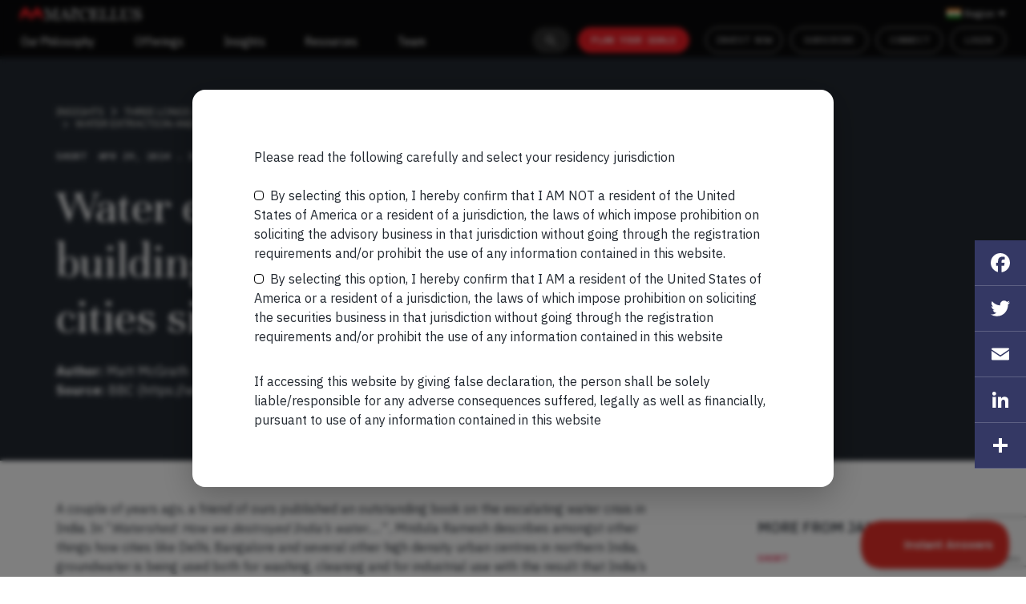

--- FILE ---
content_type: text/html; charset=UTF-8
request_url: https://marcellus.in/story/water-extraction-and-weight-of-buildings-see-half-of-chinas-cities-sink/
body_size: 143454
content:
<!doctype html>
<html lang="en-US">

<head>
    <link rel="preconnect" href="https://fonts.googleapis.com">
    <link rel="preconnect" href="https://fonts.gstatic.com" crossorigin>
    <link href="https://fonts.googleapis.com/css2?family=IBM+Plex+Sans:wght@300;400;500;600;700&display=swap" rel="stylesheet">
    <link href="https://fonts.googleapis.com/css2?family=Unna:ital,wght@0,400;0,700;1,400;1,700&display=swap" rel="stylesheet">
    <link href="https://fonts.googleapis.com/css2?family=IBM+Plex+Mono:wght@100;300;400;500;600;700&display=swap" rel="stylesheet">
    <!--meta name="robots" content="noindex,nofollow--">
    <meta name='robots' content='index, follow, max-image-preview:large, max-snippet:-1, max-video-preview:-1' />

	<!-- This site is optimized with the Yoast SEO plugin v19.12 - https://yoast.com/wordpress/plugins/seo/ -->
	<title>Water extraction and weight of buildings see half of China&#039;s cities sink - Marcellus</title>
	<meta name="description" content="A couple of years ago, a friend of ours published an outstanding book on the escalating water crisis in India" />
	<link rel="canonical" href="https://marcellus.in/story/water-extraction-and-weight-of-buildings-see-half-of-chinas-cities-sink/" />
	<meta property="og:locale" content="en_US" />
	<meta property="og:type" content="article" />
	<meta property="og:title" content="Water extraction and weight of buildings see half of China&#039;s cities sink - Marcellus" />
	<meta property="og:description" content="A couple of years ago, a friend of ours published an outstanding book on the escalating water crisis in India" />
	<meta property="og:url" content="https://marcellus.in/story/water-extraction-and-weight-of-buildings-see-half-of-chinas-cities-sink/" />
	<meta property="og:site_name" content="Marcellus" />
	<meta property="article:modified_time" content="2025-01-02T10:50:17+00:00" />
	<meta name="twitter:card" content="summary_large_image" />
	<meta name="twitter:label1" content="Est. reading time" />
	<meta name="twitter:data1" content="3 minutes" />
	<script type="application/ld+json" class="yoast-schema-graph">{"@context":"https://schema.org","@graph":[{"@type":"WebPage","@id":"https://marcellus.in/story/water-extraction-and-weight-of-buildings-see-half-of-chinas-cities-sink/","url":"https://marcellus.in/story/water-extraction-and-weight-of-buildings-see-half-of-chinas-cities-sink/","name":"Water extraction and weight of buildings see half of China's cities sink - Marcellus","isPartOf":{"@id":"https://marcellus.in/#website"},"datePublished":"2024-04-29T06:48:16+00:00","dateModified":"2025-01-02T10:50:17+00:00","description":"A couple of years ago, a friend of ours published an outstanding book on the escalating water crisis in India","breadcrumb":{"@id":"https://marcellus.in/story/water-extraction-and-weight-of-buildings-see-half-of-chinas-cities-sink/#breadcrumb"},"inLanguage":"en-US","potentialAction":[{"@type":"ReadAction","target":["https://marcellus.in/story/water-extraction-and-weight-of-buildings-see-half-of-chinas-cities-sink/"]}]},{"@type":"BreadcrumbList","@id":"https://marcellus.in/story/water-extraction-and-weight-of-buildings-see-half-of-chinas-cities-sink/#breadcrumb","itemListElement":[{"@type":"ListItem","position":1,"name":"Home","item":"https://marcellus.in/"},{"@type":"ListItem","position":2,"name":"Story","item":"https://marcellus.in/story/"},{"@type":"ListItem","position":3,"name":"Water extraction and weight of buildings see half of China&#8217;s cities sink"}]},{"@type":"WebSite","@id":"https://marcellus.in/#website","url":"https://marcellus.in/","name":"Marcellus","description":"","potentialAction":[{"@type":"SearchAction","target":{"@type":"EntryPoint","urlTemplate":"https://marcellus.in/?s={search_term_string}"},"query-input":"required name=search_term_string"}],"inLanguage":"en-US"}]}</script>
	<!-- / Yoast SEO plugin. -->


<link rel='dns-prefetch' href='//static.addtoany.com' />
<link rel='dns-prefetch' href='//www.google.com' />
<link rel='dns-prefetch' href='//s.w.org' />
<link rel="alternate" type="application/rss+xml" title="Marcellus &raquo; Feed" href="https://marcellus.in/feed/" />
<link rel="alternate" type="application/rss+xml" title="Marcellus &raquo; Comments Feed" href="https://marcellus.in/comments/feed/" />
<link rel="alternate" type="application/rss+xml" title="Marcellus &raquo; Water extraction and weight of buildings see half of China&#8217;s cities sink Comments Feed" href="https://marcellus.in/story/water-extraction-and-weight-of-buildings-see-half-of-chinas-cities-sink/feed/" />
<script>
window._wpemojiSettings = {"baseUrl":"https:\/\/s.w.org\/images\/core\/emoji\/13.1.0\/72x72\/","ext":".png","svgUrl":"https:\/\/s.w.org\/images\/core\/emoji\/13.1.0\/svg\/","svgExt":".svg","source":{"concatemoji":"https:\/\/marcellus.in\/wp-includes\/js\/wp-emoji-release.min.js?ver=5.9.9"}};
/*! This file is auto-generated */
!function(e,a,t){var n,r,o,i=a.createElement("canvas"),p=i.getContext&&i.getContext("2d");function s(e,t){var a=String.fromCharCode;p.clearRect(0,0,i.width,i.height),p.fillText(a.apply(this,e),0,0);e=i.toDataURL();return p.clearRect(0,0,i.width,i.height),p.fillText(a.apply(this,t),0,0),e===i.toDataURL()}function c(e){var t=a.createElement("script");t.src=e,t.defer=t.type="text/javascript",a.getElementsByTagName("head")[0].appendChild(t)}for(o=Array("flag","emoji"),t.supports={everything:!0,everythingExceptFlag:!0},r=0;r<o.length;r++)t.supports[o[r]]=function(e){if(!p||!p.fillText)return!1;switch(p.textBaseline="top",p.font="600 32px Arial",e){case"flag":return s([127987,65039,8205,9895,65039],[127987,65039,8203,9895,65039])?!1:!s([55356,56826,55356,56819],[55356,56826,8203,55356,56819])&&!s([55356,57332,56128,56423,56128,56418,56128,56421,56128,56430,56128,56423,56128,56447],[55356,57332,8203,56128,56423,8203,56128,56418,8203,56128,56421,8203,56128,56430,8203,56128,56423,8203,56128,56447]);case"emoji":return!s([10084,65039,8205,55357,56613],[10084,65039,8203,55357,56613])}return!1}(o[r]),t.supports.everything=t.supports.everything&&t.supports[o[r]],"flag"!==o[r]&&(t.supports.everythingExceptFlag=t.supports.everythingExceptFlag&&t.supports[o[r]]);t.supports.everythingExceptFlag=t.supports.everythingExceptFlag&&!t.supports.flag,t.DOMReady=!1,t.readyCallback=function(){t.DOMReady=!0},t.supports.everything||(n=function(){t.readyCallback()},a.addEventListener?(a.addEventListener("DOMContentLoaded",n,!1),e.addEventListener("load",n,!1)):(e.attachEvent("onload",n),a.attachEvent("onreadystatechange",function(){"complete"===a.readyState&&t.readyCallback()})),(n=t.source||{}).concatemoji?c(n.concatemoji):n.wpemoji&&n.twemoji&&(c(n.twemoji),c(n.wpemoji)))}(window,document,window._wpemojiSettings);
</script>
<style>
img.wp-smiley,
img.emoji {
	display: inline !important;
	border: none !important;
	box-shadow: none !important;
	height: 1em !important;
	width: 1em !important;
	margin: 0 0.07em !important;
	vertical-align: -0.1em !important;
	background: none !important;
	padding: 0 !important;
}
</style>
	<link rel='stylesheet' id='bootstrap-style-css'  href='https://marcellus.in/wp-content/themes/marcellus/assets/css/bootstrap.min.css?ver=1.0' media='all' />
<link rel='stylesheet' id='font-awesome-style-css'  href='https://marcellus.in/wp-content/themes/marcellus/assets/css/font-awesome.min.css?ver=1.0' media='all' />
<link rel='stylesheet' id='owl-carousel-style-css'  href='https://marcellus.in/wp-content/themes/marcellus/assets/css/owl.carousel.min.css?ver=1.0' media='all' />
<link rel='stylesheet' id='main-style-css'  href='https://marcellus.in/wp-content/themes/marcellus/assets/css/style.css?1768992178&#038;ver=1.0' media='all' />
<link rel='stylesheet' id='theme-style-css'  href='https://marcellus.in/wp-content/themes/marcellus/assets/css/theme.css?1768992178&#038;ver=1.0' media='all' />
<link rel='stylesheet' id='developer-style-css'  href='https://marcellus.in/wp-content/themes/marcellus/assets/css/developer.css?1768992178&#038;ver=1.0' media='all' />
<link rel='stylesheet' id='responsive-style-css'  href='https://marcellus.in/wp-content/themes/marcellus/assets/css/responsive.css?1768992178&#038;ver=1.0' media='all' />
<link rel='stylesheet' id='wp-block-library-css'  href='https://marcellus.in/wp-includes/css/dist/block-library/style.min.css?ver=5.9.9' media='all' />
<style id='wp-block-library-theme-inline-css'>
.wp-block-audio figcaption{color:#555;font-size:13px;text-align:center}.is-dark-theme .wp-block-audio figcaption{color:hsla(0,0%,100%,.65)}.wp-block-code>code{font-family:Menlo,Consolas,monaco,monospace;color:#1e1e1e;padding:.8em 1em;border:1px solid #ddd;border-radius:4px}.wp-block-embed figcaption{color:#555;font-size:13px;text-align:center}.is-dark-theme .wp-block-embed figcaption{color:hsla(0,0%,100%,.65)}.blocks-gallery-caption{color:#555;font-size:13px;text-align:center}.is-dark-theme .blocks-gallery-caption{color:hsla(0,0%,100%,.65)}.wp-block-image figcaption{color:#555;font-size:13px;text-align:center}.is-dark-theme .wp-block-image figcaption{color:hsla(0,0%,100%,.65)}.wp-block-pullquote{border-top:4px solid;border-bottom:4px solid;margin-bottom:1.75em;color:currentColor}.wp-block-pullquote__citation,.wp-block-pullquote cite,.wp-block-pullquote footer{color:currentColor;text-transform:uppercase;font-size:.8125em;font-style:normal}.wp-block-quote{border-left:.25em solid;margin:0 0 1.75em;padding-left:1em}.wp-block-quote cite,.wp-block-quote footer{color:currentColor;font-size:.8125em;position:relative;font-style:normal}.wp-block-quote.has-text-align-right{border-left:none;border-right:.25em solid;padding-left:0;padding-right:1em}.wp-block-quote.has-text-align-center{border:none;padding-left:0}.wp-block-quote.is-large,.wp-block-quote.is-style-large,.wp-block-quote.is-style-plain{border:none}.wp-block-search .wp-block-search__label{font-weight:700}.wp-block-group:where(.has-background){padding:1.25em 2.375em}.wp-block-separator{border:none;border-bottom:2px solid;margin-left:auto;margin-right:auto;opacity:.4}.wp-block-separator:not(.is-style-wide):not(.is-style-dots){width:100px}.wp-block-separator.has-background:not(.is-style-dots){border-bottom:none;height:1px}.wp-block-separator.has-background:not(.is-style-wide):not(.is-style-dots){height:2px}.wp-block-table thead{border-bottom:3px solid}.wp-block-table tfoot{border-top:3px solid}.wp-block-table td,.wp-block-table th{padding:.5em;border:1px solid;word-break:normal}.wp-block-table figcaption{color:#555;font-size:13px;text-align:center}.is-dark-theme .wp-block-table figcaption{color:hsla(0,0%,100%,.65)}.wp-block-video figcaption{color:#555;font-size:13px;text-align:center}.is-dark-theme .wp-block-video figcaption{color:hsla(0,0%,100%,.65)}.wp-block-template-part.has-background{padding:1.25em 2.375em;margin-top:0;margin-bottom:0}
</style>
<style id='global-styles-inline-css'>
body{--wp--preset--color--black: #000000;--wp--preset--color--cyan-bluish-gray: #abb8c3;--wp--preset--color--white: #ffffff;--wp--preset--color--pale-pink: #f78da7;--wp--preset--color--vivid-red: #cf2e2e;--wp--preset--color--luminous-vivid-orange: #ff6900;--wp--preset--color--luminous-vivid-amber: #fcb900;--wp--preset--color--light-green-cyan: #7bdcb5;--wp--preset--color--vivid-green-cyan: #00d084;--wp--preset--color--pale-cyan-blue: #8ed1fc;--wp--preset--color--vivid-cyan-blue: #0693e3;--wp--preset--color--vivid-purple: #9b51e0;--wp--preset--gradient--vivid-cyan-blue-to-vivid-purple: linear-gradient(135deg,rgba(6,147,227,1) 0%,rgb(155,81,224) 100%);--wp--preset--gradient--light-green-cyan-to-vivid-green-cyan: linear-gradient(135deg,rgb(122,220,180) 0%,rgb(0,208,130) 100%);--wp--preset--gradient--luminous-vivid-amber-to-luminous-vivid-orange: linear-gradient(135deg,rgba(252,185,0,1) 0%,rgba(255,105,0,1) 100%);--wp--preset--gradient--luminous-vivid-orange-to-vivid-red: linear-gradient(135deg,rgba(255,105,0,1) 0%,rgb(207,46,46) 100%);--wp--preset--gradient--very-light-gray-to-cyan-bluish-gray: linear-gradient(135deg,rgb(238,238,238) 0%,rgb(169,184,195) 100%);--wp--preset--gradient--cool-to-warm-spectrum: linear-gradient(135deg,rgb(74,234,220) 0%,rgb(151,120,209) 20%,rgb(207,42,186) 40%,rgb(238,44,130) 60%,rgb(251,105,98) 80%,rgb(254,248,76) 100%);--wp--preset--gradient--blush-light-purple: linear-gradient(135deg,rgb(255,206,236) 0%,rgb(152,150,240) 100%);--wp--preset--gradient--blush-bordeaux: linear-gradient(135deg,rgb(254,205,165) 0%,rgb(254,45,45) 50%,rgb(107,0,62) 100%);--wp--preset--gradient--luminous-dusk: linear-gradient(135deg,rgb(255,203,112) 0%,rgb(199,81,192) 50%,rgb(65,88,208) 100%);--wp--preset--gradient--pale-ocean: linear-gradient(135deg,rgb(255,245,203) 0%,rgb(182,227,212) 50%,rgb(51,167,181) 100%);--wp--preset--gradient--electric-grass: linear-gradient(135deg,rgb(202,248,128) 0%,rgb(113,206,126) 100%);--wp--preset--gradient--midnight: linear-gradient(135deg,rgb(2,3,129) 0%,rgb(40,116,252) 100%);--wp--preset--duotone--dark-grayscale: url('#wp-duotone-dark-grayscale');--wp--preset--duotone--grayscale: url('#wp-duotone-grayscale');--wp--preset--duotone--purple-yellow: url('#wp-duotone-purple-yellow');--wp--preset--duotone--blue-red: url('#wp-duotone-blue-red');--wp--preset--duotone--midnight: url('#wp-duotone-midnight');--wp--preset--duotone--magenta-yellow: url('#wp-duotone-magenta-yellow');--wp--preset--duotone--purple-green: url('#wp-duotone-purple-green');--wp--preset--duotone--blue-orange: url('#wp-duotone-blue-orange');--wp--preset--font-size--small: 13px;--wp--preset--font-size--medium: 20px;--wp--preset--font-size--large: 36px;--wp--preset--font-size--x-large: 42px;}.has-black-color{color: var(--wp--preset--color--black) !important;}.has-cyan-bluish-gray-color{color: var(--wp--preset--color--cyan-bluish-gray) !important;}.has-white-color{color: var(--wp--preset--color--white) !important;}.has-pale-pink-color{color: var(--wp--preset--color--pale-pink) !important;}.has-vivid-red-color{color: var(--wp--preset--color--vivid-red) !important;}.has-luminous-vivid-orange-color{color: var(--wp--preset--color--luminous-vivid-orange) !important;}.has-luminous-vivid-amber-color{color: var(--wp--preset--color--luminous-vivid-amber) !important;}.has-light-green-cyan-color{color: var(--wp--preset--color--light-green-cyan) !important;}.has-vivid-green-cyan-color{color: var(--wp--preset--color--vivid-green-cyan) !important;}.has-pale-cyan-blue-color{color: var(--wp--preset--color--pale-cyan-blue) !important;}.has-vivid-cyan-blue-color{color: var(--wp--preset--color--vivid-cyan-blue) !important;}.has-vivid-purple-color{color: var(--wp--preset--color--vivid-purple) !important;}.has-black-background-color{background-color: var(--wp--preset--color--black) !important;}.has-cyan-bluish-gray-background-color{background-color: var(--wp--preset--color--cyan-bluish-gray) !important;}.has-white-background-color{background-color: var(--wp--preset--color--white) !important;}.has-pale-pink-background-color{background-color: var(--wp--preset--color--pale-pink) !important;}.has-vivid-red-background-color{background-color: var(--wp--preset--color--vivid-red) !important;}.has-luminous-vivid-orange-background-color{background-color: var(--wp--preset--color--luminous-vivid-orange) !important;}.has-luminous-vivid-amber-background-color{background-color: var(--wp--preset--color--luminous-vivid-amber) !important;}.has-light-green-cyan-background-color{background-color: var(--wp--preset--color--light-green-cyan) !important;}.has-vivid-green-cyan-background-color{background-color: var(--wp--preset--color--vivid-green-cyan) !important;}.has-pale-cyan-blue-background-color{background-color: var(--wp--preset--color--pale-cyan-blue) !important;}.has-vivid-cyan-blue-background-color{background-color: var(--wp--preset--color--vivid-cyan-blue) !important;}.has-vivid-purple-background-color{background-color: var(--wp--preset--color--vivid-purple) !important;}.has-black-border-color{border-color: var(--wp--preset--color--black) !important;}.has-cyan-bluish-gray-border-color{border-color: var(--wp--preset--color--cyan-bluish-gray) !important;}.has-white-border-color{border-color: var(--wp--preset--color--white) !important;}.has-pale-pink-border-color{border-color: var(--wp--preset--color--pale-pink) !important;}.has-vivid-red-border-color{border-color: var(--wp--preset--color--vivid-red) !important;}.has-luminous-vivid-orange-border-color{border-color: var(--wp--preset--color--luminous-vivid-orange) !important;}.has-luminous-vivid-amber-border-color{border-color: var(--wp--preset--color--luminous-vivid-amber) !important;}.has-light-green-cyan-border-color{border-color: var(--wp--preset--color--light-green-cyan) !important;}.has-vivid-green-cyan-border-color{border-color: var(--wp--preset--color--vivid-green-cyan) !important;}.has-pale-cyan-blue-border-color{border-color: var(--wp--preset--color--pale-cyan-blue) !important;}.has-vivid-cyan-blue-border-color{border-color: var(--wp--preset--color--vivid-cyan-blue) !important;}.has-vivid-purple-border-color{border-color: var(--wp--preset--color--vivid-purple) !important;}.has-vivid-cyan-blue-to-vivid-purple-gradient-background{background: var(--wp--preset--gradient--vivid-cyan-blue-to-vivid-purple) !important;}.has-light-green-cyan-to-vivid-green-cyan-gradient-background{background: var(--wp--preset--gradient--light-green-cyan-to-vivid-green-cyan) !important;}.has-luminous-vivid-amber-to-luminous-vivid-orange-gradient-background{background: var(--wp--preset--gradient--luminous-vivid-amber-to-luminous-vivid-orange) !important;}.has-luminous-vivid-orange-to-vivid-red-gradient-background{background: var(--wp--preset--gradient--luminous-vivid-orange-to-vivid-red) !important;}.has-very-light-gray-to-cyan-bluish-gray-gradient-background{background: var(--wp--preset--gradient--very-light-gray-to-cyan-bluish-gray) !important;}.has-cool-to-warm-spectrum-gradient-background{background: var(--wp--preset--gradient--cool-to-warm-spectrum) !important;}.has-blush-light-purple-gradient-background{background: var(--wp--preset--gradient--blush-light-purple) !important;}.has-blush-bordeaux-gradient-background{background: var(--wp--preset--gradient--blush-bordeaux) !important;}.has-luminous-dusk-gradient-background{background: var(--wp--preset--gradient--luminous-dusk) !important;}.has-pale-ocean-gradient-background{background: var(--wp--preset--gradient--pale-ocean) !important;}.has-electric-grass-gradient-background{background: var(--wp--preset--gradient--electric-grass) !important;}.has-midnight-gradient-background{background: var(--wp--preset--gradient--midnight) !important;}.has-small-font-size{font-size: var(--wp--preset--font-size--small) !important;}.has-medium-font-size{font-size: var(--wp--preset--font-size--medium) !important;}.has-large-font-size{font-size: var(--wp--preset--font-size--large) !important;}.has-x-large-font-size{font-size: var(--wp--preset--font-size--x-large) !important;}
</style>
<link rel='stylesheet' id='contact-form-7-css'  href='https://marcellus.in/wp-content/plugins/contact-form-7/includes/css/styles.css?ver=5.1.1' media='all' />
<link rel='stylesheet' id='nbcpf-intlTelInput-style-css'  href='https://marcellus.in/wp-content/plugins/country-phone-field-contact-form-7/assets/css/intlTelInput.min.css?ver=5.9.9' media='all' />
<link rel='stylesheet' id='nbcpf-countryFlag-style-css'  href='https://marcellus.in/wp-content/plugins/country-phone-field-contact-form-7/assets/css/countrySelect.min.css?ver=5.9.9' media='all' />
<link rel='stylesheet' id='wpens-style-css'  href='https://marcellus.in/wp-content/plugins/easy-newsletter-signups//css/wpens-style.css?ver=1.0.3' media='all' />
<link rel='stylesheet' id='marcellus-distributor-css'  href='https://marcellus.in/wp-content/plugins/marcellus-distributor/public/css/marcellus-event.css?ver=2.0.0' media='all' />
<link rel='stylesheet' id='marcellus-event-css'  href='https://marcellus.in/wp-content/plugins/marcellus-event/public/css/marcellus-event.css?ver=2.0.0' media='all' />
<link rel='stylesheet' id='wpsm-comptable-styles-css'  href='https://marcellus.in/wp-content/plugins/table-maker/css/style.css?ver=1.9.1' media='all' />
<link rel='stylesheet' id='SFSImainCss-css'  href='https://marcellus.in/wp-content/plugins/ultimate-social-media-icons/css/sfsi-style.css?ver=5.9.9' media='all' />
<link rel='stylesheet' id='disable_sfsi-css'  href='https://marcellus.in/wp-content/plugins/ultimate-social-media-icons/css/disable_sfsi.css?ver=5.9.9' media='all' />
<link rel='stylesheet' id='font-awesome-icons-css'  href='https://marcellus.in/wp-content/plugins/wp-gotowebinar/inc/external/font-awesome.min.css?ver=5.9.9' media='all' />
<link rel='stylesheet' id='full-calendar-style-css'  href='https://marcellus.in/wp-content/plugins/wp-gotowebinar/inc/external/fullcalendar.min.css?ver=5.9.9' media='all' />
<link rel='stylesheet' id='custom-style-css'  href='https://marcellus.in/wp-content/plugins/wp-gotowebinar/inc/style.css?ver=13.8' media='all' />
<style id='custom-style-inline-css'>

    .tooltip-gtw {
	background-color: ;
	color: ;
    border-color: ;
    }
    .webinar-registration input[type="submit"] {
    background-color: ;
	color: ;
    border-color: ;
    }
    .webinar-registration .fa-spinner {
    color: ;
    }
    .upcoming-webinars fa, .upcoming-webinars a, .upcoming-webinars-widget fa, .upcoming-webinars-widget a, .webinar-registration a {
    color: ;
    } 
    
</style>
<link rel='stylesheet' id='addtoany-css'  href='https://marcellus.in/wp-content/plugins/add-to-any/addtoany.min.css?ver=1.16' media='all' />
<style id='addtoany-inline-css'>
@media screen and (max-width:980px){
.a2a_floating_style.a2a_vertical_style{display:none;}
}
@media screen and (min-width:981px){
.a2a_floating_style.a2a_default_style{display:none;}
}
</style>
<script src='https://marcellus.in/wp-content/themes/marcellus/assets/js/jquery-3.7.1.min.js?1768992178&#038;ver=1.0' id='jquery-js'></script>
<script id='addtoany-core-js-before'>
window.a2a_config=window.a2a_config||{};a2a_config.callbacks=[];a2a_config.overlays=[];a2a_config.templates={};
</script>
<script async src='https://static.addtoany.com/menu/page.js' id='addtoany-core-js'></script>
<script async src='https://marcellus.in/wp-content/plugins/add-to-any/addtoany.min.js?ver=1.1' id='addtoany-jquery-js'></script>
<script id='wpens-public-js-js-extra'>
var WpEns = {"ajaxurl":"https:\/\/marcellus.in\/wp-admin\/admin-ajax.php","fname_empty":"Please enter your firstname.","lname_empty":"Please enter your lastname.","email_empty":"Please enter email address.","email_valid":"Please enter valid email address."};
</script>
<script src='https://marcellus.in/wp-content/plugins/easy-newsletter-signups//js/wpens-public.js?ver=1.0.3' id='wpens-public-js-js'></script>
<script src='https://marcellus.in/wp-includes/js/jquery/jquery-migrate.min.js?ver=3.3.2' id='jquery-migrate-js'></script>
<script src='https://marcellus.in/wp-content/plugins/wp-gotowebinar/inc/external/jquery-ui.min.js?ver=1.12.1' id='jquery-ui-js'></script>
<script src='https://marcellus.in/wp-content/plugins/wp-gotowebinar/inc/external/moment.js?ver=5.9.9' id='moment-gotowebinar-js'></script>
<script src='https://marcellus.in/wp-content/plugins/wp-gotowebinar/inc/external/moment-timezone-with-data.js?ver=5.9.9' id='moment-timezone-js'></script>
<script src='https://marcellus.in/wp-content/plugins/wp-gotowebinar/inc/external/jstz.min.js?ver=5.9.9' id='timezone-detection-js'></script>
<script src='https://marcellus.in/wp-content/plugins/wp-gotowebinar/inc/external/fullcalendar.min.js?ver=5.9.9' id='full-calendar-js'></script>
<script src='https://marcellus.in/wp-content/plugins/wp-gotowebinar/inc/external/locale-all.js?ver=5.9.9' id='full-calendar-locale-js'></script>
<link rel="https://api.w.org/" href="https://marcellus.in/wp-json/" /><link rel="EditURI" type="application/rsd+xml" title="RSD" href="https://marcellus.in/xmlrpc.php?rsd" />
<link rel="wlwmanifest" type="application/wlwmanifest+xml" href="https://marcellus.in/wp-includes/wlwmanifest.xml" /> 
<meta name="generator" content="WordPress 5.9.9" />
<link rel='shortlink' href='https://marcellus.in/?p=12592' />
<link rel="alternate" type="application/json+oembed" href="https://marcellus.in/wp-json/oembed/1.0/embed?url=https%3A%2F%2Fmarcellus.in%2Fstory%2Fwater-extraction-and-weight-of-buildings-see-half-of-chinas-cities-sink%2F" />
<link rel="alternate" type="text/xml+oembed" href="https://marcellus.in/wp-json/oembed/1.0/embed?url=https%3A%2F%2Fmarcellus.in%2Fstory%2Fwater-extraction-and-weight-of-buildings-see-half-of-chinas-cities-sink%2F&#038;format=xml" />
<meta name="[base64]" content="vtpKhnuZJBdTpKg6tB43"/>	<meta name="description"  content="A couple of years ago, a friend of ours published an outstanding book on the escalating water crisis in India. In “Watershed: How we destroyed India’s water….” , ..."/>
<link rel="icon" href="https://marcellus.in/wp-content/uploads/2022/03/Favicon.png" sizes="32x32" />
<link rel="icon" href="https://marcellus.in/wp-content/uploads/2022/03/Favicon.png" sizes="192x192" />
<link rel="apple-touch-icon" href="https://marcellus.in/wp-content/uploads/2022/03/Favicon.png" />
<meta name="msapplication-TileImage" content="https://marcellus.in/wp-content/uploads/2022/03/Favicon.png" />
		<style id="wp-custom-css">
			.postid-5884 .portfolio_table{font-family: 'Calibri','sans-serif';font-size: 11px; }
.postid-5884 .portfolio_table td{border: solid 1px #f2f2f2; text-align: center; padding:3px;}
.postid-5884 .p_p_data{font-family: 'Calibri','sans-serif';font-size: 14px;}
.postid-5884 .p_p_data td{border: solid 1px #333333;word-wrap: break-word;word-break: break-all; padding: 3px; vertical-align: top;}
.postid-5884 .Exhibit1{font-family: 'Calibri','sans-serif';font-size: 11px; margin-bottom: 20px;}
.postid-5884 .Exhibit3{font-family: 'Calibri','sans-serif';font-size: 11px; margin-bottom: 20px;}
.postid-5884 .Exhibit3 td{ border: solid 1px #f2f2f2; font-size: 14px; padding: 5px;}
.postid-5884 .Exhibit1 td{ border: solid 1px #f2f2f2; font-size: 14px; padding: 5px;}

.postid-5884 .blue_dark{background-color: #5b9bd5; color: #ffffff;}
.postid-5884 .blue_light{background-color: #ddebf7;color: #000000;}
.postid-5884 .text-bold{font-weight: bold;}
.postid-5884 .small-text{font-size: 11px!important; font-style: italic;}
.postid-5884 .text-center{text-align: center;}


.postid-5884 .p_content{}
.postid-5884 .p_content p{ font-size: 14px; margin: 12px auto;font-family: 'Calibri','sans-serif';}
.postid-5884 .p_content p span{text-decoration: underline; font-style: italic;}
.postid-5884 .p_content h5{font-size: 14px; text-decoration: underline; font-weight: bold;}
.postid-5884 .p_content ul li{list-style-type: disc;font-family: 'Calibri','sans-serif'; font-size: 14px;}
.postid-5884 .o_u-d{font-family: 'Calibri','sans-serif'; margin-top: 20px;}
.postid-5884 .o_u-d h5{font-size: 14px; font-weight: bold;}
.postid-5884 .o_u-d h6{font-size: 14px; font-weight: bold; text-decoration: underline;}
.postid-5884 .o_u-d li{list-style-type: disc;font-family: 'Calibri','sans-serif';}
.postid-5884 .o_u-d p{font-family: 'Calibri','sans-serif';}

.postid-5884 .bulletin_June{}

.postid-5884 .bulletin_June p{text-align: left!important;}
.postid-5884 .bulletin_June h3{text-decoration: underline;font-family: 'Calibri','sans-serif'; font-size: 14px; font-weight: bold;}

.postid-5884 .exhibt1_content{}
.postid-5884 .bulletin_June .exhibt1_content h4{font-size: 13px;}
.postid-5884 .ccp_data{font-family: 'Calibri','sans-serif'; font-size: 14px; }
.postid-5884 .ccp_data td{border: solid 1px #000000; padding: 5px; font-weight: bold; text-align: center;}
.postid-5884 .ccp_data td a{font-weight: normal;}
.postid-5884 .m_i_m_t_c{font-family: 'Calibri','sans-serif'; }
.postid-5884 .m_i_m_t_c h4{font-size: 15px; text-align: center; font-weight: bold; margin-top: 25px;}
.postid-5884 .m_i_m_t td{border: solid 1px #000000; font-size: 14px; padding: 3px;}
.postid-5884 .m_i_m_t_c td span{font-size: 11px!important; line-height: 12px!important; display: block; margin-top: 20px; margin-bottom: 20px;}
.postid-5884 .disclaimer p{font-family: 'Calibri','sans-serif'; }
.postid-5884 .disclaimer_content p{font-family: 'Calibri','sans-serif'; font-size: 14px;}
.postid-5884 .blue_primary{background-color: #32318e; color: #ffffff;}
.postid-5884 .blue_light{background-color: #e6e3ff; }


.postid-5884 .p_content ol li{font-family: 'Calibri','sans-serif';}

@media only screen and (max-width: 1024px) {
 .Profile_update {
  
  overflow: auto;
  white-space: nowrap;
  }
}

@media only screen and (max-width: 600px) {
.postid-5884 .exhibt1_content, .postid-5884 .m_i_m_t_c{

  overflow: auto;
 /* white-space: nowrap;*/
  }
  .ccp_content{overflow: auto;}

}

.reads p{
	overflow: hidden;
    text-overflow: ellipsis;
    display: -webkit-box;
    -webkit-line-clamp: 13;
    -webkit-box-orient: vertical
}

		</style>
		    <meta charset="UTF-8" />
    <meta http-equiv="X-UA-Compatible" content="IE=edge" />
    <meta name="viewport" content="width=device-width, initial-scale=1.0" />
    <!-- Global site tag (gtag.js) - Google Analytics -->
    <script async src="https://www.googletagmanager.com/gtag/js?id=UA-140433658-1"></script>
    <script>
        window.dataLayer = window.dataLayer || [];

        function gtag() {
            dataLayer.push(arguments);
        }
        gtag('js', new Date());

        // gtag('config', 'UA-140433658-1');
        // UA config with cross-domain linker setup
        gtag('config', 'UA-140433658-1', {
          'cookie_domain': 'auto',
          'linker': {
            'domains': ['marcellus.in', 'plan.marcellus.in']
          }
        });
    </script>
    <!-- Google Tag Manager -->
    
    <script>
        (function(w, d, s, l, i) {
            w[l] = w[l] || [];
            w[l].push({
                'gtm.start': new Date().getTime(),
                event: 'gtm.js'
            });
            var f = d.getElementsByTagName(s)[0],
                j = d.createElement(s),
                dl = l != 'dataLayer' ? '&l=' + l : '';
            j.async = true;
            j.src =
                'https://www.googletagmanager.com/gtm.js?id=' + i + dl;
            f.parentNode.insertBefore(j, f);
        })(window, document, 'script', 'dataLayer', 'GTM-5G25MLH');
    </script>
    
    <!-- End Google Tag Manager -->
    
    
    <!-- Google Tag Manager -->
<script> (function(w, d, s, l, i) {
    w[l] = w[l] || [];
    w[l].push({
        'gtm.start': new Date().getTime(),
        event: 'gtm.js'
    });
    var f = d.getElementsByTagName(s)[0],
        j = d.createElement(s),
        dl = l != 'dataLayer' ? '&l=' + l : '';
    j.async = true;
    j.src =
        'https://www.googletagmanager.com/gtm.js?id=' + i + dl;
    f.parentNode.insertBefore(j, f);
})(window, document, 'script', 'dataLayer', 'GTM-MCH5BS9W'); 
</script>
<!-- End Google Tag Manager -->




    
    
    <!-- Global site tag (gtag.js) - Google Ads: 10830382866 - OLD -->
    <script async src="https://www.googletagmanager.com/gtag/js?id=AW-10830382866"></script>
    <script>
        window.dataLayer = window.dataLayer || [];

        function gtag() {
            dataLayer.push(arguments);
        }
        gtag('js', new Date());

        gtag('config', 'AW-10830382866');
    </script>
    <!-- Google tag (gtag.js) - Google Ads: 11033258529 - NEW -->
    <script async src="https://www.googletagmanager.com/gtag/js?id=AW-11033258529"></script>
    <script>
        window.dataLayer = window.dataLayer || [];

        function gtag() {
            dataLayer.push(arguments);
        }
        gtag('js', new Date());

        gtag('config', 'AW-11033258529');
    </script>
    <!-- LinkedIn - Page View - All Pages -->
    <script>
        //window.lintrk('track', { conversion_id: 6488252 });
    </script>

    <script type="application/ld+json">
        {
            "@context": "https://schema.org",
            "@type": "Corporation",
            "name": "Marcellus",
            "alternateName": "Marcellus Investment Managers",
            "url": "https://marcellus.in/",
            "logo": "https://marcellus.in/wp-content/uploads/2022/03/Marcellus-Logo-1-1.png",
            "contactPoint": {
                "@type": "ContactPoint",
                "telephone": "08069199401",
                "contactType": "customer service",
                "areaServed": "IN",
                "availableLanguage": ["en", "Hindi"]
            },
            "sameAs": [
                "https://twitter.com/MarcellusInvest",
                "https://www.youtube.com/@InvestwithMarcellus",
                "https://www.linkedin.com/company/marcellus-investment-managers/"
            ]
        }
    </script>

    <script>
        var source = "Direct";
        var medium = "";
        var campaign = "";
                var ip = "3.23.98.28, 147.243.76.201";
        
        var geoip = false;
        
        var geoip_fallback = {"status":"success","country":"United States","countryCode":"US","region":"OH","regionName":"Ohio","city":"Dublin","zip":"43017","lat":40.0992,"lon":-83.1141,"timezone":"America\/New_York","isp":"Amazon.com, Inc.","org":"AWS EC2 (us-east-2)","as":"AS16509 Amazon.com, Inc.","query":"3.23.98.28"};



    </script>
    <script type="text/javascript" src="//cdn.evgnet.com/beacon/marcellusin/marcellusinvestmentproduction/scripts/evergage.min.js"></script>
    <style>
        .progress-wrapper.sticky{top: 70px; z-index: 1;}
		#aum-section .top-board{display: none;}
        ::-webkit-scrollbar {
            width: 12px;
        }

        ::-webkit-scrollbar-track {
            -webkit-box-shadow: inset 0 0 0px 1px rgb(0 0 0 / 10%);
            border-radius: 10px;
        }

        ::-webkit-scrollbar-thumb {
            border-radius: 10px;
            -webkit-box-shadow: inset 0 0 6px 20px rgb(0 0 0 / 50%);
        }
        .dropdown-menu{border-radius: 0px;}
        .navbar-light .navbar-nav .nav-link:focus b, .navbar-light .navbar-nav .nav-link:hover b{
            color: black;
        }
        .navbar-light .navbar-nav .nav-link:focus hr, .navbar-light .navbar-nav .nav-link:hover hr{
           border-top: 1px solid black;
        }
        .megamenu-li {
            position: static;
        }

        .megamenu {
            position: absolute;
            width: 100%;
            left: 0;
            right: 0;
            padding: 15px;
        }

        .main-menu .dropdown-item:hover {
            background: #2D2D2D !important;
            /*border-radius: 25px;*/
			padding-left: 10px;
            transition: padding 0.3s;
        }

        .sub-menu .nav-link {
            line-height: 2.5 !important;
        }


        @media (min-width:991px) {
			.container-custom{
				/*padding: 0.5rem 6.5em 0.5em 6.5em;*/
				max-width: 1230px;
                margin: auto;
			}
            .container-custom-2{
				/*padding: 0.5rem 5.5em 0.5em 5.5em;*/
				max-width: 1230px;
                margin: auto;
			}
            .dropdown-toggle::after {
                display: none;
            }

            .nav-bottom-strip .dropdown-menu {
                /* margin-left: -10%;
    width: 100vw*/
            }
			.dropdown-menu.show{display: none;}
			.main-menu .navbar-light .navbar-nav .show>.nav-link{font-weight: normal;}
        }

        @media (max-width:991px) {
            .menu-item-has-children:hover>.dropdown-menu {
                display: none;
            }

            .menu-item-has-children>.dropdown-menu.show {
                display: block;
            }

            .main-menu .navbar-nav li a {
                padding: .375rem 0.75rem !important
            }
            .placeholder{display: none;}
        }

        .navbar-main li.menu-item:hover>a {
            background: white;
            border: 1px solid #2D2D2D;
            color: black !important;
        }

        .main-menu .dropdown-menu {
            background: white;
            color: black;
			    box-shadow: 0px 5px 10px 0px;
        }

        li.menu-item>a {
            line-height: 1.5 !important;
            border: 1px solid transparent;
            padding: .375rem 0.75rem !important;
        }

        .navbar-light .navbar-nav .nav-link,
        .nav-bottom-strip #menu-main-menu li:first-child a {
            /*margin: 0px;
            color: black;*/
        }

        .navbar-light .navbar-nav .nav-link {
            color: white;
        }

        .dropdown-menu.megamenu .nav-link {
            color: black;
        }

        .nav-bottom-strip #menu-main-menu li:first-child a {
            margin-left: -0.75rem;
        }
        .placeholder{
            pointer-events: none;            
        }
        .navbar-light .navbar-nav .dropdown-menu.megamenu .nav-link{
            margin: 0;
            /*padding: 0px 0.75em;*/
        }
        .navbar-light .navbar-nav .dropdown-menu.megamenu .nav-link.sub-menu{
            margin: 0;
            padding: 0px;
        }
        .navbar-cta .dropdown-menu li a{
			    background: white;
			color: black !important;
		}
.navbar-cta ul.dropdown-menu li a:hover{
	background: #2D2D2D;
	color: #fff !important;
}
.auto-adjust{max-width: fit-content;}

@media (max-width: 768px) {
  #floating_image img {
    max-width: 30%; /* Larger size for smaller screens */
  }
}

@media (max-width: 480px) {
  #floating_image img {
    max-width: 20%; /* Further adjustments for very small screens */
  }
}
    </style>
</head>

<body class="story-template-default single single-story postid-12592 wp-embed-responsive">
        <!-- Main Container -->
    <header id="topheader">
        <div class="main-menu">
            <div class="containerx pb-1x">
                <nav class="navbar navbar-expand-lg navbar-light bg-lightx container-custom px-0" id="navbar_top">
                    <a class="navbar-brand" href="https://marcellus.in">
                        <img src="https://marcellus.in/wp-content/uploads/2023/06/Marcellus-Logo.png" alt="Marcellus Investment Managers - One of the Best Portfolio Management Service Companies in India" class="brand-logo">
                    </a>

                    <!--<marquee behavior="scroll" direction="left" width="60%" style="font-size:12px; white-space:nowrap; color:#ffffff; padding-top:4px;" onmouseover="this.stop();" onmouseout="this.start();">
                        
                    </marquee> -->

                    <div class="nav-right-strip">
                        <div class="d-flex">
                            <ul>
                                <li class="flag-dropdown"><a href="javascript:void(0)" class="link arrow dropbtn">
                                        <img src="/wp-content/themes/marcellus/assets/images/india-icon.png" alt="india-icon"><span>Region</span>
                                    </a>
                                    <div class="flag-dropdown-content">
                                        <a href="/"><img src="/wp-content/themes/marcellus/assets/images/india-icon.png" alt="india-icon"><span>India</span></a>
                                        <a href="https://marcellus-us.com"><img src="/wp-content/themes/marcellus/assets/images/usa-icon.png" alt="uk-icon"><span>USA</span></a>
                                    </div>
                                </li>
                            </ul>
                        </div>
                    </div>
                    <button class="navbar-toggler" type="button" data-toggle="collapse" data-target="#navbarSupportedContent" aria-controls="navbarSupportedContent" aria-expanded="false" aria-label="Toggle navigation">
                        <!-- <span class="navbar-toggler-icon"></span> -->
                        <img src="https://marcellus.in/wp-content/themes/marcellus/assets/images/menu.svg" alt="">
                    </button>
                </nav>

                <div class="nav-bottom-strip navbar navbar-expand-lg navbar-light">
                    <div class="collapse navbar-collapse container-custom pb-0" id="navbarSupportedContent">
                        <div class="navbar-nav mr-auto navbar-main">
                            <ul id="menu-main-menu" class="navbar-nav mr-auto" itemscope="" itemtype="http://www.schema.org/SiteNavigationElement">
                                <li id="menu-item-4336" class="menu-item menu-item-type-post_type menu-item-object-page menu-item-4336 nav-item"><a itemprop="url" href="/investment-philosophy/" class="nav-link"><span itemprop="name">Our Philosophy</span></a></li>
                                <li class="dropdown megamenu-li menu-item menu-item-type-custom menu-item-object-custom menu-item-has-children dropdown menu-item-10682 nav-item">
                                    <a class="nav-link dropdown-toggle dropdown-toggle nav-link" href="" id="dropdown01" data-toggle="dropdown" aria-haspopup="true" aria-expanded="false">Offerings</a>
                                    <div class="dropdown-menu megamenu p-0" aria-labelledby="dropdown01">
                                        <div class="container-custom-2">
                                            <div class="row">
                                                <!--Poftfolio-->
                                                <div class="col-sm-6">
                                                    <div class="nav-link">
                                                        <b class="font-weight-bold nav-link">Portfolio Management Services (PMS) </i></b>
                                                        <hr style="margin: 0px 0em 0.75em 0em;">
                                                        <div class="rowx">
                                                            <div class="row">
                                                                <div class="col-sm-6">
                                                                    <a itemprop="url" href="/portfolio-management-services/" class="dropdown-item nav-link font-weight-bold"><span itemprop="name">Indian Equities</span> <i class="fa fa-angle-double-right" xaria-hidden="true"></i></a>
                                                                    <div class="nav-link sub-menu">
                                                                        <a itemprop="url" href="/portfolio-management-services/marcellus-consistent-compounder-pms/" class="dropdown-item nav-link"> <i class="fax fa-long-arrow-rightx"></i> <span itemprop="name">Consistent Compounders</span></a>
                                                                        <a itemprop="url" href="/portfolio-management-services/marcellus-rising-giant-pms/" class="dropdown-item nav-link"> <i class="fax fa-long-arrow-rightx"></i> <span itemprop="name">Rising Giants</span></a>
                                                                        <a itemprop="url" href="/portfolio-management-services/marcellus-little-champs-pms/" class="dropdown-item nav-link"> <i class="fax fa-long-arrow-rightx"></i> <span itemprop="name">Little Champs</span></a>
                                                                        <a itemprop="url" href="/portfolio-management-services/marcellus-kings-of-capital-pms/" class="dropdown-item nav-link"> <i class="fax fa-long-arrow-rightx"></i> <span itemprop="name">Kings of Capital</span></a>
                                                                        <a itemprop="url" href="/portfolio-management-services/meritorq-pms/" class="dropdown-item nav-link"> <i class="fax fa-long-arrow-rightx"></i> <span itemprop="name">MeritorQ PMS</span></a>
                                                                        <a itemprop="url" href="/portfolio-management-services/marcellus-curation-portfolio/" class="dropdown-item nav-link"> <i class="fax fa-long-arrow-rightx"></i> <span itemprop="name">Curation Portfolio</span></a>
                                                                    </div>
                                                                </div>

                                                                <div class="col-sm-6">
                                                                    <div class="col-sm-6x">
                                                                        <a itemprop="url" class="dropdown-item nav-link font-weight-bold placeholder"><span itemprop="name">Global Equities</span> <i class="fa fa-angle-double-right" xaria-hidden="true"></i></a>
                                                                        <div class="nav-link sub-menu">
                                                                            <a itemprop="url" href="/portfolio-management-services/global-compounders/" class="dropdown-item nav-link"> <i class="fax fa-long-arrow-rightx"></i> <span itemprop="name">Global Compounders</span></a>
                                                                        </div>
                                                                    </div>


                                                                    <div class="col-sm-6x">
                                                                        <a itemprop="url" class="dropdown-item nav-link font-weight-bold placeholder"><span itemprop="name">Multi Asset</span> <i class="fa fa-angle-double-right" xaria-hidden="true"></i></a>
                                                                        <div class="nav-link sub-menu">
                                                                            <a itemprop="url" href="/portfolio-management-services/multi-asset-portfolio" class="dropdown-item nav-link"> <i class="fax fa-long-arrow-rightx"></i> <span itemprop="name">Multi Asset PMS</span></a>
                                                                        </div>
                                                                    </div>
                                                                </div>
                                                            </div> 
                                                        </div>
                                                    </div>
                                                </div>
                                                <!--Poftfolio-->
                                                <!-- <div class="col-sm-3">
                                                    <div class="nav-link">
                                                        <b class="font-weight-bold nav-link">Portfolio Management Services (PMS) </i></b>
                                                        <hr style="margin: 0px 0em 0.75em 0em;">
                                                        <div class="rowx">                                
                                                            <div class="col-sm-6x">
                                                                <a itemprop="url" class="dropdown-item nav-link font-weight-bold placeholder"><span itemprop="name">Global Equities</span> <i class="fa fa-angle-double-right" xaria-hidden="true"></i></a>
                                                                <div class="nav-link sub-menu">
                                                                    <a itemprop="url" href="/portfolio-management-services/global-compounders/" class="dropdown-item nav-link"> <i class="fax fa-long-arrow-rightx"></i> <span itemprop="name">Global Compounders</span></a>
                                                                </div>
                                                            </div>
                                                        </div>
                                                        <div class="rowx">                                
                                                            <div class="col-sm-6x">
                                                                <a itemprop="url" class="dropdown-item nav-link font-weight-bold placeholder"><span itemprop="name">Multi Asset</span> <i class="fa fa-angle-double-right" xaria-hidden="true"></i></a>
                                                                <div class="nav-link sub-menu">
                                                                    <a itemprop="url" href="/portfolio-management-services/multi-asset-portfolio" class="dropdown-item nav-link"> <i class="fax fa-long-arrow-rightx"></i> <span itemprop="name">Multi Asset PMS</span></a>
                                                                </div>
                                                            </div>
                                                        </div>
                                                    </div>
                                                </div> -->
                                                <!--Asset Allocation-->
                                                <div class="col-sm-3">
                                                    <div class="nav-link">
                                                        <b class="font-weight-bold nav-link">Asset Allocation Services</i></b>
                                                        <hr style="margin: 0px 0em 0.75em 0em;">

                                                        <!-- <a itemprop="url" class="dropdown-item nav-link font-weight-bold placeholder"><span itemprop="name">Services</span> <i class="fa fa-angle-double-right" xaria-hidden="true"></i></a> -->
                                                        <div class="nav-link sub-menu">
                                                            <a itemprop="url" href="/portfolio-management-services/asset-allocation" class="dropdown-item nav-link"> <i class="fax fa-long-arrow-rightx"></i> <span itemprop="name">Asset Allocation</span></a>
                                                            <a itemprop="url" href="#" class="dropdown-item nav-link placeholder d-none"> <i> &nbsp; </i> </a>
                                                            <a itemprop="url" href="#" class="dropdown-item nav-link placeholder d-none"> <i> &nbsp; </i> </a>
                                                            <a itemprop="url" href="#" class="dropdown-item nav-link placeholder d-none"> <i> &nbsp; </i> </a>
                                                            <a itemprop="url" href="#" class="dropdown-item nav-link placeholder d-none"> <i> &nbsp; </i> </a>
                                                        </div>
                                                        <!-- <a itemprop="url" class="dropdown-item nav-link font-weight-bold placeholder"><span itemprop="name">Global Equities</span> <i class="fa fa-angle-double-right" xaria-hidden="true"></i></a>
                                                        <div class="nav-link sub-menu">
                                                            <a itemprop="url" href="/portfolio-management-services/global-compounders-kristal-advisory/" class="dropdown-item nav-link"> <i class="fax fa-long-arrow-rightx"></i> <span itemprop="name">Global Compounders (Kristal)</span></a>
                                                        </div> -->
                                                    </div>
                                                </div>
                                                <!--Adivsory-->
                                                <div class="col-sm-3">
                                                    <div class="nav-link">
                                                        <b class="font-weight-bold nav-link">Portfolio Advisory Services </i></b>
                                                        <hr style="margin: 0px 0em 0.75em 0em;">

                                                        <a itemprop="url" class="dropdown-item nav-link font-weight-bold placeholder"><span itemprop="name">Indian Equities</span> <i class="fa fa-angle-double-right" xaria-hidden="true"></i></a>
                                                        <div class="nav-link sub-menu">
                                                            <a itemprop="url" href="/meritorq-advisory/" class="dropdown-item nav-link"> <i class="fax fa-long-arrow-rightx"></i> <span itemprop="name">MeritorQ Advisory (Smallcase)</span></a>
                                                            <a itemprop="url" href="#" class="dropdown-item nav-link placeholder d-none"> <i> &nbsp; </i> </a>
                                                            <a itemprop="url" href="#" class="dropdown-item nav-link placeholder d-none"> <i> &nbsp; </i> </a>
                                                            <a itemprop="url" href="#" class="dropdown-item nav-link placeholder d-none"> <i> &nbsp; </i> </a>
                                                            <a itemprop="url" href="#" class="dropdown-item nav-link placeholder d-none"> <i> &nbsp; </i> </a>
                                                        </div>
                                                        <!-- <a itemprop="url" class="dropdown-item nav-link font-weight-bold placeholder"><span itemprop="name">Global Equities</span> <i class="fa fa-angle-double-right" xaria-hidden="true"></i></a>
                                                        <div class="nav-link sub-menu">
                                                            <a itemprop="url" href="/portfolio-management-services/global-compounders-kristal-advisory/" class="dropdown-item nav-link"> <i class="fax fa-long-arrow-rightx"></i> <span itemprop="name">Global Compounders (Kristal)</span></a>
                                                        </div> -->
                                                    </div>
                                                </div>
                                            </div>
                                        </div>

                                    </div>
                                </li>
                                <li id="menu-item-4346" class="dropdown megamenu-li menu-item menu-item-type-custom menu-item-object-custom menu-item-has-children dropdown menu-item-4346 nav-item">
                                    <a href="#" data-toggle="dropdown" aria-haspopup="true" aria-expanded="false" class="dropdown-toggle nav-link" id="menu-item-dropdown-4346"><span itemprop="name">Insights</span></a>
                                    <div class="dropdown-menu megamenu p-0" aria-labelledby="menu-item-dropdown-4346">
                                        <div class="container-custom-2">
                                            <div class="row">
                                                <div class="col-sm-4 d-none">
                                                    <div class="nav-link">
                                                        <b class="font-weight-bold nav-link">Newsletters <i class="fa fa-angle-double-right" aria-hidden="true"></i></b>
                                                        <hr style="margin: 0px 0em 0.75em 0em;">
                                                        <a itemprop="url" href="/newsletter/consistent-compounders/" class="dropdown-item nav-link"><span itemprop="name">Consistent Compounders</span></a>
                                                        <a itemprop="url" href="/newsletter/kings-of-capital/" class="dropdown-item nav-link"><span itemprop="name">Kings Of Capital</span></a>
                                                        <a itemprop="url" href="/newsletter/little-champs/" class="dropdown-item nav-link"><span itemprop="name">Little Champs</span></a>
                                                        <a itemprop="url" href="/newsletter/rising-giant/" class="dropdown-item nav-link"><span itemprop="name">Rising Giants</span></a>
                                                        <a itemprop="url" href="/newsletter/marcellus-erudite/" class="dropdown-item nav-link"><span itemprop="name">Marcellus Erudite</span></a>
                                                        <a itemprop="url" href="/newsletter/meritorq-pms/" class="dropdown-item nav-link"><span itemprop="name">MeritorQ PMS</span></a>
                                                        <a itemprop="url" href="/newsletter/global-compounders/" class="dropdown-item nav-link"><span itemprop="name">Global Compounders</span></a>
                                                    </div>
                                                </div>
                                                <div class="col-sm-3">
                                                    <div class="nav-link">
                                                        <b class="font-weight-bold nav-link">Insights <i class="fa fa-angle-double-right" aria-hidden="true"></i></b>
                                                        <hr style="margin: 0px 0em 0.75em 0em;">
                                                        <a itemprop="url" href="/insights?filter=recents" class="dropdown-item nav-link"><span itemprop="name">Recents</span></a>
                                                        <a itemprop="url" href="/insights?filter=blogs" class="dropdown-item nav-link"><span itemprop="name">Blogs</span></a>
                                                        <a itemprop="url" href="/insights?filter=newsletters" class="dropdown-item nav-link"><span itemprop="name">Newsletters</span></a>
                                                        <a itemprop="url" href="/insights?filter=erudite" class="dropdown-item nav-link"><span itemprop="name">Portfolio Updates</span></a>
                                                        <a itemprop="url" href="/insights?filter=tstl" class="dropdown-item nav-link"><span itemprop="name">3 Longs and 3 Shorts</span></a>
                                                        <!-- <a itemprop="url" href="/media-centre/" class="dropdown-item nav-link"><span itemprop="name">Media Centre</span></a> -->
                                                    </div>
                                                </div>
                                                <div class="col-sm-3">
                                                    <div class="nav-link">
                                                        <b class="font-weight-bold nav-link">Videos <i class="fa fa-angle-double-right" aria-hidden="true"></i></b>
                                                        <hr style="margin: 0px 0em 0.75em 0em;">
                                                        <a itemprop="url" href="/marcellus-videos?filter=featured" class="dropdown-item nav-link"><span itemprop="name">Featured</span></a>
                                                        <!-- <a itemprop="url" href="/marcellus-videos?filter=recent" class="dropdown-item nav-link"><span itemprop="name">Recent</span></a> -->
                                                        <a itemprop="url" href="/marcellus-videos?filter=products" class="dropdown-item nav-link"><span itemprop="name">Webinars</span></a>
                                                        <a itemprop="url" href="//investor.marcellus.in/exclusive-content" class="dropdown-item nav-link"><span itemprop="name">Client Exclusive</span></a>
                                                    </div>
                                                </div>
                                                <div class="col-sm-3">
                                                    <div class="nav-link">
                                                        <b class="font-weight-bold nav-link">Podcasts <i class="fa fa-angle-double-right" aria-hidden="true"></i></b>
                                                        <hr style="margin: 0px 0em 0.75em 0em;">
                                                        <a itemprop="url" href="/podcasts/" class="dropdown-item nav-link"><span itemprop="name">All</span></a>
                                                        <a itemprop="url" href="/podcasts/meritorq-podcasts-english/" class="dropdown-item nav-link"><span itemprop="name">MeritorQ Podcasts (English)</span></a>
                                                        <a itemprop="url" href="/podcasts/meritorq-podcasts-hindi/" class="dropdown-item nav-link"><span itemprop="name">MeritorQ Podcasts (Hindi)</span></a>
                                                    </div>
                                                </div>
                                                <div class="col-sm-4 d-none">
                                                    <div class="nav-link">
                                                        <a href="//investor.marcellus.in/exclusive-content" class="font-weight-bold text-dark">Client Exclusive Content <i class="fa fa-angle-double-right" aria-hidden="true"></i></a>
                                                        <hr style="margin: 0px 0em 0.75em 0em;">
                                                    </div>
                                                <div class="col-sm-4 d-none">
                                                    <div class="nav-link">
                                                        <b class="font-weight-bold nav-link">Others <i class="fa fa-angle-double-right" aria-hidden="true"></i></b>
                                                        <hr style="margin: 0px 0em 0.75em 0em;">
                                                        <a itemprop="url" href="https://investor.marcellus.in/exclusive-content" class="dropdown-item nav-link"><span itemprop="name">Client Exclusive Content</span></a>
                                                        <a itemprop="url" href="/three-longs-three-shorts-what-we-read/" class="dropdown-item nav-link"><span itemprop="name">Three Longs &amp; Three Shorts</span></a>
                                                        <a itemprop="url" href="/pms-investment-blog/" class="dropdown-item nav-link"><span itemprop="name">Blogs</span></a>
                                                        <a itemprop="url" href="/portfolio-management-videos/" class="dropdown-item nav-link"><span itemprop="name">Videos</span></a>
                                                        <a itemprop="url" href="/media-centre/" class="dropdown-item nav-link"><span itemprop="name">Media Centre</span></a>
                                                    </div>
                                                </div>
                                            </div>
                                        </div>

                                    </div>
                                </li>
                                <!-- <li id="menu-item-11026" class="menu-item menu-item-type-post_type menu-item-object-page menu-item-11026 nav-item"><a itemprop="url" href="/insights/" class="nav-link"><span itemprop="name">Insights</span></a></li> -->
                                <!-- <li id="menu-item-11073" class="menu-item menu-item-type-post_type menu-item-object-page menu-item-11073 nav-item"><a itemprop="url" href="/portfolio-management-videos/" class="nav-link"><span itemprop="name">Videos</span></a></li> -->
                                <li id="menu-item-2654" class="dropdown megamenu-li menu-item menu-item-type-custom menu-item-object-custom menu-item-has-children dropdown menu-item-2654 nav-item">
                                    <a href="#" data-toggle="dropdown" aria-haspopup="true" aria-expanded="false" class="dropdown-toggle nav-link" id="menu-item-dropdown-2654"><span itemprop="name">Resources</span></a>
                                    <div class="dropdown-menu megamenu p-0" aria-labelledby="menu-item-dropdown-2654">
                                        <div class="container-custom-2">
                                            <div class="row">
                                                <div class="col-sm-3">
                                                    <div class="nav-link">
                                                        <a itemprop="url" href="https://marcellus.helpscoutdocs.com" class="dropdown-item nav-link"><span itemprop="name">Support Resources</span></a>
                                                        <a itemprop="url" target="_blank" rel="noopener noreferrer" href="/wp-content/uploads/2020/03/Marcellus-Client-Portal-Guide-march2020.pdf" class="dropdown-item nav-link"><span itemprop="name">Online Access Guide</span></a>
                                                        <a itemprop="url" href="/marcellus-forms/" class="dropdown-item nav-link"><span itemprop="name">Marcellus’ Forms</span></a>
                                                        
                                                        <a itemprop="url" href="/upi-payment" class="dropdown-item nav-link"><span itemprop="name">UPI Payment</span></a>
                                                    </div>
                                                </div>
                                                <div class="col-sm-3">
                                                    <div class="nav-link">
                                                        <!-- <a itemprop="url" href="/newsletter-for-partners/" class="dropdown-item nav-link"><span itemprop="name">Newsletter for Partners</span></a> -->
                                                        <a itemprop="url" target="_blank" href="/wp-content/uploads/disclosures/DD_of_MIMPL_24_May_25.pdf" class="dropdown-item nav-link"><span itemprop="name">Disclosure document</span></a>
                                                        <a itemprop="url" target="_blank" href="/wp-content/uploads/disclosures/disclosures%20and%20policies_gift/GIFT_PMS_Disclosure_Document_09AAPR25.pdf" class="dropdown-item nav-link"><span itemprop="name">GIFT City Disclosure</span></a>
						                                <a itemprop="url" target="_blank" href="/wp-content/uploads/onboarding/Fee-Calculator.xlsx" class="dropdown-item nav-link"><span itemprop="name">PMS Fees Calculator</span></a>
                                                    </div>
                                                </div>
                                            </div>
                                        </div>
                                    </div>
                                </li>
                                <li id="menu-item-1844" class="menu-item menu-item-type-post_type menu-item-object-page menu-item-1844 nav-item"><a itemprop="url" href="/our-team/" class="nav-link"><span itemprop="name">Team</span></a></li>
                            </ul>
                        </div>

                                                <ul class="header-action my-2 my-lg-0 navbar-cta pb-1">
                            <li>
                                <a class="btn search-btn" href="https://marcellus.in?s=">
                                    <img src="https://marcellus.in/wp-content/themes/marcellus/assets/images/search.svg" alt="">
                                </a>
                            </li>
                            
                            
                            <li>
                            	<!--<a class="btn btn-outline-white navbar-nav" stylex="text-transform: uppercase !important;box-shadow: 0px 0px 20px 10px #ac314b61;background: #ac314b61;" href="https://plan.marcellus.in">PLAN YOUR GOALS</a>-->
                            	<a class="btn btn-outline-white invest-now"
                            	   href="https://plan.marcellus.in",
                            	   id = "plan_your_goal"
                            	   style="text-transform: uppercase !important;
                            			  background: #ed1c24;
                            			  border: 1px solid #ed1c24;
                            			  color: white;
                            			  transition: all 0.3s ease;
                                    
                            	   onmouseover="this.style.backgroundColor='#000000'; this.style.borderColor='#ffffff';  this.style.color='white';"
                            	   onmouseout="this.style.backgroundColor='#ed1c24'; this.style.borderColor='#ed1c24'; this.style.color='white';">
                            	   PLAN YOUR GOALS
                            	</a>
                            
                            </li>
                            
                            <li>
                                <div class="navbar-nav"><ul id="menu-invest-now" class="navbar-nav" itemscope itemtype="http://www.schema.org/SiteNavigationElement"><li  id="menu-item-10447" class="menu-item menu-item-type-custom menu-item-object-custom menu-item-has-children dropdown menu-item-10447 nav-item"><a href="#" data-toggle="dropdown" aria-haspopup="true" aria-expanded="false" class="btn btn-outline-white invest-now" id="menu-item-dropdown-10447"><span itemprop="name">Invest Now</span></a>
<ul class="dropdown-menu" aria-labelledby="menu-item-dropdown-10447">
	<li  id="menu-item-10448" class="menu-item menu-item-type-post_type menu-item-object-page menu-item-10448 nav-item"><a itemprop="url" href="https://marcellus.in/pms-direct/" class="dropdown-item"><span itemprop="name">Portfolio Management Services (PMS)</span></a></li>
	<li  id="menu-item-10449" class="menu-item menu-item-type-post_type menu-item-object-page menu-item-10449 nav-item"><a itemprop="url" href="https://marcellus.in/meritorq-advisory/" class="dropdown-item"><span itemprop="name">Investment Advisory Services</span></a></li>
</ul>
</li>
</ul></div>                            </li>
                            <li>
                                <a class="btn btn-outline-white subscribe-now-link" style="text-transform: uppercase !important;" href="https://marcellus.in/subscribe/">Subscribe</a>
                            </li>
                            <li>
                                <a class="btn btn-outline-white" style="text-transform: uppercase !important;" href="https://marcellus.in/connect/">Connect</a>
                            </li>
                            <li>
                                <a class="btn btn-outline-white" style="text-transform: uppercase !important;" target="_blank" href="//clients.marcellus.in/">Login</a>
                            </li>
                        </ul>
                    </div>
                </div>
            </div>
        </div>
    </header><!-- progress bar -->
<div class="progress-wrapper">
  <progress></progress>
</div>
<!-- progress bar -->

<!-- Inner Banner Section -->
 <div class="page-banner bg-black">
    <div class="container">
      <div class="row">
        <div class="col-md-8">
          <div class="banner-caption">
            <nav aria-label="breadcrumb" class="breadcrumb-nav">
            <ol class="breadcrumb">
                <li class="breadcrumb-item"><a href="#">INSIGHTS</a></li>
                <li class="breadcrumb-item"><a href="/insights?filter=tstl">THREE LONGS AND THREE SHORTS</a></li>
                <li class="breadcrumb-item active" aria-current="page">Water extraction and weight of buildings see half of China&#8217;s cities sink</li>
            </ol>
            </nav>
            <div class="post-meta">
                <small>Short</small>
                <small>Apr 29, 2024 . 3 MIN READ</small>
            </div>
            <div class="page-title">
                <h1 class="text-white">Water extraction and weight of buildings see half of China&#8217;s cities sink</h1>
            </div>
		                            <div class="author-name-g">  
                               <p>                                 <strong>Author:</strong> Matt McGrath<br/>
                                                                                                <strong>Source:</strong> BBC (https://www.bbc.com/news/science-environment-68844731)                                <br/>

                                                                                                </p>
                            </div>
                                  </div>
        </div>
      </div>
    </div>
</div>
<!-- Inner Banner Section /-->

<!-- listing-details Section -->
<!-- listing-details Section -->
<div class="blog-details">
  <div class="remove-related"></div>
  <div class="container">
    <div class="row">
      <div class="col-md-8 mt-5">
        <div class="content-box">
            <p>A couple of years ago, a friend of ours published an outstanding book on the escalating water crisis in India. In “<i>Watershed: How we destroyed India’s water….” </i>, Mridula Ramesh describes amongst other things how cities like Delhi, Bangalore and several other high density urban centres in northern India, groundwater is being used both for washing, cleaning and for industrial use with the result that India’s underground aquifers are being rapidly depleted. Now, news coming in from China suggests that the depletion of underground water has another unexpected impact: subsidence i.e. the ground beneath the Chinese cities is sinking. As this BBC article explains:</p>
<p><i>“Nearly half of China&#8217;s major cities are sinking because of water extraction and the increasing weight of their rapid expansion, researchers say.</i></p>
<p><i>Some cities are subsiding rapidly, with one in six exceeding 10mm per year.</i></p>
<p><i>China&#8217;s rapid urbanisation in recent decades means far more water is now being drawn up to meet people&#8217;s needs, scientists say.</i></p>
<p><i>In coastal cities, this subsidence threatens millions of people with flooding as sea levels rise.</i></p>
<p><i>China has a long history of dealing with subsiding land, with both Shanghai and Tianjin showing evidence of sinking back in the 1920s. Shanghai has sunk more than 3m over the past century.</i></p>
<p><i>In more modern times, the country is seeing widespread evidence of subsidence in many of the cities that have expanded rapidly in recent decades.</i></p>
<p><i>To understand the scale of the problem, a team of researchers from several Chinese universities have examined 82 cities, including all with a population over 2 million.</i></p>
<p><i>They&#8217;ve used data from the Sentinel-1 satellites to measure vertical land motions across the country.</i><br />
<i>Looking across the period from 2015 to 2022, the team was able to work out that 45% of urban areas are subsiding by more than 3mm per year.</i></p>
<p><i>Around 16% of urban land is going down faster than 10mm a year, which the scientists describe as a rapid descent.</i></p>
<p><i>Put another way, this means 67 million people are living in rapidly sinking areas.</i></p>
<p><i>The researchers say that the cities facing the worst problems are concentrated in the five regions highlighted on the map shown.</i></p>
<p><i>The scale of decline is influenced by a number of factors, including geology and the weight of buildings. But a major element, according to the authors, is groundwater loss.</i></p>
<p><i>This essentially means the extraction of water underneath or near cities for use by the local population…</i></p>
<p><i>In China, the research team were able to associate the extraction of water from over 1,600 monitoring wells with increasing levels of subsidence.</i></p>
<p><i>&#8220;I think the water extraction is, to my mind, probably the dominant reason,&#8221; said Prof Robert Nicholls, from the University of East Anglia, who was not involved in the research.</i></p>
<p><i>&#8220;In China there are lots of people living in areas that have been fairly recently sedimented, geologically speaking. So when you take out groundwater or you drain the soils, they tend to subside.&#8221;”</i></p>
<p>Coming soon to on an OTT platform near you, that new blockbuster <i>“Subsidence: That Sinking Feeling”</i> starring actors from all parts of India’s vibrant film industry.</p>
        </div>
	  <div class="content-box">
            <p>If you want to read our other published material, please visit <a href="https://marcellus.in/blog/">https://marcellus.in/blog/</a></p>
            <p>Note: The above material is neither investment research, nor financial advice. Marcellus does not seek payment for or business from this publication in any shape or form. The information provided is intended for educational purposes only.<b> Marcellus Investment Managers is regulated by the Securities and Exchange Board of India (SEBI) and is also an FME (Non-Retail) with the International Financial Services Centres Authority (IFSCA) as a provider of Portfolio Management Services. Additionally, Marcellus is also registered with US Securities and Exchange Commission (“US SEC”) as an Investment Advisor.</b></p>
		<!--<p><em>Copyright © 2022 Marcellus Investment Managers Pvt Ltd, All rights reserved.</em></p>-->
        </div>
      </div>
      <div class="col-md-4">
        <div class="related-nl-sidebar">
                        <p class="sub-title ibm uppercase w-500">MORE FROM Jan WEEK 4</p>
              <ul>
                          <li>
              <div class="related-nl">
                <small class="text-danger">Short </small>
                <p class="600">Short read: The lessons of the terrorist violence of the 1970s</p>
                <a href="https://marcellus.in/story/short-read-the-lessons-of-the-terrorist-violence-of-the-1970s/" class="link arrow-full text-danger">
                  <span> READ MORE </span>
                  <img src="https://marcellus.in/wp-content/themes/marcellus/assets/images/arrow-full-red.svg" alt="">
                </a>
              </div>
            </li>
                        <li>
              <div class="related-nl">
                <small class="text-danger">Short </small>
                <p class="600">Short read: How Haryana turned around sex ratio at birth, now close to national average</p>
                <a href="https://marcellus.in/story/short-read-how-haryana-turned-around-sex-ratio-at-birth-now-close-to-national-average/" class="link arrow-full text-danger">
                  <span> READ MORE </span>
                  <img src="https://marcellus.in/wp-content/themes/marcellus/assets/images/arrow-full-red.svg" alt="">
                </a>
              </div>
            </li>
                        <li>
              <div class="related-nl">
                <small class="text-danger">Short </small>
                <p class="600">Short read: Gujarat’s surprise hilsa boom feeds Bengal’s most prized appetite</p>
                <a href="https://marcellus.in/story/short-read-gujarats-surprise-hilsa-boom-feeds-bengals-most-prized-appetite/" class="link arrow-full text-danger">
                  <span> READ MORE </span>
                  <img src="https://marcellus.in/wp-content/themes/marcellus/assets/images/arrow-full-red.svg" alt="">
                </a>
              </div>
            </li>
                              </ul>
              </div>
                        
      </div>
    </div>
  </div>  
</div>
<!-- listing-details Section /-->


<!-- Post copy-right Section -->
<div class="post-copy-right">
  <div class="container">
    <div class="row">
      <div class="col-md-9">
        <div class="content-box">
          <hr>
          <ul class="tags">
                      </ul>
          <hr>

                    <div class="related-nl-mobile bg-light-white mt-5">              
              <p class="sub-title ibm uppercase w-500">MORE FROM Jan WEEK 4</p>
              <ul>
                            <li>
              <div class="related-nl">
                <small class="text-danger">Short </small>
                <p class="600">Short read: The lessons of the terrorist violence of the 1970s</p>
                <a href="https://marcellus.in/story/short-read-the-lessons-of-the-terrorist-violence-of-the-1970s/" class="link arrow-full text-danger">
                  <span> READ MORE </span>
                  <img src="https://marcellus.in/wp-content/themes/marcellus/assets/images/arrow-full-red.svg" alt="">
                </a>
              </div>
            </li>
                        <li>
              <div class="related-nl">
                <small class="text-danger">Short </small>
                <p class="600">Short read: How Haryana turned around sex ratio at birth, now close to national average</p>
                <a href="https://marcellus.in/story/short-read-how-haryana-turned-around-sex-ratio-at-birth-now-close-to-national-average/" class="link arrow-full text-danger">
                  <span> READ MORE </span>
                  <img src="https://marcellus.in/wp-content/themes/marcellus/assets/images/arrow-full-red.svg" alt="">
                </a>
              </div>
            </li>
                        <li>
              <div class="related-nl">
                <small class="text-danger">Short </small>
                <p class="600">Short read: Gujarat’s surprise hilsa boom feeds Bengal’s most prized appetite</p>
                <a href="https://marcellus.in/story/short-read-gujarats-surprise-hilsa-boom-feeds-bengals-most-prized-appetite/" class="link arrow-full text-danger">
                  <span> READ MORE </span>
                  <img src="https://marcellus.in/wp-content/themes/marcellus/assets/images/arrow-full-red.svg" alt="">
                </a>
              </div>
            </li>
                          </ul>              
          </div>
          
        </div>
      </div>
    </div>
  </div>
</div>
<!-- Post copy-right Section /-->

<!-- Related Articles Section  -->
<div class="related-articles">
  <div class="container-fluid">
    <div class="row">
      <div class="container">
        <div class="content-box">
          <h3>Related Short Reads</h3>
        </div>
       <div class="row">
                     <div class="col-md-4">
              <div class="reads">
                <small class="text-danger">Short</small>
                <h6><a href="https://marcellus.in/story/short-read-the-lessons-of-the-terrorist-violence-of-the-1970s/">Short read: The lessons of the terrorist violence of the 1970s</a></h6>
                <ul class="tags">
                                  </ul>
                <hr>
                <a href="https://marcellus.in/story/short-read-the-lessons-of-the-terrorist-violence-of-the-1970s/" class="link arrow-full space-between">
                  <span> Jan  19 . 4 MIN READ </span>
                  <img src="https://marcellus.in/wp-content/themes/marcellus/assets/images/arrow-full.svg" alt="">
                </a>
              </div>
            </div>
                      <div class="col-md-4">
              <div class="reads">
                <small class="text-danger">Short</small>
                <h6><a href="https://marcellus.in/story/short-read-how-haryana-turned-around-sex-ratio-at-birth-now-close-to-national-average/">Short read: How Haryana turned around sex ratio at birth, now close to national average</a></h6>
                <ul class="tags">
                                  </ul>
                <hr>
                <a href="https://marcellus.in/story/short-read-how-haryana-turned-around-sex-ratio-at-birth-now-close-to-national-average/" class="link arrow-full space-between">
                  <span> Jan  19 . 3 MIN READ </span>
                  <img src="https://marcellus.in/wp-content/themes/marcellus/assets/images/arrow-full.svg" alt="">
                </a>
              </div>
            </div>
                      <div class="col-md-4">
              <div class="reads">
                <small class="text-danger">Short</small>
                <h6><a href="https://marcellus.in/story/short-read-a-few-things-im-pretty-sure-about/">Short read: A Few Things I’m Pretty Sure About</a></h6>
                <ul class="tags">
                                  </ul>
                <hr>
                <a href="https://marcellus.in/story/short-read-a-few-things-im-pretty-sure-about/" class="link arrow-full space-between">
                  <span> Jan  12 . 2 MIN READ </span>
                  <img src="https://marcellus.in/wp-content/themes/marcellus/assets/images/arrow-full.svg" alt="">
                </a>
              </div>
            </div>
                 </div>
      </div>
    </div>
  </div>
</div>
<!-- Related Articles Section  /-->

<!-- Subscribe to our newsletters Update -->
  <!--<div class="subscribe bg-light-blue">
    <div class="container">
        <div class="row">
            <div class="col-md-12">
                <div class="content-box">
                    <h5 class="subscribe-form-content">Subscribe to our newsletters and blogs</h5><p class="subscribe-form-content">Get weekly insights on our investment strategies and more...</p>                    <div role="form" class="wpcf7" id="wpcf7-f7253-p12592-o1" lang="en-US" dir="ltr">
<div class="screen-reader-response"></div>
<form action="/story/water-extraction-and-weight-of-buildings-see-half-of-chinas-cities-sink/#wpcf7-f7253-p12592-o1" method="post" class="wpcf7-form" novalidate="novalidate" id="subscribe">
<div style="display: none;">
<input type="hidden" name="_wpcf7" value="7253" />
<input type="hidden" name="_wpcf7_version" value="5.1.1" />
<input type="hidden" name="_wpcf7_locale" value="en_US" />
<input type="hidden" name="_wpcf7_unit_tag" value="wpcf7-f7253-p12592-o1" />
<input type="hidden" name="_wpcf7_container_post" value="12592" />
<input type="hidden" name="g-recaptcha-response" value="" />
</div>
<div class="form-group"><span class="wpcf7-form-control-wrap your-email"><input type="email"  autocomplete="off" name="your-email" value="" size="40" class="wpcf7-form-control wpcf7-text wpcf7-email wpcf7-validates-as-required wpcf7-validates-as-email" aria-required="true" aria-invalid="false" placeholder="Your email goes here" /></span><input type="submit" value="Subscribe" class="wpcf7-form-control wpcf7-submit btn btn-white" />
<input type="hidden" name="source" value="" class="wpcf7-form-control wpcf7-hidden" />
</div>
<div class="wpcf7-response-output wpcf7-display-none"></div></form></div>                    <h3 id="subscribe-thankyou-msg2" class="text-black text-center">We're glad you're in! <br />Stay tuned for content from Marcellus in your inbox.</h3>
                </div>
            </div>
        </div>
    </div>
  </div>-->
<!-- Subscribe to our newsletters Update /-->
<script >
  jQuery(document).ready(function() {
    const win = jQuery(window);
    const doc = jQuery(document);
    const progressBar = jQuery('progress');
    const progressLabel = jQuery('.progress-label');
    const setValue = () => win.scrollTop();
    const setMax = () => doc.height() - win.height();
    const setPercent = () => Math.round(win.scrollTop() / (doc.height() - win.height()) * 100);

    progressLabel.text(setPercent() + '%');
    progressBar.attr({ value: setValue(), max: setMax() });

    doc.on('scroll', () => {
      progressLabel.text(setPercent() + '%');
      progressBar.attr({ value: setValue() });
    });

    win.on('resize', () => {
      progressLabel.text(setPercent() + '%');
      progressBar.attr({ value: setValue(), max: setMax() });
    })
  });
</script>
<style>
.outerPopup {
  display: none;
  position: fixed;
  z-index: 9999;
  top: 0;
  left: 0;
  width: 100%;
  height: 100%;
}

.popup-overlay-bg {
  width: 100%;
  height: 100%;
  background: rgba(0, 0, 0, 0.7);
  display: flex;
  justify-content: center;
  align-items: center;
  backdrop-filter: blur(3px);
  transition: all 0.3s ease;
}

.detail-popup {
  background: #fff;
  padding: 35px 40px;
  width: 450px;
  max-width: 90%;
  border-radius: 16px;
  box-shadow: 0 10px 40px rgba(0, 0, 0, 0.25);
  position: relative;
  animation: popupFadeUp 0.5s cubic-bezier(0.34, 1.56, 0.64, 1);
  transform-origin: center;
}


.tab-content > .tab-pane {
    padding: 0 !important;  /* example new values */
}



@keyframes popupFadeUp {
  from {
    opacity: 0;
    transform: scale(0.9) translateY(30px);
  }
  to {
    opacity: 1;
    transform: scale(1) translateY(0);
  }
}

.heading-popup {
  font-size: 24px;
  font-weight: 700;
  margin-bottom: 25px;
  color: #1a1a1a;
  line-height: 1.3;
  text-align: center;
  padding-right: 0 !important; 
}

/* Enhanced Input Styles */
.container-popup input[type="text"],
.container-popup input[type="email"],
.container-popup input[type="tel"] {
  width: 100%;
  padding: 14px 16px;
  margin-bottom: 18px;
  border: 2px solid #e0e0e0;
  border-radius: 10px;
  font-size: 15px;
  transition: all 0.3s ease;
  background: #fafafa;
  font-family: inherit;
  outline: none;
  box-sizing: border-box;
}

.container-popup input[type="text"]:focus,
.container-popup input[type="email"]:focus,
.container-popup input[type="tel"]:focus {
  border-color: #4a5ce8;
  background: #fff;
  box-shadow: 0 0 0 4px rgba(74, 92, 232, 0.1);
  transform: translateY(-1px);
}

.container-popup input::placeholder {
  color: #999;
}

/* Phone Input Group */
.phone-input-group {
  display: flex;
  gap: 10px;
  margin-bottom: 18px;
}

.phone-input-group .flag-prefix {
  width: 80px;
  padding: 14px 12px;
  border: 2px solid #e0e0e0;
  border-radius: 10px;
  background: #fafafa;
  display: flex;
  align-items: center;
  justify-content: center;
  font-size: 15px;
  color: #333;
  font-weight: 500;
  flex-shrink: 0;
}

.phone-input-group input[type="tel"] {
  flex: 1;
  margin-bottom: 0;
}

/* Button Group Container */
.button-group {
  display: flex;
  gap: 12px;
  margin-top: 10px;
  align-items: center;
}

/* Submit Button */


input.wpcf7-submit {
  flex: 1;
  padding: 14px 24px;
  background: linear-gradient(135deg, #667eea 0%, #764ba2 100%);
  color: #fff;
  border: none;
  border-radius: 10px;
  font-size: 16px;
  font-weight: 600;
  cursor: pointer;
  height:auto;
  transition: all 0.3s ease;
  box-shadow: 0 4px 15px rgba(102, 126, 234, 0.3);
  white-space: nowrap;
  box-sizing: border-box;
  text-align: center;
  margin: 0;
}

input.wpcf7-submit:hover {
  transform: translateY(-2px);
  box-shadow: 0 6px 20px rgba(102, 126, 234, 0.4);
  background: linear-gradient(135deg, #764ba2 0%, #667eea 100%);
}


input.wpcf7-submit: active {

  transform: translateY(0);
}

/* Maybe Later Button */
.maybe-later-btn {
  flex: 1;
  padding: 14px 24px;
  background: #fff;
  color: #666;
  border: 2px solid #e0e0e0;
  border-radius: 10px;
  font-size: 16px;
  font-weight: 600;
  cursor: pointer;
  transition: all 0.3s ease;
  white-space: nowrap;
  box-sizing: border-box;
  text-align: center;
}

.maybe-later-btn:hover {
  background: #f5f5f5;
  border-color: #ccc;
  color: #333;
  transform: translateY(-2px);
}

.maybe-later-btn:active {
  transform: translateY(0);
}

/* Wrap CF7 submit button in button group */
.wpcf7-form .wpcf7-submit {
  margin: 0 !important;
}

body.scrollNone {
  overflow: hidden;
}


/* Wrap CF7 submit button in button group */
.wpcf7-form .wpcf7-submit {
  margin: 0 !important;
}

/* CF7 Spinner Styles */
.wpcf7-form .wpcf7-spinner {
  display: inline-block;
  margin-left: 10px;
  vertical-align: middle;
  width: 20px;
  height: 20px;
}

.wpcf7-form.submitting .wpcf7-spinner {
  visibility: visible;
  opacity: 1;
}

/* Position spinner next to submit button */
.button-group .wpcf7-spinner {
  position: absolute;
  right: -30px;
  top: 50%;
  transform: translateY(-50%);
}



/* Closing Animation */
.outerPopup.closing .detail-popup {
  animation: popupFadeDown 0.4s cubic-bezier(0.36, 0, 0.66, -0.56) forwards;
}

@keyframes popupFadeDown {
  from {
    opacity: 1;
    transform: scale(1) translateY(0);
  }
  to {
    opacity: 0;
    transform: scale(0.9) translateY(30px);
  }
}

.outerPopup.closing .popup-overlay-bg {
  background: rgba(0, 0, 0, 0);
}

/* Responsive */
@media (max-width: 480px) {
  .detail-popup {
    padding: 30px 25px;
    width: 95%;
  }
  
  .heading-popup {
    font-size: 20px;
  }
  
  .button-group {
    flex-direction: column;
  }
  
  .container-popup input[type="submit"],
  .container-popup button[type="submit"],
  .wpcf7-form input[type="submit"],
  .wpcf7-form button[type="submit"],
  .maybe-later-btn {
    font-size: 14px;
    padding: 12px 20px;
    width:100%;
  }
  
  .maybe-later-btn {
    font-size: 14px;
    padding: 12px 20px;
    width: 100%;
    flex: none;
  }
}
</style>

<button class="popupbtn" style="display:none;">popup button</button>
<div class="outerPopup">
  <div class="popup-overlay-bg">
    <div class="detail-popup">
      <div class="heading-popup">Be the First to Know</div>
      
      <div class="container-popup">
        <div class="home-contact-tabs">
          <div class="tab-content" id="pills-tabContent">
            <div class="tab-pane fade show active" id="pills-home" role="tabpanel">
              <div role="form" class="wpcf7 form" id="subscribe_form" lang="en-US" dir="ltr">
                <div class="screen-reader-response"></div>
                <div role="form" class="wpcf7" id="wpcf7-f15387-o2" lang="en-US" dir="ltr">
<div class="screen-reader-response"></div>
<form action="/story/water-extraction-and-weight-of-buildings-see-half-of-chinas-cities-sink/#wpcf7-f15387-o2" method="post" class="wpcf7-form" novalidate="novalidate">
<div style="display: none;">
<input type="hidden" name="_wpcf7" value="15387" />
<input type="hidden" name="_wpcf7_version" value="5.1.1" />
<input type="hidden" name="_wpcf7_locale" value="en_US" />
<input type="hidden" name="_wpcf7_unit_tag" value="wpcf7-f15387-o2" />
<input type="hidden" name="_wpcf7_container_post" value="0" />
<input type="hidden" name="g-recaptcha-response" value="" />
</div>
<p><label> Your Name (required)<br />
    <span class="wpcf7-form-control-wrap your-name"><input type="text" name="your-name" value="" size="40" class="wpcf7-form-control wpcf7-text wpcf7-validates-as-required" aria-required="true" aria-invalid="false" /></span> </label></p>
<p><label> Your Email (required)<br />
    <span class="wpcf7-form-control-wrap your-email"><input type="email"  autocomplete="off" name="your-email" value="" size="40" class="wpcf7-form-control wpcf7-text wpcf7-email wpcf7-validates-as-required wpcf7-validates-as-email" aria-required="true" aria-invalid="false" /></span> </label></p>
<p><label> Your Phone (required)<br />
    <span class="wpcf7-form-control-wrap phonetext-924"><input type="text" name="phonetext-924" value="" size="40" class="wpcf7-form-control wpcf7-text wpcf7-phonetext wpcf7-validates-as-required phone_number" id="phone_number" aria-required="true" aria-invalid="false" /><input type="hidden" name="phonetext-924-country-code" class="wpcf7-phonetext-country-code" /></span> </label></p>
<p><input type="submit" value="Save" class="wpcf7-form-control wpcf7-submit" /></p>
<div class="wpcf7-response-output wpcf7-display-none"></div></form></div>                <button type="button" class="maybe-later-btn">Maybe Later</button>
              </div>
            </div>
          </div>
        </div>
      </div>
    </div>
  </div>
</div>

<script>
var siteUrl = 'https://marcellus.in';

(function($){
  $(document).ready(function () {

    // ? Cookie Helper Functions
    function setCookie(name, value, days) {
      var expires = "";
      if (days) {
        var date = new Date();
        date.setTime(date.getTime() + (days * 24 * 60 * 60 * 1000));
        expires = "; expires=" + date.toUTCString();
      }
      document.cookie = name + "=" + (value || "") + expires + "; path=/";
    }

    function getCookie(name) {
      var nameEQ = name + "=";
      var ca = document.cookie.split(';');
      for(var i = 0; i < ca.length; i++) {
        var c = ca[i];
        while (c.charAt(0) == ' ') c = c.substring(1, c.length);
        if (c.indexOf(nameEQ) == 0) return c.substring(nameEQ.length, c.length);
      }
      return null;
    }

    // ? Close popup with smooth animation
    function closePopup() {
      $('.outerPopup').addClass('closing');
      setTimeout(function() {
        $('body').removeClass('scrollNone');
        $('.outerPopup').fadeOut(100, function() {
          $(this).removeClass('closing');
        });
      }, 400);
    }

    // ? Wrap CF7 submit button in button group on form load
    function wrapSubmitButton() {
      var submitBtn = $('#subscribe_form .wpcf7-submit');
      var maybeLaterBtn = $('.maybe-later-btn');
      
      if (submitBtn.length && !submitBtn.parent().hasClass('button-group')) {
        // Detach maybe later button
        maybeLaterBtn.detach();
        
        // Wrap submit button
        submitBtn.wrap('<div class="button-group"></div>');
        
        // Add maybe later button to the group
        submitBtn.parent().append(maybeLaterBtn);
      }
    }

    // Run on page load
    wrapSubmitButton();

    // Run after CF7 form renders (if it loads dynamically)
    $(document).on('wpcf7rendered', function() {
      wrapSubmitButton();
    });

    // ? Check if user has already subscribed
    var hasSubscribed = getCookie('popup_subscribed');
    
    // ? Show popup at 50% scroll with smooth animation (only if not subscribed)
    let popupShown = false;
    $(window).on('scroll', function () {
      // Don't show popup if user has already subscribed
      if (hasSubscribed === 'true') {
        return;
      }

      let scrollTop = $(window).scrollTop();
      let winHeight = $(window).height();
      let docHeight = $(document).height();

      if (!popupShown && (scrollTop + winHeight) >= (docHeight * 0.5)) {
        popupShown = true;
        $('body').addClass('scrollNone');
        $('.outerPopup').fadeIn(400, function() {
          // Ensure button group is set up after popup shows
          wrapSubmitButton();
        });
      }
    });

    // ? Maybe Later button click
    $(document).on('click', '.maybe-later-btn', function (e) {
      e.preventDefault();
      e.stopPropagation();
      closePopup();
    });

    // ? Close on overlay click
    $('.popup-overlay-bg').on('click', function (e) {
      if ($(e.target).hasClass('popup-overlay-bg')) {
        closePopup();
      }
    });

    // ? CF7 mail success - Set cookie and auto-close
    document.addEventListener('wpcf7mailsent', function(event) {
      // Set cookie for 365 days (1 year)
      setCookie('popup_subscribed', 'true', 365);
      
      // Close popup after 3 seconds
      
        closePopup();
    }, false);

    // ? Handle form submission errors
    document.addEventListener('wpcf7invalid', function(event) {
      console.log('Form validation failed');
    }, false);

    document.addEventListener('wpcf7spam', function(event) {
      console.log('Form marked as spam');
    }, false);

    document.addEventListener('wpcf7mailfailed', function(event) {
      console.log('Mail sending failed');
    }, false);

    // ? ESC key to close popup
    $(document).on('keydown', function(e) {
      if (e.key === "Escape" && $('.outerPopup').is(':visible')) {
        closePopup();
      }
    });

  });
})(jQuery);
</script>
<!-- Footer Section -->
<div class="container-fluid">
    <footer class="row footer">
        <div class="container">
            <div class="row">
                <div class="col-md-4">
                    <div class="footer-widget">
                        <img src="https://marcellus.in/wp-content/uploads/2022/03/footer-logo-1.png" alt="" class="footer-logo">
                        <p>
                            At Marcellus, our Purpose is to make wealth creation simple and accessible by being trustworthy and transparent capital allocators.                        </p>
                        <!--<a href="https://marcellus.in/get-in-touch" class="btn btn-white">Get in Touch</a>-->
                        <ul class="social">
                            <li>
                                <a href="https://twitter.com/MarcellusInvest">
                                    <img src="https://marcellus.in/wp-content/themes/marcellus/assets/images/twitter.svg" alt="" class="twitter">
                                </a>
                            </li>
                            <li>
                                <a href="https://www.linkedin.com/company/marcellus-investment-managers/">
                                    <img src="https://marcellus.in/wp-content/themes/marcellus/assets/images/linkedIn.svg" alt="" class="linkedin">
                                </a>
                            </li>
                        </ul>
                        <div class="m_f_r_t mt-5">
                            <p><b>Marcellus Investment Managers Private Limited</b></p>
                            <div class="tab">
                                <button class="tablinks btn btn-white active" onclick="openCity(event, 'Mumbai')">Mumbai</button>
                                <button class="tablinks btn btn-white" onclick="openCity(event, 'GIFTCity')">GIFT City</button>
                            </div>
                            <div id="Mumbai" class="tabcontent" style="display: block;">
                                <p><b>Please reach out to us at</b></p>
                                <p>Board Line : <a href="tel:0806-9199-400">0806-9199-400</a></p>
                                <p>Sales Desk: <a href="tel:08069199401">0806-9199-401</a></p>
                                <p>e-mail: <a href="mailto:invest@marcellus.in">invest@marcellus.in</a></p><br>
                                <p>Marcellus Investment Managers<br>102, First Floor, Boston House, Suren Road, </br>Near 'Western Express Highway' Metro Station, </br>Andheri East, Mumbai 400093</p>
                            </div>
                            <div id="GIFTCity" class="tabcontent">
                                <p><b>Please reach out to us at</b></p>
                                <p>e-mail: <a href="mailto:help.gift@marcellus.in">help.gift@marcellus.in</a></p><br>
                                <p>Marcellus Investment Managers<br>IFSC Branch – Unit no. 431 and 432, Signature Building, Fourth Floor, Block 13B, Zone-1, GIFT SEZ, GIFT City, Gandhinagar – 382 355</p>
                            </div>
                        </div>
                    </div>
                </div>
                <div class="col-md-8">
                    <div class="row">
                        <div class="col-md-4">
                            <div class="footer-widget">
                                <section id="nav_menu-2" class="widget widget_nav_menu"><nav class="menu-footer-left-1-container" aria-label="Menu"><ul id="menu-footer-left-1" class="menu" itemscope itemtype="http://www.schema.org/SiteNavigationElement"><li id="menu-item-1811" class="menu-item menu-item-type-post_type menu-item-object-page menu-item-home menu-item-1811"><a href="https://marcellus.in/">Home</a></li>
<li id="menu-item-1816" class="menu-item menu-item-type-post_type menu-item-object-page menu-item-1816"><a href="https://marcellus.in/our-team/">Our Team</a></li>
<li id="menu-item-10209" class="menu-item menu-item-type-post_type menu-item-object-page menu-item-10209"><a href="https://marcellus.in/portfolio-management-services/">Invest with us</a></li>
<li id="menu-item-12125" class="menu-item menu-item-type-custom menu-item-object-custom menu-item-12125"><a target="_blank" rel="noopener" href="https://marcellus.in/wp-content/uploads/2025/06/GIFT-City-Disclosure.pdf">GIFT City Corporate Disclosures</a></li>
<li id="menu-item-11667" class="menu-item menu-item-type-custom menu-item-object-custom menu-item-11667"><a href="https://marcellus.in/wp-content/uploads/2024/04/Disclosure.pdf">Marketing Disclosure</a></li>
</ul></nav></section>                            </div>
                        </div>
                        <div class="col-md-4">
                            <div class="footer-widget">
                                <section id="nav_menu-3" class="widget widget_nav_menu"><nav class="menu-footer-left-2-container" aria-label="Menu"><ul id="menu-footer-left-2" class="menu" itemscope itemtype="http://www.schema.org/SiteNavigationElement"><li id="menu-item-1829" class="menu-item menu-item-type-post_type menu-item-object-page menu-item-1829"><a href="https://marcellus.in/investing-books/">Investing Books</a></li>
<li id="menu-item-10877" class="menu-item menu-item-type-custom menu-item-object-custom menu-item-10877"><a href="https://marcellus.in/pms-faqs/">FAQs</a></li>
<li id="menu-item-15184" class="menu-item menu-item-type-post_type menu-item-object-page menu-item-15184"><a href="https://marcellus.in/marcellus-videos/">Videos</a></li>
<li id="menu-item-15185" class="menu-item menu-item-type-custom menu-item-object-custom menu-item-15185"><a href="/insights?filter=newsletters">Newsletters</a></li>
<li id="menu-item-14418" class="menu-item menu-item-type-post_type menu-item-object-page menu-item-14418"><a href="https://marcellus.in/downloads/">Corporate Regulatory Disclosure</a></li>
</ul></nav></section>                            </div>
                        </div>
                        <div class="col-md-4">
                            <div class="footer-widget">
                                <section id="nav_menu-4" class="widget widget_nav_menu"><nav class="menu-footer-menu-container" aria-label="Menu"><ul id="menu-footer-menu" class="menu" itemscope itemtype="http://www.schema.org/SiteNavigationElement"><li id="menu-item-7677" class="menu-item menu-item-type-post_type menu-item-object-page menu-item-7677"><a href="https://marcellus.in/corporate-details/">Company Information</a></li>
<li id="menu-item-214" class="menu-item menu-item-type-post_type menu-item-object-page menu-item-214"><a href="https://marcellus.in/terms-and-conditions/">Terms &#038; Conditions</a></li>
<li id="menu-item-215" class="menu-item menu-item-type-post_type menu-item-object-page menu-item-215"><a href="https://marcellus.in/privacy-policy/">Privacy Policy</a></li>
<li id="menu-item-13027" class="menu-item menu-item-type-post_type menu-item-object-page menu-item-13027"><a href="https://marcellus.in/responsible-investing/">Responsible Investing</a></li>
<li id="menu-item-13798" class="menu-item menu-item-type-custom menu-item-object-custom menu-item-13798"><a href="https://marcellus.in/corporate-details/#contact">Contact Us</a></li>
</ul></nav></section>                            </div>
                        </div>
                    </div>
                    <div class="gmap"><iframe src="https://www.google.com/maps/embed?pb=!1m18!1m12!1m3!1d518.7535340595734!2d72.85661081259865!3d19.116682066846067!2m3!1f0!2f0!3f0!3m2!1i1024!2i768!4f13.1!3m3!1m2!1s0x3be7c83965bf20b5%3A0x170b88600e7667cc!2sMarcellus!5e0!3m2!1sen!2sin!4v1742216925874!5m2!1sen!2sin" width="600" height="450" style="border:0;" allowfullscreen="" loading="lazy" referrerpolicy="no-referrer-when-downgrade"></iframe>
                </div>
            </div>
        </div>
    </footer>
    <div class="row">
        <div class="copy-right w-100">
            <div class="container">
                <p>
                    2026 © | All rights reserved.                </p>
                <p>
                    <a href="https://marcellus.in/privacy-policy/">Privacy Policy</a> | <a href="https://marcellus.in/terms-and-conditions/">Terms and Conditions</a>
                </p>
            </div>
        </div>
    </div>
</div>
<style>
.m_f_r_t.mt-5 .tab {
    margin-bottom: 15px;
    margin-top: 10px;
}
.m_f_r_t.mt-5 .tab button.tablinks.btn.btn-white {
    margin-right: 10px;
    min-width: 92px;
}
.btn-white.active {
    background: #F8EFF1;
    color: #AC314B !important;
}
.tabcontent {
  display: none;
}
</style>
<script>
if (document.querySelectorAll('form input[type="hidden"][name="source"]').length > 0) {
    document.querySelector('form input[type="hidden"][name="source"]').value = source;
}
if (document.querySelectorAll('form input[type="hidden"][name="medium"]').length > 0) {
    document.querySelector('form input[type="hidden"][name="medium"]').value = medium;
}
if (document.querySelectorAll('form input[type="hidden"][name="campaign"]').length > 0) {
    document.querySelector('form input[type="hidden"][name="campaign"]').value = campaign;
}
if (document.querySelectorAll('form input[type="hidden"][name="ip"]').length > 0) {
    document.querySelector('form input[type="hidden"][name="ip"]').value = ip;
}
jQuery('li#menu-item-9201 a').attr('target', '_blank');

function openCity(evt, cityName) {
  // Declare all variables
  var i, tabcontent, tablinks;

  // Get all elements with class="tabcontent" and hide them
  tabcontent = document.getElementsByClassName("tabcontent");
  for (i = 0; i < tabcontent.length; i++) {
    tabcontent[i].style.display = "none";
  }

  // Get all elements with class="tablinks" and remove the class "active"
  tablinks = document.getElementsByClassName("tablinks");
  for (i = 0; i < tablinks.length; i++) {
    tablinks[i].className = tablinks[i].className.replace(" active", "");
  }

  // Show the current tab, and add an "active" class to the button that opened the tab
  document.getElementById(cityName).style.display = "block";
  evt.currentTarget.className += " active";
}
</script>
<div class="a2a_kit a2a_kit_size_32 a2a_floating_style a2a_vertical_style" style="right:0px;top:300px;background-color:#343864"><a class="a2a_button_facebook" href="https://www.addtoany.com/add_to/facebook?linkurl=https%3A%2F%2Fmarcellus.in%2Fstory%2Fwater-extraction-and-weight-of-buildings-see-half-of-chinas-cities-sink%2F&amp;linkname=Water%20extraction%20and%20weight%20of%20buildings%20see%20half%20of%20China%26%23039%3Bs%20cities%20sink%20-%20Marcellus" title="Facebook" rel="nofollow noopener" target="_blank"></a><a class="a2a_button_twitter" href="https://www.addtoany.com/add_to/twitter?linkurl=https%3A%2F%2Fmarcellus.in%2Fstory%2Fwater-extraction-and-weight-of-buildings-see-half-of-chinas-cities-sink%2F&amp;linkname=Water%20extraction%20and%20weight%20of%20buildings%20see%20half%20of%20China%26%23039%3Bs%20cities%20sink%20-%20Marcellus" title="Twitter" rel="nofollow noopener" target="_blank"></a><a class="a2a_button_email" href="https://www.addtoany.com/add_to/email?linkurl=https%3A%2F%2Fmarcellus.in%2Fstory%2Fwater-extraction-and-weight-of-buildings-see-half-of-chinas-cities-sink%2F&amp;linkname=Water%20extraction%20and%20weight%20of%20buildings%20see%20half%20of%20China%26%23039%3Bs%20cities%20sink%20-%20Marcellus" title="Email" rel="nofollow noopener" target="_blank"></a><a class="a2a_button_linkedin" href="https://www.addtoany.com/add_to/linkedin?linkurl=https%3A%2F%2Fmarcellus.in%2Fstory%2Fwater-extraction-and-weight-of-buildings-see-half-of-chinas-cities-sink%2F&amp;linkname=Water%20extraction%20and%20weight%20of%20buildings%20see%20half%20of%20China%26%23039%3Bs%20cities%20sink%20-%20Marcellus" title="LinkedIn" rel="nofollow noopener" target="_blank"></a><a class="a2a_dd addtoany_share_save addtoany_share" href="https://www.addtoany.com/share"></a></div><div class="a2a_kit a2a_kit_size_32 a2a_floating_style a2a_default_style" style="bottom:0px;left:0px;background-color:transparent"><a class="a2a_button_facebook" href="https://www.addtoany.com/add_to/facebook?linkurl=https%3A%2F%2Fmarcellus.in%2Fstory%2Fwater-extraction-and-weight-of-buildings-see-half-of-chinas-cities-sink%2F&amp;linkname=Water%20extraction%20and%20weight%20of%20buildings%20see%20half%20of%20China%26%23039%3Bs%20cities%20sink%20-%20Marcellus" title="Facebook" rel="nofollow noopener" target="_blank"></a><a class="a2a_button_twitter" href="https://www.addtoany.com/add_to/twitter?linkurl=https%3A%2F%2Fmarcellus.in%2Fstory%2Fwater-extraction-and-weight-of-buildings-see-half-of-chinas-cities-sink%2F&amp;linkname=Water%20extraction%20and%20weight%20of%20buildings%20see%20half%20of%20China%26%23039%3Bs%20cities%20sink%20-%20Marcellus" title="Twitter" rel="nofollow noopener" target="_blank"></a><a class="a2a_button_email" href="https://www.addtoany.com/add_to/email?linkurl=https%3A%2F%2Fmarcellus.in%2Fstory%2Fwater-extraction-and-weight-of-buildings-see-half-of-chinas-cities-sink%2F&amp;linkname=Water%20extraction%20and%20weight%20of%20buildings%20see%20half%20of%20China%26%23039%3Bs%20cities%20sink%20-%20Marcellus" title="Email" rel="nofollow noopener" target="_blank"></a><a class="a2a_button_linkedin" href="https://www.addtoany.com/add_to/linkedin?linkurl=https%3A%2F%2Fmarcellus.in%2Fstory%2Fwater-extraction-and-weight-of-buildings-see-half-of-chinas-cities-sink%2F&amp;linkname=Water%20extraction%20and%20weight%20of%20buildings%20see%20half%20of%20China%26%23039%3Bs%20cities%20sink%20-%20Marcellus" title="LinkedIn" rel="nofollow noopener" target="_blank"></a><a class="a2a_dd addtoany_share_save addtoany_share" href="https://www.addtoany.com/share"></a></div>	
        <script src="//platform.linkedin.com/in.js" type="text/javascript">lang: en_US</script>
			<!-- twitter JS End -->
		<script>!function(d,s,id){var js,fjs=d.getElementsByTagName(s)[0];if(!d.getElementById(id)){js=d.createElement(s);js.id=id;js.src="https://platform.twitter.com/widgets.js";fjs.parentNode.insertBefore(js,fjs);}}(document,"script","twitter-wjs");</script>	
	             <script>
                jQuery( document ).scroll(function( $ )
                {
                    var y = jQuery(this).scrollTop();
            
                    if (/Android|webOS|iPhone|iPad|iPod|BlackBerry|IEMobile|Opera Mini/i.test(navigator.userAgent))
                    {    
                       if(jQuery(window).scrollTop() + jQuery(window).height() >= jQuery(document).height()-100)
                       {
                          jQuery('.sfsi_outr_div').css({'z-index':'9996',opacity:1,top:jQuery(window).scrollTop()+"px",position:"absolute"});
                          jQuery('.sfsi_outr_div').fadeIn(200);
                          jQuery('.sfsi_FrntInner_chg').fadeIn(200);
                       }
                       else{
                           jQuery('.sfsi_outr_div').fadeOut();
                           jQuery('.sfsi_FrntInner_chg').fadeOut();
                       }
                  }
                  else
                  {
                       if(jQuery(window).scrollTop() + jQuery(window).height() >= jQuery(document).height()-3)
                       {
                            jQuery('.sfsi_outr_div').css({'z-index':'9996',opacity:1,top:jQuery(window).scrollTop()+200+"px",position:"absolute"});
                            jQuery('.sfsi_outr_div').fadeIn(200);
                            jQuery('.sfsi_FrntInner_chg').fadeIn(200);
                       }
                       else
                       {
                         jQuery('.sfsi_outr_div').fadeOut();
                         jQuery('.sfsi_FrntInner_chg').fadeOut();
                       }
                  } 
                });
             </script>
                	<script>
			jQuery(document).ready(function(e) {
                jQuery("body").addClass("sfsi_2.22")
            });
			function sfsi_processfurther(ref) {
				var feed_id = '[base64]';
				var feedtype = 8;
				var email = jQuery(ref).find('input[name="data[Widget][email]"]').val();
				var filter = /^([a-zA-Z0-9_\.\-])+\@(([a-zA-Z0-9\-])+\.)+([a-zA-Z0-9]{2,4})+$/;
				if ((email != "Enter your email") && (filter.test(email))) {
					if (feedtype == "8") {
						var url ="https://www.specificfeeds.com/widgets/subscribeWidget/"+feed_id+"/"+feedtype;
						window.open('', "popupwindow", "scrollbars=yes,width=1080,height=760");
						ref.action=url;
						ref.target="popupwindow";
						return true;
					}else{
						return false
					}
				} else {
					alert("Please enter email address");
					jQuery(ref).find('input[name="data[Widget][email]"]').focus();
					return false;
				}
			}
		</script>
        <style type="text/css" aria-selected="true">
			.sfsi_subscribe_Popinner
			{
								width: 100% !important;
				height: auto !important;
												padding: 18px 0px !important;
				background-color: #ffffff !important;
			}
			.sfsi_subscribe_Popinner form
			{
				margin: 0 20px !important;
			}
			.sfsi_subscribe_Popinner h5
			{
				font-family: Helvetica,Arial,sans-serif !important;
								font-weight: bold !important;
								color: #000000 !important;
				font-size: 16px !important;
				text-align: center !important;
				margin: 0 0 10px !important;
    			padding: 0 !important;
			}
			.sfsi_subscription_form_field {
				margin: 5px 0 !important;
				width: 100% !important;
				display: inline-flex;
				display: -webkit-inline-flex;
			}
			.sfsi_subscription_form_field input {
				width: 100% !important;
				padding: 10px 0px !important;
			}
			.sfsi_subscribe_Popinner input[type=email]
			{
				font-family: Helvetica,Arial,sans-serif !important;
								font-style: normal !important;
								color:  !important;
				font-size: 14px !important;
				text-align: center !important;
			}
			.sfsi_subscribe_Popinner input[type=email]::-webkit-input-placeholder {
			   	font-family: Helvetica,Arial,sans-serif !important;
								font-style: normal !important;
								color:  !important;
				font-size: 14px !important;
				text-align: center !important;
			}
			.sfsi_subscribe_Popinner input[type=email]:-moz-placeholder { /* Firefox 18- */
			    font-family: Helvetica,Arial,sans-serif !important;
								font-style: normal !important;
								color:  !important;
				font-size: 14px !important;
				text-align: center !important;
			}
			.sfsi_subscribe_Popinner input[type=email]::-moz-placeholder {  /* Firefox 19+ */
			    font-family: Helvetica,Arial,sans-serif !important;
								font-style: normal !important;
								color:  !important;
				font-size: 14px !important;
				text-align: center !important;
			}
			.sfsi_subscribe_Popinner input[type=email]:-ms-input-placeholder {  
			  	font-family: Helvetica,Arial,sans-serif !important;
								font-style: normal !important;
								color:  !important;
				font-size: 14px !important;
				text-align: center !important;
			}
			.sfsi_subscribe_Popinner input[type=submit]
			{
				font-family: Helvetica,Arial,sans-serif !important;
								font-weight: bold !important;
								color: #000000 !important;
				font-size: 16px !important;
				text-align: center !important;
				background-color: #dedede !important;
			}
		</style>
	  <!--  <script>
   const ENTRY_CONTENT = document.querySelector('.listing-details');
   const ALL_IMAGES = ENTRY_CONTENT.getElementsByTagName('img');
   for (let image of ALL_IMAGES) {
      image.addEventListener('click', () => {
	 	lity(image.src);
      })
   }
   </script> -->
   
<script type="text/javascript">
  jQuery("#subscribe-thankyou-msg").hide();
  jQuery("#subscribe-thankyou-msg2").hide();
	
/******** Home Newsletter Form ********/	
	
  document.addEventListener( 'wpcf7mailsent', function( event ) {
    jQuery("form#subscribe").hide();
    jQuery("#subscribe-heading").hide();
    jQuery("#subscribe-thankyou-msg").show();	
  }, false );

/********  Footer Newsletter  ********/
	
  document.addEventListener( 'wpcf7mailsent', function( event ) {
    jQuery("#subscribe-form2").hide();
    jQuery(".wpcf7").hide();
    jQuery(".subscribe-form-content").hide();
    jQuery("#subscribe-thankyou-msg2").show();	
  }, false );	
	
/******** Newsletter Listing Page ********/
	
  document.addEventListener( 'wpcf7mailsent', function( event ) {
    jQuery("#wpcf7-f7093-p7255-o1").hide();
    jQuery("#subscribe-thankyou-msg2").show();	
  }, false );	
	
</script>

<script src='https://marcellus.in/wp-content/themes/marcellus/assets/js/popper.min.js?ver=1.0' id='popper-script-js'></script>
<script src='https://marcellus.in/wp-content/themes/marcellus/assets/js/bootstrap.min.js?ver=1.0' id='bootstrap-script-js'></script>
<script src='https://marcellus.in/wp-content/themes/marcellus/assets/js/owl.carousel.min.js?ver=1.0' id='carousel-script-js'></script>
<script src='https://marcellus.in/wp-content/themes/marcellus/assets/js/jquery.marquee.min.js?ver=1.0' id='marquee-script-js'></script>
<script src='https://marcellus.in/wp-content/themes/marcellus/assets/js/custom.js?1768992178&#038;ver=1.0' id='custom-theme-script-js'></script>
<script id='contact-form-7-js-extra'>
var wpcf7 = {"apiSettings":{"root":"https:\/\/marcellus.in\/wp-json\/contact-form-7\/v1","namespace":"contact-form-7\/v1"},"cached":"1"};
</script>
<script src='https://marcellus.in/wp-content/plugins/contact-form-7/includes/js/scripts.js?ver=5.1.1' id='contact-form-7-js'></script>
<script src='https://marcellus.in/wp-content/plugins/country-phone-field-contact-form-7/assets/js/intlTelInput.min.js?ver=5.9.9' id='nbcpf-intlTelInput-script-js'></script>
<script src='https://marcellus.in/wp-content/plugins/country-phone-field-contact-form-7/assets/js/countrySelect.min.js?ver=5.9.9' id='nbcpf-countryFlag-script-js'></script>
<script id='nbcpf-countryFlag-script-js-after'>
		(function($) {
			$(function() {

				$(".wpcf7-countrytext").countrySelect({defaultCountry: geoip_fallback.countryCode.toLowerCase(),
				});
				$(".wpcf7-phonetext").intlTelInput({
					autoHideDialCode: false,
					autoPlaceholder: "off",
					nationalMode: false,
					separateDialCode: false,
					hiddenInput: "full_number",initialCountry: geoip_fallback.countryCode.toLowerCase(),	
				});
				
				$(".wpcf7-phonetext").each(function () {
					var hiddenInput = $(this).attr('name');
					//console.log(hiddenInput);
					$("input[name="+hiddenInput+"-country-code]").val($(this).val());
				});
				
				$(".wpcf7-phonetext").on("countrychange", function() {
					// do something with iti.getSelectedCountryData()
					//console.log(this.value);
					var hiddenInput = $(this).attr("name");
					$("input[name="+hiddenInput+"-country-code]").val(this.value);
					
				});$(".wpcf7-phonetext").on("keyup", function() {
						var dial_code = $(this).siblings(".flag-container").find(".country-list li.active span.dial-code").text();
						if(dial_code == "")
						var dial_code = $(this).siblings(".flag-container").find(".country-list li.highlight span.dial-code").text();
						var value   = $(this).val();
						console.log(dial_code, value);
						$(this).val(dial_code + value.substring(dial_code.length));
					 });$(".wpcf7-countrytext").on("keyup", function() {
					var country_name = $(this).siblings(".flag-dropdown").find(".country-list li.active span.country-name").text();
					if(country_name == "")
					var country_name = $(this).siblings(".flag-dropdown").find(".country-list li.highlight span.country-name").text();
					
					var value   = $(this).val();
					//console.log(country_name, value);
					$(this).val(country_name + value.substring(country_name.length));
				});

				/*jQuery.ajax( { 
					url: "https://marcellus-wp.envigo-tech.co.uk/get_ip.php?ip=" + ip, 
					type: "GET", 
					dataType: "jsonp",
					success: function(location) {
						//console.log(location.country_code);
						$(".wpcf7-countrytext").countrySelect({defaultCountry: location.geoplugin_countryCode.toLowerCase(),
						});
						$(".wpcf7-phonetext").intlTelInput({
							autoHideDialCode: false,
							autoPlaceholder: "off",
							nationalMode: false,
							separateDialCode: false,
							hiddenInput: "full_number",initialCountry: location.geoplugin_countryCode.toLowerCase(),	
						});
						
						$(".wpcf7-phonetext").each(function () {
							var hiddenInput = $(this).attr('name');
							//console.log(hiddenInput);
							$("input[name="+hiddenInput+"-country-code]").val($(this).val());
						});
						
						$(".wpcf7-phonetext").on("countrychange", function() {
							// do something with iti.getSelectedCountryData()
							//console.log(this.value);
							var hiddenInput = $(this).attr("name");
							$("input[name="+hiddenInput+"-country-code]").val(this.value);
							
						});$(".wpcf7-phonetext").on("keyup", function() {
								var dial_code = $(this).siblings(".flag-container").find(".country-list li.active span.dial-code").text();
								if(dial_code == "")
								var dial_code = $(this).siblings(".flag-container").find(".country-list li.highlight span.dial-code").text();
								var value   = $(this).val();
								console.log(dial_code, value);
								$(this).val(dial_code + value.substring(dial_code.length));
							 });$(".wpcf7-countrytext").on("keyup", function() {
							var country_name = $(this).siblings(".flag-dropdown").find(".country-list li.active span.country-name").text();
							if(country_name == "")
							var country_name = $(this).siblings(".flag-dropdown").find(".country-list li.highlight span.country-name").text();
							
							var value   = $(this).val();
							//console.log(country_name, value);
							$(this).val(country_name + value.substring(country_name.length));
						});

					}
				})*/
			});
		})(jQuery);
</script>
<script src='https://marcellus.in/wp-content/plugins/marcellus-distributor/public/js/validate.min.js?ver=2.0.0' id='validate-js'></script>
<script id='marcellus-distributor-js-extra'>
var marcellus_distributor_ajax = {"ajaxurl":"https:\/\/marcellus.in\/wp-admin\/admin-ajax.php"};
</script>
<script src='https://marcellus.in/wp-content/plugins/marcellus-distributor/public/js/marcellus-distributor.js?ver=2.0.0' id='marcellus-distributor-js'></script>
<script id='marcellus-event-js-extra'>
var marcellus_event_ajax = {"ajaxurl":"https:\/\/marcellus.in\/wp-admin\/admin-ajax.php"};
</script>
<script src='https://marcellus.in/wp-content/plugins/marcellus-event/public/js/marcellus-event.js?ver=2.0.0' id='marcellus-event-js'></script>
<script id='rtrar.appLocal-js-extra'>
var rtafr = {"rules":""};
</script>
<script src='https://marcellus.in/wp-content/plugins/real-time-auto-find-and-replace/assets/js/rtafar.local.js?ver=1.3.3' id='rtrar.appLocal-js'></script>
<script src='https://marcellus.in/wp-includes/js/jquery/ui/core.min.js?ver=1.13.1' id='jquery-ui-core-js'></script>
<script src='https://marcellus.in/wp-content/plugins/ultimate-social-media-icons/js/shuffle/modernizr.custom.min.js?ver=5.9.9' id='SFSIjqueryModernizr-js'></script>
<script src='https://marcellus.in/wp-content/plugins/ultimate-social-media-icons/js/shuffle/jquery.shuffle.min.js?ver=5.9.9' id='SFSIjqueryShuffle-js'></script>
<script src='https://marcellus.in/wp-content/plugins/ultimate-social-media-icons/js/shuffle/random-shuffle-min.js?ver=5.9.9' id='SFSIjqueryrandom-shuffle-js'></script>
<script id='SFSICustomJs-js-extra'>
var sfsi_icon_ajax_object = {"ajax_url":"https:\/\/marcellus.in\/wp-admin\/admin-ajax.php"};
var sfsi_icon_ajax_object = {"ajax_url":"https:\/\/marcellus.in\/wp-admin\/admin-ajax.php","plugin_url":"https:\/\/marcellus.in\/wp-content\/plugins\/ultimate-social-media-icons\/"};
</script>
<script src='https://marcellus.in/wp-content/plugins/ultimate-social-media-icons/js/custom.js?ver=5.9.9' id='SFSICustomJs-js'></script>
<script id='custom-script-js-extra'>
var registration_form_submit = {"ajaxurl":"https:\/\/marcellus.in\/wp-admin\/admin-ajax.php"};
var integration_post = {"ajaxurl":"https:\/\/marcellus.in\/wp-admin\/admin-ajax.php"};
</script>
<script src='https://marcellus.in/wp-content/plugins/wp-gotowebinar/inc/script.js?ver=13.8' id='custom-script-js'></script>
<script src='https://marcellus.in/wp-includes/js/jquery/ui/effect.min.js?ver=1.13.1' id='jquery-effects-core-js'></script>
<script src='https://marcellus.in/wp-includes/js/jquery/ui/effect-shake.min.js?ver=1.13.1' id='jquery-effects-shake-js'></script>
<script src='https://www.google.com/recaptcha/api.js?render=6LcpzrseAAAAAAYnFnLpUanf_DP_A5BGf9wq9zSP&#038;ver=3.0' id='google-recaptcha-js'></script>
<script src='https://marcellus.in/wp-content/plugins/real-time-auto-find-and-replace/assets/js/rtafar.app.min.js?ver=1.3.3' id='rtrar.app-js'></script>
<script type="text/javascript">
jQuery(document).ready(function($){
$(".cfx_form_main,.wpcf7-form,.wpforms-form,.gform_wrapper form").each(function(){
var form=$(this); 
var screen_width=""; var screen_height="";
 if(screen_width == ""){
 if(screen){
   screen_width=screen.width;  
 }else{
     screen_width=$(window).width();
 }    }  
  if(screen_height == ""){
 if(screen){
   screen_height=screen.height;  
 }else{
     screen_height=$(window).height();
 }    }
form.append('<input type="hidden" name="vx_width" value="'+screen_width+'">');
form.append('<input type="hidden" name="vx_height" value="'+screen_height+'">');
form.append('<input type="hidden" name="vx_url" value="'+window.location.href+'">');  
}); 

});
</script> 
<script type="text/javascript">
( function( grecaptcha, sitekey ) {

	var wpcf7recaptcha = {
		execute: function() {
			grecaptcha.execute(
				sitekey,
				{ action: 'homepage' }
			).then( function( token ) {
				var forms = document.getElementsByTagName( 'form' );

				for ( var i = 0; i < forms.length; i++ ) {
					var fields = forms[ i ].getElementsByTagName( 'input' );

					for ( var j = 0; j < fields.length; j++ ) {
						var field = fields[ j ];

						if ( 'g-recaptcha-response' === field.getAttribute( 'name' ) ) {
							field.setAttribute( 'value', token );
							break;
						}
					}
				}
			} );
		}
	};

	grecaptcha.ready( wpcf7recaptcha.execute );

	document.addEventListener( 'wpcf7submit', wpcf7recaptcha.execute, false );

} )( grecaptcha, '6LcpzrseAAAAAAYnFnLpUanf_DP_A5BGf9wq9zSP' );
</script>
<div class="resident_cookie_popup" style="display:none;">
    <!-- popup data -->
    <div class="popup-overlay-bg">
        <div class="detail-popup" style="max-width:800px">
            <div class="container-popup" style="padding: 12px !important;">
                <div class="home-contact-tabs" style="margin: 0px !important">
                    <div class="tab-content tab-content-1">
                        <span class="font-sb">Please read the following carefully and select your residency
                            jurisdiction</span>
                        <br><br>

                        <style>
	                        .tab-content{margin: 25px !important; width: auto !important}
                            .checkbox-animate label input {
                                opacity: 0;
                                position: absolute;
                                left: 0;
                                top: 0;
                                z-index: -1;
                            }

                              .input-check {
                                display: inline-block;
                                width: 12px;
                                max-width: 12px;
                                height: 12px;
                                border-radius: 4px;
                                border: 1px solid #000;
                                position: relative;
                                top: 0px;
                                transition: 0.4s;
                            }


                            .input-check::before {
                                content: '';
                                display: inline-block;
                                width: 12px;
                                height: 8px;
                                border-bottom: 2px solid #fff;
                                border-left: 2px solid #fff;
                                transform: scale(0) rotate(-45deg);
                                position: absolute;
                                top: 0px;
                                left: -1px;
                                transition: 0.4s;
                            }

                            .checkbox-animate label input:checked~.input-check {
                                background-color: #AC314B;
                                border-color: #AC314B;
                                animation-name: input-animate;
                                animation-duration: 0.7s;
                            }

                            .checkbox-animate label input:checked~.input-check::before {
                                transform: scale(1) rotate(-45deg);
                                animation-name: input-check;
                                animation-duration: 0.2s;
                                animation-delay: 0.3s;
                            }

                            @keyframes input-animate {
                                0% {
                                    transform: scale(1);
                                }

                                40% {
                                    transform: scale(1.3, 0.7);
                                }

                                55% {
                                    transform: scale(1);
                                }

                                70% {
                                    transform: scale(1.2, 0.8);
                                }

                                80% {
                                    transform: scale(1);
                                }

                                90% {
                                    transform: scale(1.1, 0.9);
                                }

                                100% {
                                    transform: scale(1);
                                }
                            }

                            @keyframes input-check {
                                0% {
                                    transform: scale(0) rotate(-45deg);
                                }

                                100% {
                                    transform: scale(1) rotate(-45deg);
                                }
                            }
                        </style>
                        <div class="checkbox-animate">
                            <label class="font-r rowX">
                                <input style="width: auto;margin: 0 2px;height: auto" type="radio" name="resident_us"
                                    value="0">
                                <span class="input-check col-1X mr-1"></span>
                                <span class="input-check-text colX">
                                    By selecting this option, I hereby confirm that I AM NOT a resident of the United
                                    States of America or a resident of a jurisdiction, the laws of which impose
                                    prohibition on soliciting the advisory business in that jurisdiction without going
                                    through the registration requirements and/or prohibit the use of any information
                                    contained in this website.
                                </span>
                            </label>
                            <label class="font-r rowX">
                                <input style="width: auto;margin: 0 2px;height: auto" type="radio" name="resident_us"
                                    value="1">
                                <span class="input-check col-1X mr-1"></span>
                                <span class="input-check-text colX">
                                    By selecting this option, I hereby confirm that I AM a resident of the United States
                                    of America or a resident of a jurisdiction, the laws of which impose prohibition on
                                    soliciting the securities business in that jurisdiction without going through the
                                    registration requirements and/or prohibit the use of any information contained in
                                    this website
                                </span>
                            </label>
                        </div>
                        <br>
                        <span class="font-sb">If accessing this website by giving false declaration, the person shall be
                            solely liable/responsible for any adverse consequences suffered, legally as well as
                            financially, pursuant to use of any information contained in this website</span>

                    </div>
                    <div class="tab-content tab-content-2" style="display:none;">
						<br>
                        <span class="font-sb">Beware of fraudulent websites and applications!</span>
                        <br></br>
                        <span class="font-sb">Marcellus or its employees will never ask you to join WhatsApp groups or
                            social media accounts created by or on behalf of Marcellus. Marcellus does not have any App
                            facilitating trading in securities, nor does Marcellus issue any advertisement for
                            investment in any specific stocks or for any cash transactions.</span>
                        <br></br>
                        <span class="font-sb">If you come across any such activity, please report to the appropriate law
                            enforcement authorities, and inform us on <a
                                href="mailto:compliance@marcellus.in">compliance@marcellus.in</a>.</span>
                        <br></br>
                        <span class="font-sb"><a target="_blank"
                                href="https://marcellus.in/wp-content/uploads/2024/02/Marcellus_SM.pdf">Click here</a>
                            for the list of our official social media handles.</span>
                        <br></br>
                        <p class="text-center mb5" id="Confirm">
                            <a href="#" class="btn btn-primary custombtn" onclick="cookie_confirm(2);">Close</a>
                        </p>
                    </div>
                </div>
            </div>
        </div>
    </div>
</div>
<script>
    var siteUrl = 'https://marcellus.in';
    (function ($) {
        $(document).ready(function () {
            $('.flag-toggle a').on('click', function (e) {
                e.preventDefault();
                $(".resident_cookie_popup").show();
            });
            var resident_cookie = getCookie("resident_us");
            if (resident_cookie == "") {
                $(".resident_cookie_popup").show();
            } else {
                $(".resident_cookie_popup").hide();
            }

        });
    })(jQuery);

    jQuery("input[name=resident_us]").on("change", function (params) {
        window.setTimeout(function (params) {
            jQuery(".tab-content-1").hide();
            jQuery(".tab-content-2").show();
        }, 1000);
    });

    function createCookie(name, value, hours) {
        if (hours) {
            var date = new Date();
            date.setTime(date.getTime() + (hours * 60 * 60 * 1000));
            var expires = "; expires=" + date.toGMTString();
        } else var expires = "";
        document.cookie = name + "=" + value + expires + "; path=/";
    }

    function getCookie(cname) {
        let name = cname + "=";
        let ca = document.cookie.split(';');
        for (let i = 0; i < ca.length; i++) {
            let c = ca[i];
            while (c.charAt(0) == ' ') {
                c = c.substring(1);
            }
            if (c.indexOf(name) == 0) {
                return c.substring(name.length, c.length);
            }
        }
        return "";
    }

    function cookie_confirm(status = 1) {
        var cookieVal = jQuery("input[name=resident_us]:checked").val();
        if (typeof cookieVal == "undefined") {
            alert("Please choose option");
        } else {
            //alert(cookieVal);
            if (status == 2) {
                if (cookieVal == 1) {
                    window.location.href = "https://marcellus-us.com/?resident_us=1";
                } else {
                    createCookie("resident_us", cookieVal, 1)
                    location.href = window.location.href.endsWith('#') ? window.location.href.substr(0, window.location.href.lastIndexOf('#')) : location.href;

                }
            } else {
                document.querySelector('.resident_cookie_popup .home-contact-tabs .tab-content').style.display = "none";
                document.querySelector('.resident_cookie_popup .home-contact-tabs .tab-content.add-info').style.display = "block";
            }
        }
        return false;
    }
</script>
<script type="text/javascript">
! function(e, t, n) {
    function a() {
        var e = t.getElementsByTagName("script")[0],
            n = t.createElement("script");
        n.type = "text/javascript", n.async = !0, n.src = "https://beacon-v2.helpscout.net", e.parentNode.insertBefore(n, e)
    }
    if (e.Beacon = n = function(t, n, a) { e.Beacon.readyQueue.push({ method: t, options: n, data: a }) }, n.readyQueue = [], "complete" === t.readyState) return a();
    e.attachEvent ? e.attachEvent("onload", a) : e.addEventListener("load", a, !1)
}(window, document, window.Beacon || function() {});


// UTM source script
(function() {
  const params = new URLSearchParams(window.location.search);
  const utmParams = ['utm_source', 'utm_medium', 'utm_campaign', 'utm_term', 'utm_content'];
  utmParams.forEach(param => {
    const value = params.get(param);
    if (value) {
      localStorage.setItem(param, value);
    }
  });
})();
</script>

<!--     CTA GTag capture -->
<script>
  document.addEventListener('DOMContentLoaded', function() {
    var cta = document.getElementById('plan_your_goal');
    if (cta) {
      cta.addEventListener('click', function() {
        gtag('event', 'cta_plan_goals', {
          'event_category': 'engagement',
          'event_label': 'Click_Plan_YOUR_GOALS'
        });
      });
    }
  });
</script>
<script type="text/javascript">
window.Beacon('init', '9aba6dde-070a-4773-8f91-db70c05e430c')
</script>
</body>

</html>

--- FILE ---
content_type: text/html; charset=utf-8
request_url: https://www.google.com/recaptcha/api2/anchor?ar=1&k=6LcpzrseAAAAAAYnFnLpUanf_DP_A5BGf9wq9zSP&co=aHR0cHM6Ly9tYXJjZWxsdXMuaW46NDQz&hl=en&v=PoyoqOPhxBO7pBk68S4YbpHZ&size=invisible&anchor-ms=20000&execute-ms=30000&cb=ekbl4v2yg3w9
body_size: 48676
content:
<!DOCTYPE HTML><html dir="ltr" lang="en"><head><meta http-equiv="Content-Type" content="text/html; charset=UTF-8">
<meta http-equiv="X-UA-Compatible" content="IE=edge">
<title>reCAPTCHA</title>
<style type="text/css">
/* cyrillic-ext */
@font-face {
  font-family: 'Roboto';
  font-style: normal;
  font-weight: 400;
  font-stretch: 100%;
  src: url(//fonts.gstatic.com/s/roboto/v48/KFO7CnqEu92Fr1ME7kSn66aGLdTylUAMa3GUBHMdazTgWw.woff2) format('woff2');
  unicode-range: U+0460-052F, U+1C80-1C8A, U+20B4, U+2DE0-2DFF, U+A640-A69F, U+FE2E-FE2F;
}
/* cyrillic */
@font-face {
  font-family: 'Roboto';
  font-style: normal;
  font-weight: 400;
  font-stretch: 100%;
  src: url(//fonts.gstatic.com/s/roboto/v48/KFO7CnqEu92Fr1ME7kSn66aGLdTylUAMa3iUBHMdazTgWw.woff2) format('woff2');
  unicode-range: U+0301, U+0400-045F, U+0490-0491, U+04B0-04B1, U+2116;
}
/* greek-ext */
@font-face {
  font-family: 'Roboto';
  font-style: normal;
  font-weight: 400;
  font-stretch: 100%;
  src: url(//fonts.gstatic.com/s/roboto/v48/KFO7CnqEu92Fr1ME7kSn66aGLdTylUAMa3CUBHMdazTgWw.woff2) format('woff2');
  unicode-range: U+1F00-1FFF;
}
/* greek */
@font-face {
  font-family: 'Roboto';
  font-style: normal;
  font-weight: 400;
  font-stretch: 100%;
  src: url(//fonts.gstatic.com/s/roboto/v48/KFO7CnqEu92Fr1ME7kSn66aGLdTylUAMa3-UBHMdazTgWw.woff2) format('woff2');
  unicode-range: U+0370-0377, U+037A-037F, U+0384-038A, U+038C, U+038E-03A1, U+03A3-03FF;
}
/* math */
@font-face {
  font-family: 'Roboto';
  font-style: normal;
  font-weight: 400;
  font-stretch: 100%;
  src: url(//fonts.gstatic.com/s/roboto/v48/KFO7CnqEu92Fr1ME7kSn66aGLdTylUAMawCUBHMdazTgWw.woff2) format('woff2');
  unicode-range: U+0302-0303, U+0305, U+0307-0308, U+0310, U+0312, U+0315, U+031A, U+0326-0327, U+032C, U+032F-0330, U+0332-0333, U+0338, U+033A, U+0346, U+034D, U+0391-03A1, U+03A3-03A9, U+03B1-03C9, U+03D1, U+03D5-03D6, U+03F0-03F1, U+03F4-03F5, U+2016-2017, U+2034-2038, U+203C, U+2040, U+2043, U+2047, U+2050, U+2057, U+205F, U+2070-2071, U+2074-208E, U+2090-209C, U+20D0-20DC, U+20E1, U+20E5-20EF, U+2100-2112, U+2114-2115, U+2117-2121, U+2123-214F, U+2190, U+2192, U+2194-21AE, U+21B0-21E5, U+21F1-21F2, U+21F4-2211, U+2213-2214, U+2216-22FF, U+2308-230B, U+2310, U+2319, U+231C-2321, U+2336-237A, U+237C, U+2395, U+239B-23B7, U+23D0, U+23DC-23E1, U+2474-2475, U+25AF, U+25B3, U+25B7, U+25BD, U+25C1, U+25CA, U+25CC, U+25FB, U+266D-266F, U+27C0-27FF, U+2900-2AFF, U+2B0E-2B11, U+2B30-2B4C, U+2BFE, U+3030, U+FF5B, U+FF5D, U+1D400-1D7FF, U+1EE00-1EEFF;
}
/* symbols */
@font-face {
  font-family: 'Roboto';
  font-style: normal;
  font-weight: 400;
  font-stretch: 100%;
  src: url(//fonts.gstatic.com/s/roboto/v48/KFO7CnqEu92Fr1ME7kSn66aGLdTylUAMaxKUBHMdazTgWw.woff2) format('woff2');
  unicode-range: U+0001-000C, U+000E-001F, U+007F-009F, U+20DD-20E0, U+20E2-20E4, U+2150-218F, U+2190, U+2192, U+2194-2199, U+21AF, U+21E6-21F0, U+21F3, U+2218-2219, U+2299, U+22C4-22C6, U+2300-243F, U+2440-244A, U+2460-24FF, U+25A0-27BF, U+2800-28FF, U+2921-2922, U+2981, U+29BF, U+29EB, U+2B00-2BFF, U+4DC0-4DFF, U+FFF9-FFFB, U+10140-1018E, U+10190-1019C, U+101A0, U+101D0-101FD, U+102E0-102FB, U+10E60-10E7E, U+1D2C0-1D2D3, U+1D2E0-1D37F, U+1F000-1F0FF, U+1F100-1F1AD, U+1F1E6-1F1FF, U+1F30D-1F30F, U+1F315, U+1F31C, U+1F31E, U+1F320-1F32C, U+1F336, U+1F378, U+1F37D, U+1F382, U+1F393-1F39F, U+1F3A7-1F3A8, U+1F3AC-1F3AF, U+1F3C2, U+1F3C4-1F3C6, U+1F3CA-1F3CE, U+1F3D4-1F3E0, U+1F3ED, U+1F3F1-1F3F3, U+1F3F5-1F3F7, U+1F408, U+1F415, U+1F41F, U+1F426, U+1F43F, U+1F441-1F442, U+1F444, U+1F446-1F449, U+1F44C-1F44E, U+1F453, U+1F46A, U+1F47D, U+1F4A3, U+1F4B0, U+1F4B3, U+1F4B9, U+1F4BB, U+1F4BF, U+1F4C8-1F4CB, U+1F4D6, U+1F4DA, U+1F4DF, U+1F4E3-1F4E6, U+1F4EA-1F4ED, U+1F4F7, U+1F4F9-1F4FB, U+1F4FD-1F4FE, U+1F503, U+1F507-1F50B, U+1F50D, U+1F512-1F513, U+1F53E-1F54A, U+1F54F-1F5FA, U+1F610, U+1F650-1F67F, U+1F687, U+1F68D, U+1F691, U+1F694, U+1F698, U+1F6AD, U+1F6B2, U+1F6B9-1F6BA, U+1F6BC, U+1F6C6-1F6CF, U+1F6D3-1F6D7, U+1F6E0-1F6EA, U+1F6F0-1F6F3, U+1F6F7-1F6FC, U+1F700-1F7FF, U+1F800-1F80B, U+1F810-1F847, U+1F850-1F859, U+1F860-1F887, U+1F890-1F8AD, U+1F8B0-1F8BB, U+1F8C0-1F8C1, U+1F900-1F90B, U+1F93B, U+1F946, U+1F984, U+1F996, U+1F9E9, U+1FA00-1FA6F, U+1FA70-1FA7C, U+1FA80-1FA89, U+1FA8F-1FAC6, U+1FACE-1FADC, U+1FADF-1FAE9, U+1FAF0-1FAF8, U+1FB00-1FBFF;
}
/* vietnamese */
@font-face {
  font-family: 'Roboto';
  font-style: normal;
  font-weight: 400;
  font-stretch: 100%;
  src: url(//fonts.gstatic.com/s/roboto/v48/KFO7CnqEu92Fr1ME7kSn66aGLdTylUAMa3OUBHMdazTgWw.woff2) format('woff2');
  unicode-range: U+0102-0103, U+0110-0111, U+0128-0129, U+0168-0169, U+01A0-01A1, U+01AF-01B0, U+0300-0301, U+0303-0304, U+0308-0309, U+0323, U+0329, U+1EA0-1EF9, U+20AB;
}
/* latin-ext */
@font-face {
  font-family: 'Roboto';
  font-style: normal;
  font-weight: 400;
  font-stretch: 100%;
  src: url(//fonts.gstatic.com/s/roboto/v48/KFO7CnqEu92Fr1ME7kSn66aGLdTylUAMa3KUBHMdazTgWw.woff2) format('woff2');
  unicode-range: U+0100-02BA, U+02BD-02C5, U+02C7-02CC, U+02CE-02D7, U+02DD-02FF, U+0304, U+0308, U+0329, U+1D00-1DBF, U+1E00-1E9F, U+1EF2-1EFF, U+2020, U+20A0-20AB, U+20AD-20C0, U+2113, U+2C60-2C7F, U+A720-A7FF;
}
/* latin */
@font-face {
  font-family: 'Roboto';
  font-style: normal;
  font-weight: 400;
  font-stretch: 100%;
  src: url(//fonts.gstatic.com/s/roboto/v48/KFO7CnqEu92Fr1ME7kSn66aGLdTylUAMa3yUBHMdazQ.woff2) format('woff2');
  unicode-range: U+0000-00FF, U+0131, U+0152-0153, U+02BB-02BC, U+02C6, U+02DA, U+02DC, U+0304, U+0308, U+0329, U+2000-206F, U+20AC, U+2122, U+2191, U+2193, U+2212, U+2215, U+FEFF, U+FFFD;
}
/* cyrillic-ext */
@font-face {
  font-family: 'Roboto';
  font-style: normal;
  font-weight: 500;
  font-stretch: 100%;
  src: url(//fonts.gstatic.com/s/roboto/v48/KFO7CnqEu92Fr1ME7kSn66aGLdTylUAMa3GUBHMdazTgWw.woff2) format('woff2');
  unicode-range: U+0460-052F, U+1C80-1C8A, U+20B4, U+2DE0-2DFF, U+A640-A69F, U+FE2E-FE2F;
}
/* cyrillic */
@font-face {
  font-family: 'Roboto';
  font-style: normal;
  font-weight: 500;
  font-stretch: 100%;
  src: url(//fonts.gstatic.com/s/roboto/v48/KFO7CnqEu92Fr1ME7kSn66aGLdTylUAMa3iUBHMdazTgWw.woff2) format('woff2');
  unicode-range: U+0301, U+0400-045F, U+0490-0491, U+04B0-04B1, U+2116;
}
/* greek-ext */
@font-face {
  font-family: 'Roboto';
  font-style: normal;
  font-weight: 500;
  font-stretch: 100%;
  src: url(//fonts.gstatic.com/s/roboto/v48/KFO7CnqEu92Fr1ME7kSn66aGLdTylUAMa3CUBHMdazTgWw.woff2) format('woff2');
  unicode-range: U+1F00-1FFF;
}
/* greek */
@font-face {
  font-family: 'Roboto';
  font-style: normal;
  font-weight: 500;
  font-stretch: 100%;
  src: url(//fonts.gstatic.com/s/roboto/v48/KFO7CnqEu92Fr1ME7kSn66aGLdTylUAMa3-UBHMdazTgWw.woff2) format('woff2');
  unicode-range: U+0370-0377, U+037A-037F, U+0384-038A, U+038C, U+038E-03A1, U+03A3-03FF;
}
/* math */
@font-face {
  font-family: 'Roboto';
  font-style: normal;
  font-weight: 500;
  font-stretch: 100%;
  src: url(//fonts.gstatic.com/s/roboto/v48/KFO7CnqEu92Fr1ME7kSn66aGLdTylUAMawCUBHMdazTgWw.woff2) format('woff2');
  unicode-range: U+0302-0303, U+0305, U+0307-0308, U+0310, U+0312, U+0315, U+031A, U+0326-0327, U+032C, U+032F-0330, U+0332-0333, U+0338, U+033A, U+0346, U+034D, U+0391-03A1, U+03A3-03A9, U+03B1-03C9, U+03D1, U+03D5-03D6, U+03F0-03F1, U+03F4-03F5, U+2016-2017, U+2034-2038, U+203C, U+2040, U+2043, U+2047, U+2050, U+2057, U+205F, U+2070-2071, U+2074-208E, U+2090-209C, U+20D0-20DC, U+20E1, U+20E5-20EF, U+2100-2112, U+2114-2115, U+2117-2121, U+2123-214F, U+2190, U+2192, U+2194-21AE, U+21B0-21E5, U+21F1-21F2, U+21F4-2211, U+2213-2214, U+2216-22FF, U+2308-230B, U+2310, U+2319, U+231C-2321, U+2336-237A, U+237C, U+2395, U+239B-23B7, U+23D0, U+23DC-23E1, U+2474-2475, U+25AF, U+25B3, U+25B7, U+25BD, U+25C1, U+25CA, U+25CC, U+25FB, U+266D-266F, U+27C0-27FF, U+2900-2AFF, U+2B0E-2B11, U+2B30-2B4C, U+2BFE, U+3030, U+FF5B, U+FF5D, U+1D400-1D7FF, U+1EE00-1EEFF;
}
/* symbols */
@font-face {
  font-family: 'Roboto';
  font-style: normal;
  font-weight: 500;
  font-stretch: 100%;
  src: url(//fonts.gstatic.com/s/roboto/v48/KFO7CnqEu92Fr1ME7kSn66aGLdTylUAMaxKUBHMdazTgWw.woff2) format('woff2');
  unicode-range: U+0001-000C, U+000E-001F, U+007F-009F, U+20DD-20E0, U+20E2-20E4, U+2150-218F, U+2190, U+2192, U+2194-2199, U+21AF, U+21E6-21F0, U+21F3, U+2218-2219, U+2299, U+22C4-22C6, U+2300-243F, U+2440-244A, U+2460-24FF, U+25A0-27BF, U+2800-28FF, U+2921-2922, U+2981, U+29BF, U+29EB, U+2B00-2BFF, U+4DC0-4DFF, U+FFF9-FFFB, U+10140-1018E, U+10190-1019C, U+101A0, U+101D0-101FD, U+102E0-102FB, U+10E60-10E7E, U+1D2C0-1D2D3, U+1D2E0-1D37F, U+1F000-1F0FF, U+1F100-1F1AD, U+1F1E6-1F1FF, U+1F30D-1F30F, U+1F315, U+1F31C, U+1F31E, U+1F320-1F32C, U+1F336, U+1F378, U+1F37D, U+1F382, U+1F393-1F39F, U+1F3A7-1F3A8, U+1F3AC-1F3AF, U+1F3C2, U+1F3C4-1F3C6, U+1F3CA-1F3CE, U+1F3D4-1F3E0, U+1F3ED, U+1F3F1-1F3F3, U+1F3F5-1F3F7, U+1F408, U+1F415, U+1F41F, U+1F426, U+1F43F, U+1F441-1F442, U+1F444, U+1F446-1F449, U+1F44C-1F44E, U+1F453, U+1F46A, U+1F47D, U+1F4A3, U+1F4B0, U+1F4B3, U+1F4B9, U+1F4BB, U+1F4BF, U+1F4C8-1F4CB, U+1F4D6, U+1F4DA, U+1F4DF, U+1F4E3-1F4E6, U+1F4EA-1F4ED, U+1F4F7, U+1F4F9-1F4FB, U+1F4FD-1F4FE, U+1F503, U+1F507-1F50B, U+1F50D, U+1F512-1F513, U+1F53E-1F54A, U+1F54F-1F5FA, U+1F610, U+1F650-1F67F, U+1F687, U+1F68D, U+1F691, U+1F694, U+1F698, U+1F6AD, U+1F6B2, U+1F6B9-1F6BA, U+1F6BC, U+1F6C6-1F6CF, U+1F6D3-1F6D7, U+1F6E0-1F6EA, U+1F6F0-1F6F3, U+1F6F7-1F6FC, U+1F700-1F7FF, U+1F800-1F80B, U+1F810-1F847, U+1F850-1F859, U+1F860-1F887, U+1F890-1F8AD, U+1F8B0-1F8BB, U+1F8C0-1F8C1, U+1F900-1F90B, U+1F93B, U+1F946, U+1F984, U+1F996, U+1F9E9, U+1FA00-1FA6F, U+1FA70-1FA7C, U+1FA80-1FA89, U+1FA8F-1FAC6, U+1FACE-1FADC, U+1FADF-1FAE9, U+1FAF0-1FAF8, U+1FB00-1FBFF;
}
/* vietnamese */
@font-face {
  font-family: 'Roboto';
  font-style: normal;
  font-weight: 500;
  font-stretch: 100%;
  src: url(//fonts.gstatic.com/s/roboto/v48/KFO7CnqEu92Fr1ME7kSn66aGLdTylUAMa3OUBHMdazTgWw.woff2) format('woff2');
  unicode-range: U+0102-0103, U+0110-0111, U+0128-0129, U+0168-0169, U+01A0-01A1, U+01AF-01B0, U+0300-0301, U+0303-0304, U+0308-0309, U+0323, U+0329, U+1EA0-1EF9, U+20AB;
}
/* latin-ext */
@font-face {
  font-family: 'Roboto';
  font-style: normal;
  font-weight: 500;
  font-stretch: 100%;
  src: url(//fonts.gstatic.com/s/roboto/v48/KFO7CnqEu92Fr1ME7kSn66aGLdTylUAMa3KUBHMdazTgWw.woff2) format('woff2');
  unicode-range: U+0100-02BA, U+02BD-02C5, U+02C7-02CC, U+02CE-02D7, U+02DD-02FF, U+0304, U+0308, U+0329, U+1D00-1DBF, U+1E00-1E9F, U+1EF2-1EFF, U+2020, U+20A0-20AB, U+20AD-20C0, U+2113, U+2C60-2C7F, U+A720-A7FF;
}
/* latin */
@font-face {
  font-family: 'Roboto';
  font-style: normal;
  font-weight: 500;
  font-stretch: 100%;
  src: url(//fonts.gstatic.com/s/roboto/v48/KFO7CnqEu92Fr1ME7kSn66aGLdTylUAMa3yUBHMdazQ.woff2) format('woff2');
  unicode-range: U+0000-00FF, U+0131, U+0152-0153, U+02BB-02BC, U+02C6, U+02DA, U+02DC, U+0304, U+0308, U+0329, U+2000-206F, U+20AC, U+2122, U+2191, U+2193, U+2212, U+2215, U+FEFF, U+FFFD;
}
/* cyrillic-ext */
@font-face {
  font-family: 'Roboto';
  font-style: normal;
  font-weight: 900;
  font-stretch: 100%;
  src: url(//fonts.gstatic.com/s/roboto/v48/KFO7CnqEu92Fr1ME7kSn66aGLdTylUAMa3GUBHMdazTgWw.woff2) format('woff2');
  unicode-range: U+0460-052F, U+1C80-1C8A, U+20B4, U+2DE0-2DFF, U+A640-A69F, U+FE2E-FE2F;
}
/* cyrillic */
@font-face {
  font-family: 'Roboto';
  font-style: normal;
  font-weight: 900;
  font-stretch: 100%;
  src: url(//fonts.gstatic.com/s/roboto/v48/KFO7CnqEu92Fr1ME7kSn66aGLdTylUAMa3iUBHMdazTgWw.woff2) format('woff2');
  unicode-range: U+0301, U+0400-045F, U+0490-0491, U+04B0-04B1, U+2116;
}
/* greek-ext */
@font-face {
  font-family: 'Roboto';
  font-style: normal;
  font-weight: 900;
  font-stretch: 100%;
  src: url(//fonts.gstatic.com/s/roboto/v48/KFO7CnqEu92Fr1ME7kSn66aGLdTylUAMa3CUBHMdazTgWw.woff2) format('woff2');
  unicode-range: U+1F00-1FFF;
}
/* greek */
@font-face {
  font-family: 'Roboto';
  font-style: normal;
  font-weight: 900;
  font-stretch: 100%;
  src: url(//fonts.gstatic.com/s/roboto/v48/KFO7CnqEu92Fr1ME7kSn66aGLdTylUAMa3-UBHMdazTgWw.woff2) format('woff2');
  unicode-range: U+0370-0377, U+037A-037F, U+0384-038A, U+038C, U+038E-03A1, U+03A3-03FF;
}
/* math */
@font-face {
  font-family: 'Roboto';
  font-style: normal;
  font-weight: 900;
  font-stretch: 100%;
  src: url(//fonts.gstatic.com/s/roboto/v48/KFO7CnqEu92Fr1ME7kSn66aGLdTylUAMawCUBHMdazTgWw.woff2) format('woff2');
  unicode-range: U+0302-0303, U+0305, U+0307-0308, U+0310, U+0312, U+0315, U+031A, U+0326-0327, U+032C, U+032F-0330, U+0332-0333, U+0338, U+033A, U+0346, U+034D, U+0391-03A1, U+03A3-03A9, U+03B1-03C9, U+03D1, U+03D5-03D6, U+03F0-03F1, U+03F4-03F5, U+2016-2017, U+2034-2038, U+203C, U+2040, U+2043, U+2047, U+2050, U+2057, U+205F, U+2070-2071, U+2074-208E, U+2090-209C, U+20D0-20DC, U+20E1, U+20E5-20EF, U+2100-2112, U+2114-2115, U+2117-2121, U+2123-214F, U+2190, U+2192, U+2194-21AE, U+21B0-21E5, U+21F1-21F2, U+21F4-2211, U+2213-2214, U+2216-22FF, U+2308-230B, U+2310, U+2319, U+231C-2321, U+2336-237A, U+237C, U+2395, U+239B-23B7, U+23D0, U+23DC-23E1, U+2474-2475, U+25AF, U+25B3, U+25B7, U+25BD, U+25C1, U+25CA, U+25CC, U+25FB, U+266D-266F, U+27C0-27FF, U+2900-2AFF, U+2B0E-2B11, U+2B30-2B4C, U+2BFE, U+3030, U+FF5B, U+FF5D, U+1D400-1D7FF, U+1EE00-1EEFF;
}
/* symbols */
@font-face {
  font-family: 'Roboto';
  font-style: normal;
  font-weight: 900;
  font-stretch: 100%;
  src: url(//fonts.gstatic.com/s/roboto/v48/KFO7CnqEu92Fr1ME7kSn66aGLdTylUAMaxKUBHMdazTgWw.woff2) format('woff2');
  unicode-range: U+0001-000C, U+000E-001F, U+007F-009F, U+20DD-20E0, U+20E2-20E4, U+2150-218F, U+2190, U+2192, U+2194-2199, U+21AF, U+21E6-21F0, U+21F3, U+2218-2219, U+2299, U+22C4-22C6, U+2300-243F, U+2440-244A, U+2460-24FF, U+25A0-27BF, U+2800-28FF, U+2921-2922, U+2981, U+29BF, U+29EB, U+2B00-2BFF, U+4DC0-4DFF, U+FFF9-FFFB, U+10140-1018E, U+10190-1019C, U+101A0, U+101D0-101FD, U+102E0-102FB, U+10E60-10E7E, U+1D2C0-1D2D3, U+1D2E0-1D37F, U+1F000-1F0FF, U+1F100-1F1AD, U+1F1E6-1F1FF, U+1F30D-1F30F, U+1F315, U+1F31C, U+1F31E, U+1F320-1F32C, U+1F336, U+1F378, U+1F37D, U+1F382, U+1F393-1F39F, U+1F3A7-1F3A8, U+1F3AC-1F3AF, U+1F3C2, U+1F3C4-1F3C6, U+1F3CA-1F3CE, U+1F3D4-1F3E0, U+1F3ED, U+1F3F1-1F3F3, U+1F3F5-1F3F7, U+1F408, U+1F415, U+1F41F, U+1F426, U+1F43F, U+1F441-1F442, U+1F444, U+1F446-1F449, U+1F44C-1F44E, U+1F453, U+1F46A, U+1F47D, U+1F4A3, U+1F4B0, U+1F4B3, U+1F4B9, U+1F4BB, U+1F4BF, U+1F4C8-1F4CB, U+1F4D6, U+1F4DA, U+1F4DF, U+1F4E3-1F4E6, U+1F4EA-1F4ED, U+1F4F7, U+1F4F9-1F4FB, U+1F4FD-1F4FE, U+1F503, U+1F507-1F50B, U+1F50D, U+1F512-1F513, U+1F53E-1F54A, U+1F54F-1F5FA, U+1F610, U+1F650-1F67F, U+1F687, U+1F68D, U+1F691, U+1F694, U+1F698, U+1F6AD, U+1F6B2, U+1F6B9-1F6BA, U+1F6BC, U+1F6C6-1F6CF, U+1F6D3-1F6D7, U+1F6E0-1F6EA, U+1F6F0-1F6F3, U+1F6F7-1F6FC, U+1F700-1F7FF, U+1F800-1F80B, U+1F810-1F847, U+1F850-1F859, U+1F860-1F887, U+1F890-1F8AD, U+1F8B0-1F8BB, U+1F8C0-1F8C1, U+1F900-1F90B, U+1F93B, U+1F946, U+1F984, U+1F996, U+1F9E9, U+1FA00-1FA6F, U+1FA70-1FA7C, U+1FA80-1FA89, U+1FA8F-1FAC6, U+1FACE-1FADC, U+1FADF-1FAE9, U+1FAF0-1FAF8, U+1FB00-1FBFF;
}
/* vietnamese */
@font-face {
  font-family: 'Roboto';
  font-style: normal;
  font-weight: 900;
  font-stretch: 100%;
  src: url(//fonts.gstatic.com/s/roboto/v48/KFO7CnqEu92Fr1ME7kSn66aGLdTylUAMa3OUBHMdazTgWw.woff2) format('woff2');
  unicode-range: U+0102-0103, U+0110-0111, U+0128-0129, U+0168-0169, U+01A0-01A1, U+01AF-01B0, U+0300-0301, U+0303-0304, U+0308-0309, U+0323, U+0329, U+1EA0-1EF9, U+20AB;
}
/* latin-ext */
@font-face {
  font-family: 'Roboto';
  font-style: normal;
  font-weight: 900;
  font-stretch: 100%;
  src: url(//fonts.gstatic.com/s/roboto/v48/KFO7CnqEu92Fr1ME7kSn66aGLdTylUAMa3KUBHMdazTgWw.woff2) format('woff2');
  unicode-range: U+0100-02BA, U+02BD-02C5, U+02C7-02CC, U+02CE-02D7, U+02DD-02FF, U+0304, U+0308, U+0329, U+1D00-1DBF, U+1E00-1E9F, U+1EF2-1EFF, U+2020, U+20A0-20AB, U+20AD-20C0, U+2113, U+2C60-2C7F, U+A720-A7FF;
}
/* latin */
@font-face {
  font-family: 'Roboto';
  font-style: normal;
  font-weight: 900;
  font-stretch: 100%;
  src: url(//fonts.gstatic.com/s/roboto/v48/KFO7CnqEu92Fr1ME7kSn66aGLdTylUAMa3yUBHMdazQ.woff2) format('woff2');
  unicode-range: U+0000-00FF, U+0131, U+0152-0153, U+02BB-02BC, U+02C6, U+02DA, U+02DC, U+0304, U+0308, U+0329, U+2000-206F, U+20AC, U+2122, U+2191, U+2193, U+2212, U+2215, U+FEFF, U+FFFD;
}

</style>
<link rel="stylesheet" type="text/css" href="https://www.gstatic.com/recaptcha/releases/PoyoqOPhxBO7pBk68S4YbpHZ/styles__ltr.css">
<script nonce="ySVehKLYNXwrbuZ3Y5r5Iw" type="text/javascript">window['__recaptcha_api'] = 'https://www.google.com/recaptcha/api2/';</script>
<script type="text/javascript" src="https://www.gstatic.com/recaptcha/releases/PoyoqOPhxBO7pBk68S4YbpHZ/recaptcha__en.js" nonce="ySVehKLYNXwrbuZ3Y5r5Iw">
      
    </script></head>
<body><div id="rc-anchor-alert" class="rc-anchor-alert"></div>
<input type="hidden" id="recaptcha-token" value="[base64]">
<script type="text/javascript" nonce="ySVehKLYNXwrbuZ3Y5r5Iw">
      recaptcha.anchor.Main.init("[\x22ainput\x22,[\x22bgdata\x22,\x22\x22,\[base64]/[base64]/[base64]/ZyhXLGgpOnEoW04sMjEsbF0sVywwKSxoKSxmYWxzZSxmYWxzZSl9Y2F0Y2goayl7RygzNTgsVyk/[base64]/[base64]/[base64]/[base64]/[base64]/[base64]/[base64]/bmV3IEJbT10oRFswXSk6dz09Mj9uZXcgQltPXShEWzBdLERbMV0pOnc9PTM/bmV3IEJbT10oRFswXSxEWzFdLERbMl0pOnc9PTQ/[base64]/[base64]/[base64]/[base64]/[base64]\\u003d\x22,\[base64]\x22,\x22M3RqD8KUw4XDv8KWwoMfw77DocOlQMO8w7tIwrgGfyzDocK1w5g0QTNjwr5MKRbCvwrCugnCoy1Kw7QYUMKxwq3DsARWwq9aJ2DDoRXCs8K/[base64]/J8Kxw4zCi8KlEk4RR11VNMO5TUjDlsOAEH7Ck2UpRMKIwoXDnMOFw651a8K4A8KtwrEOw7wNdTTCqsOYw5DCnMK8VyAdw7onw7TChcKUSMK0JcOlYMK/IsKbF2gQwrU5W2Y3KxrCikxIw6jDtylxwptzGxhecsOOC8KKwqIhDMKIFBExwrU1YcOUw7k1ZsOSw4dRw48OLD7Dp8Osw4ZlP8KJw6RvTcOqbyXCk3HCjnPClA/[base64]/CjzDCk3kebsK5WMK4OsOtWMKfH0HCojMdNz4aZWjDshVGwoLCs8OqXcK3w7weesOIEMKdE8KTa2xyTwJrKSHDoUYTwrBSw4/DnlVXYcKzw5nDgMOPBcK4w5plG0EwN8O/wp/CpC7DpD7CqMOSeUNswp4NwpZMd8KsegrCssOOw77ClyvCp0pdw7PDjknDqCTCgRVrwpvDr8OowqoWw6kFX8KIKGrCv8KQAMOhwrbDqQkQwr/DisKBATwMRMOhAkwNQMOkT3XDl8Kcw6HDrGt9JQoOw73CkMOZw4RVwpnDnlrClQJ/w7zCkyNQwrgsTCUlSEXCk8K/w6rClcKuw7IRDDHCpxZqwolhPcKLc8K1wpjCqhQFTTrCi27DlGcJw6kIw7PDqCtwYntRP8Kgw4pMw6hSwrIYw4rDrSDCrSnCrMKKwq/Dhzg/ZsKpwqvDjxkbfMO7w47DksKXw6vDolzCgVNUW8OfFcKnG8Khw4fDn8KPJRl4woDCjMO/dls9KcKRFQHCvWgrwq5CUVlCaMOhWXnDk03CrcO4FsOVYQjClFISQ8KscsKrw6jCrlZLb8OSwpLCiMKew6fDngdJw6JwC8OWw44XPV3Dox1uGXJLw7smwpQVasOEKjdUR8KqfXTDig8QTMOjw5AVw5DCsMOFQsKkw4HDssKXwpkAMW7ClsKNwqjCiU/[base64]/CnTYmw4vDi8OELMKuZsKBKUdrw6FEw4tLw6UuDAgDXWDCszDCosKxP3Idw4PCrsO9wpjCrCZiw7gfwrHDgjnDvRJXwo/[base64]/Ch28XSsOWWcKseMO5w7zChAdnw4NQYRDCvx0Bw4wFBQ/DnMKdwozDjMKPw4zDoA1DwrvCrMOPGsKTw5Jew6spBsKzw4lSG8KpwoDDl1nCksKNw7LCmzcvesKzwrxIGRTDn8KdSGDCncOWWnVTdwLDoUDCsA5Iw4UCfcK9SMKcwqTCi8KWXEPCvsO0w5DDnsKew6Atw7R1QMOIwrHCsMOMwpvDkELCv8OePhJ/[base64]/[base64]/wqNow6w4VMOmwod3bw7CojZww5MBbcOHV1/ClQbChwHCpFlCL8KQOMKhYMODHMO2U8ORw7U1L1t2GwzCtMODQzrDo8K8w6/DvgrCo8K6w69iYQTDrXXCvVJ/[base64]/Dt2BeWWctwp/CtFfCrsOnwp3DkUAvwowmw410wqcjLGTDjQfDh8Kzw4HDtcKNfcKqWG5XQy7DvMK/NDvDinEFwqXChFBAwos8XUE7bSNkw6PCl8KCO1YWwpvCtyBdw7Yyw4PChsO3enHCjMKgw4bDkEzDtR0Gw6zCuMK/V8Kzwp/CnMO8w6hwwqRVAcOJA8KsF8OrwqPDgsK2w7/DrxXChxbCqcKoRcK+w7vDtcKnfsOzw7s+WhfCsS7Drld6wpzCvk1cwpfDpcOIJMOyasODKQXCk1DCjMKnPsOMwpY1w7rCgcKOw4zDgQgvPMOqNVzCjVbDlV/CiEjDnnMBwoNNB8K/w7DCm8KywrhifkfDvXFILUTDqcKkesOYWipFw5kkXMOkUcOvwp7DjcKqKhbCk8KDwrPDnQJZwpPCmcOvE8OEX8OiH2TCqsOvMMKDfxVdw6YTwrbCt8KhIsOOPsOYwoDCpHjCjm4Fw6TDskXDqgVGwo7Cu0ogw6RXUkkdw6APw4l8LGrDhR/ClcKzw4zCnUjDsMKKLcOyJmY+EsKXHcO2wr3Dp17Dn8OWNsKEGBDCvsOiwq/DgMK0PBPCq8OCVsKSwqRYwo7CrcKewpDCg8OqEQfCmkTDjsKzw4g5wpfDr8KCPTASL15XwqvCgUJENQDCglx1wrfDosK8w5M7L8OPw416wrFBwpc/F3PClcKLwrgpVcKbwqtxZ8KQw6M6wozCpyx5ZcKkwozCoMOow7ZVwp/DoTTDkFhEJyEhRGnDvcO4w5dpBB4Rw57DqcOFw5/CgnzDmsOZWkMuw6nDsWIvOcK5wrLDuMOdUMO5AcKdwoXDuUkBF1zDoyPDh8OfwpLDvELCs8OvIgrCnMKcwowFV2/Co1/DpxjCpDvCoSEIw6TDkmF5bTgbQMKuSBgXUhzClsKAb3wPXMOrFsO9wrkgwqxWcMKjW3Nwwo/[base64]/CrSbDj1fCscK2w61pw4ZaCcOgwr/CsBjCn1HDpVXDuxHDqyTChF/DpywzUHPDoyEjTT5eLcKJWTHCn8OxwprDu8K0wrJhw7YQw4jDgWHChkN1SsKvGh4vaC/CkMOkLTPDg8OKwr/DhBpBZXXCrsKuwrBUesOYwrtcwrJxeMOKZ0s+LMKcwqhgBXo/wrsySsOFwpMGwrVYNsO0djTDl8KZw6QHwpDCrcO0EMKuwoxvUcOKa1/DpTrCp2jCnH5dw44eGCtvOTnDuic0OMOXwrNew7zClcOZwrXClXQlK8OJZMKlRmJeEMKww4suwpLDtG9QwppuwpUBwpPCtSV7HzddG8K2wr/DuwLCusKbw47CmS/Cq2TCnkUDwpHClz5Dwp/[base64]/[base64]/DnT7DtcKgwpvCnwbCuEEWejtXw5PDlEzDuhgMccOXbcOTwrYWGsOawpXCq8O3M8OsFnhGDhEETsKkb8Kqwq59PnrCs8OxwrpyCTkhw6EtVwbChW7DlVEWw4jDm8KYMyXCljgOXMOpH8Oww53DlwMiw4FLw5rCnhpnCMOhwo7Ch8Odwo/Di8KTwopSFsKawq4dwo3DqRRrWU0HCcKNwo3DosOLwoTCnsO/KnEGdQ5uIMKmwrhqw4N/wqDDm8O1w5bCrE5ywoJwwpjDicOCw5TCj8KEBDcUwqAvPjkQwrHDjRhFwoF4wrjDg8KpwoRsYG8IRsK9w5xFwrJLQi9wJcOcw44dPGRldUvChSjDvVtYw5zDmxvDh8OVHTtPJsKIw7/DqHzCkCwfIjjDocOtwrMWwpFyFcKkw5/ChsODwqjCuMOdw63CpcKyA8OYwpTClSXCucKIwr4rRsKDDWhZwoXCucOYw5PCoSLDjmRQw6LDskobw6N0w53CnsOjMwXCtcOtw6d/wr/[base64]/CmMKTc8KDw5hkwp3CuMOAbsO2bMO9w51AQRbCpTJpecKyVMKGQ8Kvwog0d0jCmcOgEMK1w53DiMKGwpwTf1Ipw4vCmcOcJMOVwotyfwPDgF/Cs8O9e8KtACUXwrrDgsK4w7xjdsO5w4AfPMOjwokULcKtw4laX8K6ZDEXwoJFw4PDgcKHwoPChcKEYcOZwpvCoGdbw6fDlX/CusKWYsKQL8OGwplCI8KWP8Khw4sATMO0w77DlcKoZwAmwrJcBcOKwoBlw6N5wr7DtznCmFfCgcKCw6LCpsKnwrzDmQDClMKrwqrCqcKyWcKnBEZeeVQtCwXDjHx8wrjDvHTCn8KUcVA9K8KWalHDkyHCu1/CssOVOMKPWxjDjMKROBnCjMO2ecOKL3bDs1DCvSnDhihLQ8KTwoB8w5fCuMK2w7TCglPCm1dpFzJQOHEEdMKtAD5aw4/DtcOJDi8CHcOlLSAawqnDh8OqwoBAw4LDjmDDrAnCu8KVEkjClwgdGTVVP29sw4ZRw4nDs3rCv8Osw6zCvl0Pw73CpkELwq3ClDM9fQnCqlPCosKrwr8jwp3Cu8O/[base64]/CsC8IETBiwp55O8OQw7xWw67DsR7CkVbDkwpHUj/Cq8Kuw5XCoMO8WijDunPCvHzDuwzCqMKoEMKYMsKpwrtvLMOfw5V6SMOuwooLSMK0w5V2fClITFzDq8O0OS/[base64]/CjEDDhMO/MS3DosK3wp/[base64]/V8Ovw7JXLAzCoHfCucKXJcKkNsKQdsK1wozCjsKOwrAFw5zDlW4zw7XCnVHCkzURw4E8csKOX3zCqMOYwrLDlcK1XcK7XsK3F2NpwrV/wrQwUMO8wpjDnzbDqSJSIcKLM8KzwrDDqcKDwoTCv8K+w4fCsMKPR8ONPRgLc8KyNE/Dp8OKw7QoSRYVEVfCmsKnw5zDljNGw75Mw6gKPzfCtcOowpbCqMK3wrpdEMK9wqvChl/[base64]/DjUvDjMOLAngLw6TDoMKSworDhcKPC8KfwrQBSyPDgRoWwpnDontqDMK0aMK7Tl/Cn8OUDsOGeMKmwqh5w5DCmX/CosKeVsKjPcOUwqw4csK4w69ZwpDDpMOFczMoWsKIw6xJdMKLTWTDo8OdwrZuYsOdw7TDnB7CtVliwrskwrIjdcKfLcKFOw/ChXZ/KsKSwp/DosOGw53Dg8KEw53DigrCrWLCi8KVwrTCnMKZw5TCnjfDq8KcFMKZY1rDvMOcwpbDmMOpw5nCusOewr8pbMKBwrd7Sy0rwqspwp8NDcKEwoTDnVnClcKRwpnCkcOIPWlRwqkFwrfDr8K2wrMZSsK2J0fCssOgw6fCksOpwrTCpRvDnj7ClsOWw6/DusOvwoBZwqBiIMKIwoAAwq5XY8O7woUSeMK2w51edsK8woB/w7pEw43CkEDDkjHCumfCkcOHL8Oew6Vlwq/Dv8OUCMOCIhw0D8K7cR93fcOIE8K8a8OKHMOywpzDjW/[base64]/[base64]/[base64]/[base64]/J21AwobCosKtw6LDq8KYw4HDr3hAE8KCw5bCu8K3KFNcw7rCsX1Rw6XDplIKw7/DvsOdTkzCn3PClsKxD0Ftw6rDqMOxw6QDwqzCgcOYwoZuw6nCtsK/CUsJK14NI8Kpw5jCtEBpw50wEXrDkMO/IMOfDcO9eFx0w4TDsgFSw6/ClAnCtMK1w4MRXcK8wodDdMOlX8K/[base64]/DhcOGQ8OeAcKOJcK4wrA9I0JxWnDCjR7CpU1awr7Ds1ZbUMKewpfDssKqwq1Pw5pYwoXDs8KwwovClcOQFMKQw5/Dj8KKwpUEcgXCn8Kow7LChMOtK3vDh8OCwprDnMKIHyXDiycIwrh6B8KkwrjDvyNzw60/RMOIKGFgYFpkwpbDtFs1AcOnbsKAAEBhXX5LMMKbw6jCpMOkLMKtIwI2XCDCiX8PYi7ChcKlwqPCn1zDuEPDvMO4woDCix/CmD7CoMO+SMK/[base64]/[base64]/CmsOhw5YFwpbDqcOxw5bDiznDjsK2w6/[base64]/w7BFw4x7C8OYWlhDwq7DqsOww7XDn8K4Yx/[base64]/[base64]/CvsKIw6FSNMKwGA9dw6FufcK2w6t6w6keZsKcw4IGw4QLwqbCv8OhGS3DjDTCvcO2w5rClX9IX8OYw73DnCQKClTCiXI1w4gUCMOJw4tncEfCksKLfBMYw4NXLcO9w67DicKxI8KKTMKIw5/DjsKjRicRwqk6QsKNccOQwobDvlrCjsOOw7PCmAgiccOtADTDvhgZw59bKmptwr/CtVx1w7HCvcOfw4E/QsK3woTDpcK7SMKPw4bDv8OhwprCu2TCulBCZVrDjMKhUV1TwoTDpMKbwpNWw6XDssOswpnClAxgFmtUwocXwpbDhzc7w5Aiw68qw6/DqcOWfsKeVMOFw47CtMKEwqLCgHx+w5TCoMOQVSA/KMK9ChHDlw7CgQ3CqMKNcMKxw7XDpcOSY0jDtcO4w5YzfcOMw5DCi0HCv8KrLVPDrGjCiCLDskTDucO7w5sOw4XCmTLCoHkVw64iw54SCcKKecKEw5prwro0wp/CsE/Co2c9w43DgQvCrGTDumwKwrPDi8KYw5kEZRPDrknCusOhw586wojDhsKSwo/DhRvCisOiwoPDgcK/w58tET3Ci3PDqQAbCVHDo117w5g9w5TCn2/Cl0TCg8K3wo7CoQEtwprCpMKpwo48R8OTwo5PNX7Dp3kuZ8K9w5QLwrvCisORwqfDuMOKYi/[base64]/RFLCr8KvecOsw50Fw4pucDJ6w4HDoMKEJsKJw5l4woPCoMOnDsOecwoUwoAaWMKXwpLCjynCvMOCP8KVWmLDnyR4BMOqw4AIw7XDosKZIxBbdmBZwqslwq0WE8Ouw5ojwqrCl1l7wrbDjXNaworDnRd8ccK+w6HCjsKKwrzDiXt8FkzCpsOmUzh1I8K/LwrCpnXCtMOmbWnDsyEfPFLCozvCjcOQwpPDnMOGclXCriIZwqLDkAk4wpTCnMKLwqI6wqLDkwl0Bw/DiMOaw4R3DMOvwrTDmXDDicOXQBjCg2BDwoPCnMKVwosmwpIaHsKTIWBJTMKqwpgJQsOlEsOiw6DCg8Ofw7bDsD97OMKDRcK+WF3Cj2pUwpklwqMpYMOBwp7CrAXDuWJVR8KDcsK5w6Y/TnNPWSt3SMKwwrfDkwLDusKrw47CpzIDeggPQEtOw7sFwp/DiGdmw5fDvCzCqWPDn8OrPMO6PMKswqhpYwLDt8K8d3bDg8KDwoTDrCvCsgIKwoLDvyIIw4DCvxHDtsOWwpFewq7Dk8KDwpV+w41Twq5JwrkfEcKYMsOYAm/Dt8KWM3g+IsKGw4wuwrDDg1/[base64]/[base64]/Ci2vDuhcoAjIBIMKaMMOJwo0lwp1WN8OjwojDg2oAOnXDrsK6wol5OcOMBE3Dp8OWwp7DisK1wrFEwpVES2JPNVjCignCmWPDjW/CucKvYMOdasO4Di/[base64]/wos4B8OfeXbDgsK5I8ObH8Ovwp1VTMKiQsKow4dubUXDvhfDsQA7w7tuAQnDkcKXVcOGwpwsUsKbdsKrNl/CvMOyScKKw5/Dm8KjIx17wrtXwrHDkERIw7bDmztQwo3Co8K6AWNEJTggacONEiHCqA57eBBeRCPCiBTDqMOiFzV6wp1UFMKSfsK0G8K0wqlFw6HCuXphIV3CiTBaVCNPw71WXnXCk8OzDjnCsnFSwpY/MXJRw6jDvsKIw67DjsOFw7tEw73CvCVBwrXDv8O5w53ClMOwYSFZGsOIZQ/CnMKfQcKtLzXCsjcpwqXCkcOhw4HDlcKpwooJW8KbPxfDnMOfw5ksw4PDsRvDmcO7Y8OmecOba8KMX11xw5JGDcO+I3bDt8OKVRTCi0jDjxgwQ8Okw5YNwrBzwphYw5BswpJcw5deNVp8wqVTw7JhTlLDq8KmDMKgT8KqB8KMdsO/a13DggkRwo8SVRbDgsOld2VXT8KWf2/DtcO2XcKRwqzCpMKmGxTDk8KEXR7CocKbwrfCmsOJwoItd8KwwpcpeCfCmDHCiWXCgMOMZsKqHcKad1oIwp3DiiNswpLCpAxsWMOaw64/HCgIwofDgsO9PsK0LRcVcHTClsKXw5hnwp7DiVbClhzCsl3Du2xcwonDgsOXw5sKD8Oiw7vCh8Kww6sQBsKrwq3Cg8KMUsKIS8K5w6BJNg5qwrXDr2jDusOiR8Ofw6oBwoYMHcOkXsOhwrR5w6QOUjfDijZcw6nCqCMlw7sqPADDlcOIw4PDp0XCuGA2a8OCf3/CvMOiwqrDs8OIw4fCiQAWLcOlw58icCbDjsOGwpQNbCVwwoLDjMKGLsKVwp1BMy3Cn8KHwo0+w4JMSMKYw73DocOFwr/Dq8K7VnXDv158LVfDoVcJFC8jbsKWw6AlMsOzbMKVa8KTwpgWVcOGwpN0aMOHd8KBIgUSw6/CqcOoZsO/SSEGU8Oge8OXwrPCvT8nTiNEw7R0wo/[base64]/CpHrCrFvCicOjZsKaw5zDgcKKJMOawo3Cq8OUwpFhw79icmrDkcKNDAhywpbCncOjw5/DscKgwqkMwq7DkcO0wpclw4DCksOFwpfCvMOncDgJa3HDncKgN8ODYTLDilozOnfCiAN0w7/[base64]/DlXVjVMKmwqoJbksbcEbDqVLDs8KSw78fAsKew7MKUsOnw5vDrcK4VsKtwqpEwqFxwrrCh2vChA3Dv8ObOsKgX8KwwpPDnj5fNVJjworChMOuX8OSwq8yDsO+ezbDgcKVw6/[base64]/CtkYlIhwySSpmcsKdGsONw4rDssKxwqZ+wrDDr0oQO8K4ZwdlAcO5dmZJw5wzwoMtHMKsesOTJMK/cMOhP8KxwowReF3CrsOlw5sxPMKOw5ZVw7vCq1PCgsOEw7TCo8Kjw7TDr8OPw6RLwo9wQcKtwoAJWU7DlMKFF8KYwrhSwrbCsELCncKrw5HDnR/Cr8KOZk08w5rDuTwMWQ92ZRVBUTxBw4rDuFh2H8O8T8KsVAMZfMK/w4HDiEtsWHLCiT9oaFcLO1vDjHjDugjCqUDCmcKgAMOsYcKxCcKNOsO8VUc/MwNif8K4CSJCw7bCisK3U8KFwrprw5Q4w5vDnsKxwowtwrfDp2bCg8KvBcKSwrBGEy0hPj3CmhQOABDDhiXCoGYHwp0iw77CqzQ8Z8KkNMO9fcKWw4TDtFRWUW/ClsOuwpcWw5gmwpXCqMKdwpxqVlcrN8KsdMKQwo92w45ZwrYUYcKEwp5nw5V+woYPw4LDg8ODOsOhXD0yw4zCtsK/BsOiLzbCj8OMw7/DhMKawpEEfsKfwrrCjiXChcK3w6/CnsOUZsOUwpXCkMOlAMKnwpvCoMO+bsOqw6lzD8KEw43ClcKuWcKEBcO5JDfDtmc6w4Nvw7fCj8KXRMKow4vCrgtzwoTCpMOqwpRBZGjCtMKPQ8OrwrPCunzDrEQBwrlxwpJbw6E8Pl/CpiYSwrrDtMOSXsODSTPCm8KIw75qw7TDnzAYwpRoIlXCsn/CsmV5w54ww69lw4oEM2XCucOhwrcMcxFgS1cfY29oacOIIQ0Mw4UMw7/CjMObwqFPO0Vdw6UpAiF+wpvDv8OwLG7ClEtYEcK9VVJyZ8OJw7rDscO+wqkhIMKGaX48RcKMXsKcwq4EfMK9WhPCg8KLw6DDtMOMOcKsRw/DhsKtw5zClwvDucKcw590w4dKwq/CmMKfw5s9MjdKZMKjw48vw6PDllB8w7V/EMOaw4E+w78KTcOsCsKHwofDgMOFXcK2w7BSw4/DgcO9YTIrEMOqNjTCucKvwp5tw4YWwrUwwq/[base64]/CjmPClm/DjsKmJHfCnhREGFjCiMOtwrzDk8KlwrvCgsOzwpXDhQVlPyR3wqfDmjtJbVYyOnM3fcOKwoLCqAMAwrXDim5wwoJaE8KzDcO1wqvCm8OIWR/DhMKEDF4qwpDDl8OHfwYaw4BhcMOSwo/Dr8OPwpc0w79Xw6rCtcKwIsOMC2M0M8OHw7ojwrbCssOibsOEwrjCsmjCt8KxCMKIEcK9w61fw5vDkjhWw6fDvMOrw6fDpnHCqMOfaMKUGk1ZYChKVkQ+wpF3esKWfsOpw4/DucOkw6PDvQ7Dk8K+FzTCs13CusOEwpVqE2U3wqJ9w4Ucw5DCvsO3w5/DpcKQWMO4JlMhw58/[base64]/Cp8ONwofDnAjDocKmWMOWbAvDoMO+Q8KdGkNOZsKkUcKVw5bCksKVXsKawpXDo8KOc8O5w71Rw6LDk8KQw61dU0LCrcOgw61wYsOCOVjDgcOgECjCsBc3XcKkG2jDmSwUG8OYL8OlKcKPVW0hBA9Fw5TDm3wRwqlNLMOgw6jCssOvw6xww6FpwprCscOMGsOHw59nR1/DkcO5E8KFwp4OwopHw5DDjsObw5olw4vCtsOAw7tFw7XCusOtwr7DkcOgw4VFDAPDp8KAWsKmwp/DmmZDwpTDoW4kw5gHw5UzFsKUw4lFw6pvw7DCjEx6wonCgcOHV3nCkjIkGhcxw51dHsKjWzs5w4Jzw6jDtcOQDMKfQ8OPZB/DmsOpfDzCocKrenogAMObw5DDuxTDlms7P8KvR2/CrsKddxQXZMOSw6bDvcOfP1A4wrnDlQbDvcOFwprCisOfw4E+wqjCmzknw7pVw5htw4MYSQrCs8K8wo0/w6JiO2Qkw4g2D8KTw7/Dsyl7E8OtV8OMLsKew73CisOsA8KhccKIw5jCuX7Cr2HCu2LCkMOlwrPDtMKeAlvCrUVGVcKawrLCgG4DTQB6Z0d3RcO7wqx5IAI9KGVOw7hhw7QjwrsqEcKBw4UbIMOMwoMHwoPDn8K+OnMXMT7CjClvw5XCmcKkFVwmwop3HsOCw6XChX3DnTh6w78BT8O/AMKJfQ7CvCbCicOuwrjDlMOGTz0/B1IBw4Myw5kJw5PCuMOFF0bCjsKGw5FLaBhBw5sbwprCocO/w7oROMOqwp7DkjXDkDJgIcOrwpRrAsKuan7DqMKvwoZIworClsK2QBjDo8Ovwpk9w4c0w4DDhCEsQMKnK2hMeEfDg8KWFBp9wrvCiMOZZcOrw7fCqRwpL8KOPsK9w4nCmnwceSrDlCYLfsO7CMKOw4EOFlrCqMK9Mwk3Ag1zWGFgDsKzIT/DpjDDskskwpvDlyhpw4tBw77Cq0PDkW1TKH7CpsOWYGPDl1kCw43Dhx7Cg8OFXMKXIwNfw5bDslTCmmFEwrrDpcO3HsOITsOvwqXDvMOvUlZBOmjCtcOtBR/[base64]/Dl8O2wrfDu8OBGxXCuh3CqsOfw6vDiC3Dt8OMw5tZdFzDhQxVa0TDrcK1XFxew4TDtMKIckdDT8KPajLDrMOXQDjCqcKFwqsmNVl1TcOVE8KXOi9FCQbDtk7ClAc6w6XDjsOSwoh4d1jCtlFcCMKRw73CsTTCuSLChMKdLsK/[base64]/[base64]/CnA0kwopbw4gPCMKtw4YNUDrDpGoycmB/aMK0w6bCoA1OD0EJwqvDtsKGU8OHw53DuHfCiBvCscOOwrZdQS1UwrAEKsKlbMO5wo/DlklrUsKKwppXQ8ONwoPDmRPDhV3ChEAEXcO9w7c/w45SwpJOLQTCuMKxC1wnFMOCVGAHw70FOlTDlsK3wq4ebsOtwrs6wovDn8KKw60fw4bChGDCoMO0wrsRw6zDlcK3wpJAwpwuX8KVJ8KoFCEJwrLDv8O/wqfCs1HDgRY0wpLDljgKH8OyO2odw7oQwpluMxzCvmZGw6BywofCkcOCwoDCtipuH8KawqzCusKKDsOIC8Obw5IYwoDCuMOCS8OLQ8OXN8K6WhnDqAxGw5bCocKOw7zDvGfDnsOcw4cyKVTDmlR/w41USnnCqx/DicO5Zl5eEcKvG8KbwpvDuHsiw7TCumfCoRnDuMOJw55wT0HDqMKydBdiw7QdwokYw4jCscKofBVmwp7CgMK8w6MdVGTDg8O0w5PCuRhtw5PDl8KdOgZNV8OOPsOUw63DsRvDmcOUwqPCicOcO8ONGMKeJMOwwprCsmXDvDFBwq/CshloATstwrVibX4UwprCp2DDjMKIK8O5ZMOUSsOtwqXDicKheMOpwrnCqsONbcOow4PDgsKZCSvDl3rDvyLDoSxUTggEwqzDpQjCusOpw7rDrMOYw7VSacK+wpd5SBVpwrdqw7ptwrTDhmkPwonCiUgIHsOhw4/DtsKaanLCicO8LsKbCcKGKw0qfzDCpMK6DsOfwrdVw4XDiQgOwqVuw5vCv8K1EnoRQRk/wpfDiy3CqGXCsXXDg8OsHsK+w47DsSzDlMK+SRzDjCp7w4k4G8KHwoPDnMKDI8O5wrzCqsKbWnrDhEHCvhTCpl/CtB1+w7wDGsO1YMKcw6IYU8KPwrbCj8Oxw74yNXLDq8KEA2ZcdMOyT8K9CxbCuWzDlcO1w7BXalnCghc9woA0P8KwRkFpw6bCt8OnIcO0wp/[base64]/DlR/DozPDpDoSwol/wojDug/Dly5LY8Kow4XCrwHCo8KBNxHDgAZUworCmsOtwrZmwqdoVMOhwpHDo8O6BmBfTh3CiAU5w44fwrx5NMKMw4PDhcO9w5Ekw50PcSgnSW7Di8KXKR7Dj8OPdMKwcQvCoMK/w4nCoMOUFMODwr0MSwQ7wqPDvcOOcUDCo8Ocw7TDicOrw4kyDMORf3oHeFpoIsKbVsKYZsOIUjzDu0zDvcOuwr5ufwvDscOcw5vDnTBAWcOvwrlMw7Jqw7IawonDi3UUYTDDkFLDiMONQMOjwoFLworDvcOEwq/DkMORFkBrWS7DqFkmw43DgC47e8O4GsK3w4nDqMORwqLDlcK9wqksP8OFwqbCusK0csKAw4EaWMK8w77Dr8Osa8KQVCXDiRvDhMONw6lfdmUTZMK3woPClsOEwoJLw4IKw5wIwo8mwo4Sw5IKAMKwBwU3w6/CicKfwq/Dv8K9PwcVwpvDh8KMw4FqDAbCtsKYw6I2ZMOgKzQNLsOdIhwzwpkgEcOuUSdKRcOewpNkL8OrdRvCoGUpw5V8wpjDoMOJw5fCgCrDqcKmPcKzwpPCu8KzZW/Cq8Ojwo3CvRnDrXARw5HClTIvw6oVaj3CvcOEwpDDnlbDknLCtsKdw55Hw6kqwrVHwq9bwo3Duh80FsKUVcOLw6LCoAttw79Zwr0IK8OrwpbCgSjClcK/[base64]/CtnlDw7LDni1YA8KuYw3DlsOdwokhwpwLwpcxw4jCrsKGwrrDvBPCtWZYw5tvZsOUS2zDncOjOsOtCgDDtAYaw7vCmmzCncOYw7vCoV5YGy3CuMKmw65LdcKVwq9rwofDlBLDnBoBw6Y5w6JmwoTDvTdaw4YoMsKSXwtZSAfDkcOmei/Cj8OTwpx3wqpdw7fDtsO+w7MTUcOQw7keWzDDhcKUw4oDwp4FX8O9wp8bD8K4woPCjknDkHHDr8OvwodcX10ww7pkecKccHMtwrUMVMKPwpLCvX5DD8KfAcKefcK5GMOWDjfClHzDrcK0dsKBE0Asw7B8IAXDhcKPwql0cMK6L8Ktw7zCpAXCqT/DhxlOLsK8I8KCwqnDqmbChQJFdnfDkidhw5Jow7d7w43Ck27DlMKdJD7DkcKNwplGA8OpwrPDlXHDpMKywpQOw5ZwZMKkAcO+JcKnacKdBcO6fGLCukvCn8OVw4/[base64]/CumPCkCBBwpHDvV0KEXHDvVdrTSUcw4jDjsK/[base64]/CncKTfCXDqDFOfsOYJcOuw5Y0w4bDtsKqAkVgGsKzccO2GMKywpIow6zCp8K5FcOqJMOiwo0xVRhGwoY+w6JRJgkbBkHDt8KjaFLDn8KBwpLCsybCpsKmwoXCqkkXTwUUw4vDrsOnGGYbw6cbMix+IxnDiS4UwozCtcORHUMlXX4Pw67DvFDChgfCvsK/[base64]/DplVPwqJ3R8K2dhFpw6oowrnDs8OawqRZdWkSw7w4B1zDj8KtVRskfktJEFNvZzZ0wrNWwqXCsRQRw60Mw500wpMEwrw/w689wocaw4HDtAbCtTxMw6jDomlKSTw+Rj4Twq1tPWcHVU/CrMOdw6PDqUDDpmbDqB7DlX1yK3J0d8OswrXDtDJkQsOKwrl5wqDDp8OBw5QcwrxOMcKMXMKoBwTCocOcw7N1KcKGw7Bewp3CnALDqcOpZTjCmEk0SQ7CucO4QMKTw58dw7rDq8OHwp/CkcKFQMOfwqAMw6HCo2nCiMOXwqvDtMKawq5xwohAfW9tw6gsNMOGBcO6wrkRw5rCp8Oyw4AEAznCq8OFw4XCtiLCvcKmE8Odw7jCkMO7w4bCgsO0w7vDnBtGAHkGXMOpdw7DtHDCg1gKAF0+XMKCw4DDkcK/I8Kzw7c2UsOBO8K/wpgPwogVRMKhwpsLw4TCgAoqG18Qwr/Cr1zCqcKvf1jChsKuwpkVwrTCrSfDoT86w6onPcKIwp0pw4NlJnPCqcOyw6oHwoDCry/CmEQvAEfDuMK7Cwwnwq8cwoNMcgLCkRvDhMKHw4AjwqrDpHgBwrYKwqRFZVvCjcKUw4Mdwps8w5dnw7N8wo9rwpMkMQonw5vDuhrDmcOfw4XDhXMFQMKjw5TCncO3E2oNOwrCpMKleBHDm8O9QsOwwozCl0RzHsK7wrw/[base64]/Cn8KpwqDDgcOmZcK6M8KaGsOEUMO9E8KDw5jCo8OXSMKgcEVPwp3ChsK/OMKdGsOzSgHCsxPClcONw4nDrcOtKXFMw47DjMKCwr5pw5jDmsO4worDiMOEOl/DgxbCs3HDgHTClcKAC3/DjFENc8Oaw6QzbsOfG8ORwogEw5DDmgDCiVwdw43Cm8OGw5UhYMKaASQmAcOEIHbCnnjCncOvbH9deMKtYmRdwrMWP03Cgl5NFVLCgcKRw7FbUT/[base64]/w77DhsO9dcOJwq/Cu1InO8KzbGnDgGbCklEcw5ICK8OUesOew6vCmAPDmHE3AsO2wohFT8Ogw6rDmMK/wrt7CTsMw4rCgMOZewNqZ2LDkz49MMOOX8KYelV9wrvCoAjDn8KMLsOYHsKAZsOkSsOPdMOaw6ITw49+ICPClh0CNnrCkTjDoQ5RwpAwCShUWDgCazPCtsKZcsOtWcKGw5TDsHzCoyrDncKZwo/DpU0Xw5bCq8OdwpEYO8KBbMO5w6/ChTPCiCTDhC1MSsKKdVnDiRxtP8KcwqkDw7h2ScKwbBxjw5fDnRE1b0Yzw4zDkMK+OQLDlcOKw4LCi8KfwpBGHgV6wrDCqMOhw6waGMOQw5PDrcKGdMKVw77CosOlwp3CumVtEsK8wqRBwqZxPMKlw5nCnsKJP3PCksOJV3/CmsKGKgvCqMK1woDCvXDDijvCr8OCwoJEwr/[base64]/[base64]/WX7DhELCnWLCmDptBsKXS8KtTsKuUMOdw7I0S8KqbWN9wohwM8KEw4bDpAgYA0NlakcQw6HDksKUwqEVWMOnYxE5VT56csKVDUlAJB1nEU5/wpk1TcObw4ICwoDDpMOqwox9ZyBkfMKkw4NiwqjDk8OTQMK4acOmw5DClsK3Ik4kwrfCk8KRKMK4N8O5wrXCkMOAwpl3DX4WSMOeY0hYG1INw4/CkMK5K0AtbyBsG8Kyw499wrZ9woUSwox+wrTCrho1FMOQw7cwXMOZwr/Clwwpw6fDom3DoMKuSRnCtMOmGx4mw4JIwo5EwptMdcKJX8OAeEbChcK2TMKIBDFGBcO7wpJqw5t5FsK/fEBvwrPCqUAUW8KbfV3DtVzDgMKOwqrCiF9gP8OGE8O8eyvDl8OsHmLCncO1UmbCpcOMXXvDrsKjOR/CtArChA/Coz/DgmzDgT4zwp/[base64]/Cjw3DqsO3w6TCnDtRwoQHwqMZd8O8wq7Cr8OvGcKFw45mw60kwoMEW3QnFwXDig3Dl1DCs8OQOsKrO3U6w4xUa8KweSsGw5DDncKZG2fCk8K2RD57c8OBd8O2KxLDjkkuwptfGCjClFlVTjfCucKUOMKGw4TDsldzw6sSwoJPwprDtz1YwqHCq8ODwqMiw5/[base64]/DmQXCo8KvwooEHcO8wrfCrhnChcOCXAzDhnEUZA5UeMK3a8KleAzDqzZBw4QDBSLCv8Kxw43DkMOaCik/[base64]/dl/DnjhgS0Mcw7Mww6zCpcKUwq/ChQBPwpISwpsXbAwawoDDj8KvQ8OoX8KwKMK9dHFFwrN5w43Dlm/DkybCqlcifsKfwpl2FMOFwpZfwojDuGLDvEgWwojDgMKQw5DDlsOVE8OHwr3DjMK4woZ9YMK4b2l1w4rCn8O3wr/Chn4WBz8pF8K3OEDCqMKOQxLCjcK1w67DpMKBw4fCscOATsOzw7vDp8OVbsKsR8Krwo0XFFDCoH5qccKmw6XDuMKIcsOsYMOXw78UH0XCqDbDnTRCJFN6ViFVEWcKwrM3w5wNwr3CqMKyNcK5w7jDgV5IP0t4f8KbXH/DkMKpw4nDksKAW0XDlMO4JHDDqsK8IHvCoDRMwqrDtlEQwqXCqAQedU/DncOMa2gMcgJmwp3DhE5KLA4ewphDGMOlwqgXe8KBwoc6w6sjRsObwqDDkFQiwrHDh0bChcOsckjCpMKXScOMXcKzwobDl8KwcmYVwoDCmjdpF8KnwpcSdhnDrxcPwppvYHpmw7LCq1N2wpHCkMOoAMKnwo7CqArDnSN+w6/[base64]/[base64]/w7tMwrLCocOfw7/DmMKEwpvCqSzDlwfCpWbCn8O+U8KkM8KwSsOOw4rDv8O3KyPCoxlqwrx7wq8aw7XClsOHwqZ3wrbCsFM0NFQbwrN1w6rDnQTCnmdcwqfCoi8oJVDDvnNCw7rCmW7ChsOze2o/BsOrw4XDssKYw6A+bcKmwrPCjWjDog/CuAMgw4JQNFoCwps2wp4Bw71wHMKeS2LDqMOHYVLDhmXCjVnDpsO+QXsRw7HCkMKTZmHDp8OfScKXwpZLLsOjw7pqZHtRBAdGwp/DpMObIsKXwrXDscO0dcKaw6QVFcKEPlTCpjzDqEnDmsONwrfCrChHwpADFsOBOsKCKsOFFcObYGjDscKMwqtnHEvDjlpHwrfCnnd2w6sVPWBdw7A2w7h/w7PCn8KKR8KqUTYsw7UnSsKjwoPCmsOqYEvCqSc+wqA9woXDncOKBlTDocOxaFTDjMKSwrrCiMONw53Ct8OHeMOUKEXDu8KWFsKxwqwDRDnDvcO/wo1xZMKNwpfDqCUKRsK/V8K/wrzCtcOLED3CjcKzH8Knw5zDoQrCnUXDssOTExgfwqbDs8OZZSMJwpw1wqE4MMOfwqxXNMKcwp3DsGvDmQ4kQ8Oew6/Ct35/w6/CuQRIw41Jw7Yfw6kgMALDnwTDgUfDm8OJVsOaEcKkw6PCsMKhwqQ8wrTDrsKkD8OIw4ZAwoVdTDVJeBQjwr/CvsKBAw/DmsKHTMK2OMKCHlTCmMOuwoDCtmkxdCXDs8KvXcO0wq8cRBbDhWdlw5vDmzDCtlnDusOcScKKYmLDmxvClzLDicONw67Cg8OJw4TDiDsuw4jDgMKCOMOIw61mQsO/XMKSw7w5IsKcwrhoV8Kcw7DCtRVOPhLCt8OgMy5bw4kKw4fCvcOkYMK1wqRDwrbCosKAK30bK8K0GsOBwp3ClgHChMKgw6/DocOqNsOkw5/ChsKNSHTDvsKqMcKQwroHJEoeQsOdw5R1P8O6w5DDpCrCmMOJXQXDlW/DpsK/JcKmwqnDusKQwpYWw4sWwrB3w5ABw4bDtVt5wqzDgsOfbjhzwpkyw55+wpYqwpQjFsKkwr7CnD9eHMOQI8O1w5bDp8OPORTDvXzCicOYAcK3e1rCisOmwpDDusOYbnjDtB9Owrsow73Cn1tSwpoTdAPDicKvDsOLwpjCqzUywqoJIz/CrgbDoAhBGsOBKyLDkTnDiBTDiMKSb8K6Ux7DlMOGKTsSaMKjcFfCpsKga8OlYcOOwolZdCnDkMKGDMOmC8OkwqbDlcK8woDCsEfChVgHEsOLZ0XDlsKRwrAGwqDCjcKewoHClxYGw4o4wo7CsBTDrzUIAQ9kSsKMw6zDq8KgNMKxUsKrTMOAU39YeRw0GsK/w6EyWTnDq8K9wqDCp0Ekw4/CinBLNsKMTTXDi8Kww5HDpMO+eR9iHcKkcGHCkA0Kwp/ChsKjDMKNw7fDlVjDpxTDj2HDghnCrsO/w7zDmMKWw4I1w7zDtE/Dj8OlfgFrw7s9wozDv8K3wrDChMOewqhbwpjDqMKqDE3CuELCsFB7CsO8UsOCPkN4LCvDnl4gwqRpwoHDqgwiwq4xw4lKLxHDrMKJwqrDn8OSY8KyEcOIWlnDq3bCun/[base64]\\u003d\x22],null,[\x22conf\x22,null,\x226LcpzrseAAAAAAYnFnLpUanf_DP_A5BGf9wq9zSP\x22,0,null,null,null,1,[21,125,63,73,95,87,41,43,42,83,102,105,109,121],[1017145,565],0,null,null,null,null,0,null,0,null,700,1,null,0,\[base64]/76lBhnEnQkZnOKMAhnM8xEZ\x22,0,0,null,null,1,null,0,0,null,null,null,0],\x22https://marcellus.in:443\x22,null,[3,1,1],null,null,null,1,3600,[\x22https://www.google.com/intl/en/policies/privacy/\x22,\x22https://www.google.com/intl/en/policies/terms/\x22],\x22biRvf8nCIvAzIjzB6eXp7R0GO6uwu91OPXIDkOBF6jk\\u003d\x22,1,0,null,1,1768995785559,0,0,[203,199,48,232],null,[247,182,96],\x22RC-OtX0ZWE-hxDqsw\x22,null,null,null,null,null,\x220dAFcWeA6qfBXUuZXnYbULMLsHiJ784iGn3QDsAsKLQa5rYO2PYBN7ArHzXCrRllNyIUrcR7Ed6JRGAp9NZMNGHliU3aSAT263uA\x22,1769078585547]");
    </script></body></html>

--- FILE ---
content_type: text/css
request_url: https://marcellus.in/wp-content/themes/marcellus/assets/css/theme.css?1768992178&ver=1.0
body_size: 6439
content:
/* Place holder css Start   */
::-webkit-input-placeholder {
  /* Chrome/Opera/Safari */
  color: #232931;
}

::-moz-placeholder {
  /* Firefox 19+ */
  color: #232931;
}

:-ms-input-placeholder {
  /* IE 10+ */
  color: #232931;
  opacity: 1;

}

:-moz-placeholder {
  /* Firefox 18- */
  color: #232931;
}
input:focus::-webkit-input-placeholder {
  opacity: 0;
}
.form-control:focus, .wpcf7-form-control:focus {
  outline: none;
}

.single-newsletter .form-control::placeholder, .single-newsletter .wpcf7-form-control::placeholder {
  color: #232931;
}

.newsletter .wpcf7-form input[type="email"]::placeholder, .newsletter-listing-subscriber .wpcf7-form input[type="email"]::placeholder, .page-template-template-blogs .call-to-action form#subscribe input[type="email"]::placeholder {
  color: #fff !important;
}

/* Place holder css End   */

/* Breadcrumb Css Start */
.breadcrumb-nav {
  margin-bottom: 20px;
}

.breadcrumb {
  background: transparent;
  width: 100%;
  margin: 0;
  padding: 0;
  align-items: center;
}

.breadcrumb-item a {
  font-size: 13px;
  color: #EFEEE6;
  line-height: initial;
}

.breadcrumb-item.active {
  color: #EFEEE6;
  font-size: 13px;
  margin: 0;
}

.breadcrumb-item {
  line-height: 1;
  text-transform: uppercase;
}

.breadcrumb-item+.breadcrumb-item::before {
  display: inline-block;
  padding-right: 0.5rem;
  padding-left: 0.5rem;
  color: #ffffff;
  content: ">";
}

@media (max-width:767px) {
  .breadcrumb-item {
    line-height: 1.75;
    text-transform: uppercase;
  }
}

/* Breadcrumb Css Start */

/* Read Card Css Start */
.reads {
  background: #F8EFF1;
  padding: 30px;
  margin-bottom: 30px;
  z-index: 2;
  position: relative;
}

.reads small {
  font-size: 12px;
  font-family: 'IBM Plex Mono', monospace;
  margin-bottom: 20px;
  font-weight: 500;
  text-transform: uppercase;
  letter-spacing: 0.5px;
  display: block;
}

.reads h5, .reads h6, .reads h3 {
  font-size: 24px;
  font-family: 'Unna', serif;
  margin-top: 0px;
  margin-bottom: 20px;
  line-height: 28px;
  opacity: 1;
	color: #232931;
}
.reads h5 span, .reads h6 span, .reads h3 span{	color: #232931;
}
.reads p {
  font-size: 16px;
  font-family: 'IBM Plex Sans';
  margin-top: 0px;
  margin-bottom: 20px;
  line-height: 24px;
  opacity: 0.8;
}

.tags {
  list-style: none;
  margin: 0;
  padding: 0 !important;
  display: flex;
  flex-flow: row wrap;
}

.tag:first-child {
  margin-left: 0;
}

.tag {
  background: #fff;
  height: 36px;
  display: flex;
  justify-content: center;
  align-items: center;
  padding: 10px;
  margin: 0 15px 20px 0;
}

.tags small {
  margin: 0;
}

.reads hr {
  margin: 20px 0;
}

.reads .tags+hr {
  margin-top: 0;
}

.link.arrow-full {
  color: #232931;
  text-transform: uppercase;
  font-weight: 500;
  font-size: 12px;
  display: flex;
  align-items: center;
  font-family: 'IBM Plex Mono', monospace;
}

.link.arrow-full:hover img {
  transition: 0.5s ease;
  animation: slide 1s ease-in-out infinite;
}

@keyframes slide {

  0%,
  100% {
    transform: translate(0, 0);
  }

  50% {
    transform: translate(10px, 0);
  }
}


.arrow-full img {
  margin: 8px;
  width: auto !important;
}

@media (max-width:767px) {
  .reads {
    background: #F8EFF1;
    padding: 30px 20px;
  }

  .reads h5, .reads h6, .reads h3 {
    font-size: 21px;
    line-height: 27px;
  }

  .reads p {
    margin-bottom: 20px;
  }

}

/* Read Card Css End */

/* Plan Read Card Css Start */
.category-item .category-title {
  font-family: IBM Plex Sans;
  font-style: normal;
  font-weight: 500;
  font-size: 18px;
  line-height: 23px;
  text-transform: uppercase;
  margin-bottom: 30px;
}

.category-item hr {
  margin: 40px 0;
}

.plan-read {
  margin-bottom: 20px;
}

.plan-read small {
  margin-bottom: 15px;
  font-size: 10px;
}

.plan-read .title {
  font-family: Unna;
  font-style: normal;
  font-weight: normal;
  font-size: 18px;
  line-height: 21px;
  margin-bottom: 20px;
}

.plan-read .link.arrow-full img {
  margin-left: 10px;
}

video.w-100.search-video {
  margin-bottom: 10px;
}

/* Plan Read Card Css End */

/* Product Card Css Start */
.dark-card {
  background: #232931;
  padding: 40px;
  margin-bottom: 30px;
  min-height: 350px;
  display: flex;
  flex-flow: row wrap;
}

.dark-card .info {
  width: calc(100% - 144px);
}

.dark-card h4, .dark-card h5 {
  font-size: 30px;
  font-family: 'Unna', serif;
  margin-top: 0;
  margin-bottom: 20px;
  line-height: 35px;
}

.dark-card p {
  font-size: 16px;
  font-family: 'IBM Plex Sans';
  margin-top: 0px;
  margin-bottom: 20px;
  line-height: 24px;
}

.dark-card .graphics {
  width: 144px;
  height: 144px;
}

.funds-img {
  width: 100%;
  height: 100%;
  margin: 0 auto;
  display: flex;
  object-fit: contain;
}

.dark-card .action {
  display: flex;
  justify-content: flex-start;
  align-items: center;
  margin-top: 10px;
  width: 100%;
}

.dark-card .action .btn+.btn {
  margin-left: 20px;
}

@media (max-width:1024px) {
  .dark-card {
    padding: 30px;
  }

  .dark-card .info {
    width: 100%;
    max-width: 320px;
  }

  .dark-card h4, .dark-card h5 {
    font-size: 24px;
    line-height: 28px;
    margin-bottom: 40px;
  }

  .funds .col-md-6:nth-child(2) .dark-card h4, .funds .col-md-6:nth-child(3) .dark-card h4, .funds .col-md-6:nth-child(4) .dark-card h4,
  .funds .col-md-6:nth-child(2) .dark-card h5, .funds .col-md-6:nth-child(3) .dark-card h5, .funds .col-md-6:nth-child(4) .dark-card h5 {
    max-width: calc(40%);
  }

  .dark-card p {
    margin: 0;
  }


  .dark-card .graphics {
    width: 80px;
    height: 80px;
    position: absolute;
    right: 30px;
  }

  .dark-card .action {
    flex-direction: column;
    align-items: flex-start;
  }

  .dark-card .action .btn+.btn {
    margin: 20px 0 0 0;
  }

}

/* Product Card Css End */


/* Newslatter Page Css Start */
.page-banner {
  padding: 60px 0;
}

.page-template-template-newsletter .page-title h3 {
  min-height: 83px;
}

.post-meta {
  display: inline-flex;
  margin-bottom: 20px;
  flex-flow: row wrap;
}

.post-meta small {
  color: #fff;
  margin: 0;
}

.post-meta small+small {
  margin-left: 15px
}

.page-banner.action {
  margin-top: 40px;
}

/* listing section */
.listing {
  padding-top: 60px;
  padding-bottom: 100px;
}
.blogs ul#listingTabs + hr {
    margin-top: 10px;
}
#listingTabsContent h5 {
  font-size: 24px;
  line-height: 30.7px;
}

#listingTabs {
  border: 0;
  margin-top: 30px;
  padding-left: 0;
}

#listingTabs li {
  margin: 0;
  margin-right: 20px;
  margin-bottom: 20px;
}

#listingTabs li a {
  padding: 10px 20px;
  border: 0;
  background: #ECEEF2;
  border-radius: 0;
  color: #232931;
  font-size: 12px;
  font-weight: 500;
  font-family: 'IBM Plex Mono', monospace;
  letter-spacing: 0.5px;
  text-transform: uppercase;
  margin: 0;
}

#listingTabs li:last-child {
  margin: 0;
}

#listingTabs li a.active {
  background: #E0133E;
  color: #fff;
}

.mb-0 .reads {
  margin-bottom: 0;
}

.reads .footer {
  position: absolute;
  display: flex;
  flex-direction: column;
  left: 32px;
  right: 32px;
  bottom: 30px;
  z-index: 1;
}

.web-view {
  display: flex;
}

.mobile-view {
  display: none;
}

.go-to-archives {
  padding: 36px 70px;
  display: flex;
  justify-content: space-between;
  align-items: center;
}

.go-to-archives p {
  margin: 0;
  font-size: 21px !important;
}

/* Watch Video Css */
.watch-video {
  background: url('../images/video-bg.png ');
  background-repeat: no-repeat;
  padding: 80px;
  background-size: cover;
  background-position: center center;
  min-height: 388px;
  display: flex;
  align-items: center;
}

.watch-video .content-box {
  text-align: center;
  margin: auto;
}

.watch-video .content-box p {
  margin-bottom: 20px;
  font-weight: 500;
}

.watch-video .btn {
  display: inline-flex;
  margin-top: 20px;
  padding: 8px 15px;
}

.watch-video .btn:hover .default-state {
  display: none;
}

.watch-video .btn:hover .hover-state {
  display: block;
}

.watch-video .btn .hover-state {
  display: none;
}

.watch-video .btn small {
  margin: 0;
  margin-left: 8px;
}

/* Collection Css */
.collection {
  background: #E1E2EE;
  padding-top: 70px;
  padding-bottom: 100px;
}

.collection .content-box h3 {
  margin-bottom: 34px;
}

.collection .content-box h3+p {
  font-weight: 500;
  margin-bottom: 33px;
}

.collection .reads {
  background: #fff;
}

#collection-carousel .owl-nav, #video-collection-carousel .owl-nav {
  display: block;
  position: absolute;
  right: 0;
  top: -62px;
}

.owl-nav button {
  width: 40px;
  height: 30px;
  border: 1px solid #000 !important;
  border-radius: 40px;
}

div#collection-carousel .owl-nav button, #video-collection-carousel .owl-nav button {
  width: 40px;
  height: 30px;
  padding: 0 !important;
  display: inline-flex;
  justify-content: center;
  align-items: center;
  background: #e1e2ee;
  border-radius: 40px;
}

div#collection-carousel .owl-nav button img, #video-collection-carousel .owl-nav button img {
  width: 10px;
  height: 15px;
}

.owl-nav button:hover, .owl-nav button:focus {
  outline: none;
  box-shadow: none;
}

.owl-nav button span {
  font-size: 30px;
  line-height: 0.85;
  font-weight: 100;
}

button.owl-next {
  margin-left: 15px;
}

/* subscribe to inbox css */
.subscribe-inbox {
  padding: 50px 0;
  display: flex;
  justify-content: space-between;
  align-items: center;
}

.subscribe-inbox form {
  max-width: 470px;
  width: 100%;
}

.subscribe-inbox p {
  font-size: 21px;
  margin: 0;
  max-width: 320px;
}

/* The Gold List*/
.gold-list {
  padding: 40px 0 60px 0;
}

.gold-list .content-box hr {
  margin-bottom: 40px;
  margin-top: 30px;
}

.featured-blogs {
  margin-bottom: 18px;
  margin-top: 18px;
}

.featured-blogs h6, .featured-newsletter h6 {
  margin-top: 0;
}

.podcast-video .sub-title, .featured-blogs .sub-title, .featured-newsletter .sub-title {
  margin-bottom: 20px;
}

.featured-podcast .reads hr {
  margin-bottom: 15px;
}

.featured-podcast .reads {
  padding: 20px;
}

.featured-videos .reads {
  background: transparent;
  padding: 0;
  margin-bottom: 30px;

}

.featured-videos .reads small {
  margin-bottom: 10px;
}

.featured-videos .reads h6 {
  font-family: 'IBM Plex Sans';
  font-size: 16px;
  line-height: 1.5;
}

.featured-videos .reads hr {
  margin-top: 10px;
  margin-bottom: 15px;
}

.featured-videos video {
  height: 167px;
  width: 100%;
  object-fit: contain;
  margin-bottom: 30px;
}

.featured-videos .col-md-12 {
  margin-bottom: 30px;
}

.podcast-video .reads img.w-100 {
  margin-bottom: 20px;
}

.content-box img {
  max-width: 100% !important;
  height: auto !important;
}

/*Recommended Reads */
.recommended-reads {
  padding-top: 60px;
  padding-bottom: 100px;
}

.recommended-reads h3 {
  margin-bottom: 10px;
}

.recommended-reads h3+p {
  margin-bottom: 30px;
}

/*Post Navigation Reads */
.post-navigation .col-md-6 {
  display: flex;
  justify-content: space-between;
  align-items: center;
  width: 100%;
}

.post-navigation .content-box {
  padding: 40px 75px;
  display: flex;
  justify-content: space-between;
  align-items: center;
  width: 100%;
}

.post-navigation h6, .post-navigation h6 p, .post-navigation h3, .post-navigation h3 p, .post-navigation h4, .post-navigation h4 p {
  margin: 0;
  color: #fff;
  width: 100%;
  max-width: 420px;
  font-size: 22px;
}

.post-navigation h6 br, .post-navigation h3 br, .post-navigation h4 br{
  display:none;
}
@media (max-width:767px) {

  .collection {
    padding: 50px 0;
  }

  .post-meta small {
    display: contents;
    margin-left: 50px;
    float: left;
  }

  .page-banner {
    padding: 40px 0;
  }

  .page-template-template-newsletter .page-banner {
    min-height: 510px;
  }

  .listing, .tab-content>.tab-pane {
    padding: 50px 0 0 0;
  }


  .collection .owl-dots, .mobile-view .owl-dots {
    display: none;
  }

  .collection .owl-nav, .mobile-view .owl-nav {
    display: none;
  }

  .gold-list {
    padding: 50px 0;
  }
}

@media (max-width:1024px) {
  .web-view {
    display: none;
  }

  .mobile-view {
    display: block;
  }
}

/* Newslatter Page Css Start */


/* Listing Details Page Css Start */
.listing-details {
  position: relative;
}

.listing-details .content-box {
  padding-top: 40px;
}

.listing-details .summry-box+.content-box {
  padding: 0;
}

.meta-box small {
  background: #E0133E;
  padding: 4px 8px;
}

.page-title .post-meta {
  margin: 10px 0 0 0;
}

.banner-image {
  width: 206px;
  height: 246px;
  margin-left: auto;
}

.banner-image img {
  width: 100%;
  height: 100%;
  object-fit: contain;
}

.content-box ol, .content-box ul {
  margin: 0;
  padding-left: 20px;
}

.exhibit-image {
  margin-top: 40px;
  margin-bottom: 40px;
}

p.bold+.exhibit-image {
  margin-top: 0;
}

.exhibit-image+.exhibit-image {
  margin-top: 0px;
}

.content-box .bold~ul li, .content-box .bold~ol li {
  margin-bottom: 40px;
}

.content-box .bold~ul li:last-child, .content-box .bold~ol li:last-child {
  margin-bottom: 0;
}

.listing-details .summry-box {
  position: relative;
  top: -40px;
  padding: 30px;
  line-height: 28px;
}

.summry-box p {
  margin-bottom: 0;
}

.disclaimer-box {
  background: #ECEEF2;
  padding: 40px;
  margin: 40px auto;
}

.disclaimer-box i, .summry-box i {
  font-weight: 300;
}

.disclaimer-box i {
  display: block;
  margin-bottom: 16px;
}

/* Social Sidebar */
.social-sidebar {
  position: fixed;
  top: 50%;
  transform: translateY(-50%);
}

.social-sidebar ul {
  margin: 0;
  padding: 0;
  list-style: none;
}

.social-sidebar ul li {
  display: flex;
  justify-content: center;
  align-items: center;
  padding: 16px 20px;
  border-bottom: 1px solid rgb(255 255 255 / 20%);
}

.social-sidebar ul li:last-child {
  border: 0;
}

.related-nl-sidebar {
  position: absolute;
  top: 110px;
  right: 0;
  width: 100%;
  max-width: 300px;
  padding: 20px;
  -webkit-transition: all 0.5s ease;
  -moz-transition: position 10s;
  -ms-transition: position 10s;
  -o-transition: position 10s;
  transition: all 0.5s ease;
  animation: smoothScrollOut 1s forwards;
}
@keyframes smoothScrollOut {
	0% {
		transform: translateY(0);
	}
	100% {
		transform: translateY(-80px);
	}
}
.listing-details .related-nl-sidebar {
  display: none;
}

.related-nl-mobile {
  display: none;
}

.related-nl-sidebar.fixed {
  display: block;
  position: fixed;
  animation: smoothScrollIn 1s forwards;
}
@keyframes smoothScrollIn {
	0% {
		transform: translateY(-80px);
	}
	100% {
		transform: translateY(0px);
	}
}
/* Wordpress Fixes*/
p>strong {
  font-weight: 700;
  margin-bottom: 20px;
  display: block;
}

.content-box.post-content p>strong {
  display: inline;
}

.summry-box+.content-box img {
  margin: 20px 0;
  display: block;
  width: 100%;
}

.a2a_kit.a2a_kit_size_32.a2a_floating_style.a2a_vertical_style {
  background: #343864 !important;
  border-radius: 0;
  padding: 0;
}

.a2a_kit.a2a_kit_size_32.a2a_floating_style.a2a_vertical_style a {
  display: flex;
  justify-content: center;
  align-items: center;
  padding: 12px 16px;
  border-bottom: 1px solid rgb(255 255 255 / 20%);
}

.a2a_kit.a2a_kit_size_32.a2a_floating_style.a2a_vertical_style a span {
  background: transparent !important;
}

/* Wordpress Fixes*/

/* Retaled Sidebar */
.related-nl-sidebar ul, .related-nl-mobile {
  margin: 0;
  padding: 0;
  list-style: none;
}

.related-nl p {
  font-weight: 600;
}

.related-nl {
  margin-bottom: 20px;
  padding-bottom: 20px;
  border-bottom: 1px solid rgb(35 41 49 / 50%);
}

.post-copy-right .bold {
  margin-bottom: 5px;
}

.post-copy-right {
  margin-bottom: 40px;
}

.navigation-issue hr+small {
  margin: 0;
}

.navigation-issue .reads h6 a {
  color: #232931;
}

.navigation-issue {
  margin-top: 40px;
  margin-bottom: 100px;
}

.navigation-issue .d-flex.space-between {
  align-items: center;
}

.nav-info {
  min-height: 140px;
}

.nav-icon.mobile {
  display: none;
}

@media (max-width:767px) {
  .nav-icon {
    display: none;
  }

  .nav-icon.mobile {
    display: inline-flex;
  }

  .navigation-issue .text-right {
    text-align: left !important;
  }

  .navigation-issue .text-right .pl-4 {
    padding: 0 !important;
  }
}

/* Subscribe banner css */
.bg-light-blue form#subscribe .form-group {
  background: #BEC0D2 !important;
}

@media (max-width:1159px) {
  .banner-image {
    margin: 40px auto;
  }

  .social-sidebar, .related-nl-sidebar {
    display: none !important;
  }

  .related-nl-mobile {
    display: block;
    padding: 30px 15px;
    margin-bottom: 40px;
  }

  .related-nl-mobile {
    margin-left: -15px;
    margin-right: -15px;
  }

  .related-nl-mobile ul {
    list-style: none;
    margin: 0;
    padding-left: 0;
  }

  .related-nl-mobile ul li:last-child .related-nl {
    border: 0;
    padding: 0;
  }

  .bg-light-blue form#subscribe .form-group input[type="text"], .bg-light-blue form#subscribe .form-group input[type="email"] {
    background: #BEC0D2;
    border-radius: 60px;
    text-align: center;
    max-width: 100%;
  }

  .content-box .bold~ul li, .content-box .bold~ol li {
    margin-bottom: 10px;
  }
}

/* Listing Details Page Css End */


/* Blogs - Listing Page Css Start */
.post-navigation a, .post-navigation h6, .post-navigation h3, .post-navigation h4 {
  text-transform: initial;
}
.banner-caption .action {
  margin-top: 20px;
}

.banner-caption h3+.action {
  margin-top: 40px;
}

.banner-caption .tag {
  background: rgb(255 255 255 / 20%);
  color: #fff;
}

.perspective, .top-article {
  padding: 60px 0 30px 0;
}

.perspective {
  margin-bottom: 80px;
}

.top-article .owl-nav {
  display: block !important;
  position: absolute;
  right: 0;
  top: -65px;
  z-index: 9;
}

.listing.blogs .action .btn {
  display: inline-flex;
}

.listing.blogs .action {
  margin-top: 30px;
}

.listing.blogs .action small {
  margin-bottom: 40px;
}

.stock-banner {
  background-image: url('../images/stock.png') !important;
  justify-content: center;
}

.stock-banner .content-box {
  max-width: 414px;
}
.stock-banner .carousel-indicators {
  bottom: -70px;
  top: initial;
}

.stock-banner .carousel-indicators li {
  margin: 0 7.5px;
}
.bg-light-blue h3 {
  margin-bottom: 30px;
}

.bg-light-blue .reads {
  background: #fff;
}

.bg-light-blue .reads .tag {
  background: #F2F2F2;
}

@media (max-width:767px) {
  .hidden-mobile {
    display: none;
  }

  .top-article .owl-nav {
    display: none !important;
  }
}

/* Blogs - Listing Page Css End */

/* Blog Details - Single Css Start */
.blog-details {
  position: relative;
}

.summry-box .sub-title {
  margin-bottom: 20px;
  margin-top: 65px;
}

.key-takeaways {
  padding: 32px 40px;
  margin: 40px 0;
}

.key-takeaways ul li {
  margin-bottom: 10px;
}


.key-takeaways+.exhibit-image {
  margin-top: 0;
}

.written-by ul {
  list-style: none;
  margin: 30px 0 40px 0;
  padding: 0;
}

.written-by ul li {
  display: flex;
  align-items: flex-start;
  width: 100%;
  margin-bottom: 30px;
}

img.round-thumb {
  width: 40px;
  height: 40px;
  object-fit: cover;
  border-radius: 100%;
  margin-right: 16px;
}

.writer {
  display: flex;
  justify-content: space-between;
  align-items: center;
  width: 100%;
}

.writer p {
  font-weight: 500;
  font-size: 14px;
  line-height: 18px;
  margin-bottom: 6px;
}

.writer small {
  text-transform: uppercase;
  margin: 0;
}

.connect a {
  padding: 8px;
  width: 40px;
  height: 40px;
  display: inline-flex;
  justify-content: center;
  align-items: center;
}

.written-by {
  margin: 40px 0;
}

.post-copy-right .tags {
  padding: 0;
}

.post-copy-right .tag {
  background: #ECEEF2;
  margin-right: 8px;
  margin-bottom: 16px;
}

.post-copy-right .tags+hr {
  margin-top: 0;
}

.post-copy-right .tag small {
  font-size: 14px;
}


.blog-details .related-nl-sidebar {
  top: 130px;
}

.blog-details .related-nl-sidebar.fixed {
  position: initial;
}

.related-articles {
  padding: 20px 0 170px 0;
}

.related-articles h3 {
  margin-bottom: 30px;
  text-align: center;
}

@media (max-width:767px) {
  .listing-details .summry-box, .disclaimer-box {
    padding: 30px 20px;
  }

  .key-takeaways {
    padding: 30px 20px;
  }

  .connect a {
    padding: 15px 15px 0 0;
    width: inherit;
    height: inherit;
  }

  .writer {
    align-items: flex-start;
    flex-direction: column;
  }

  .related-articles {
    padding: 20px 0 30px 0;
  }
}

/* Blog Details - Single Css End */




/* Newslatter Listing Search Page Css Start */
.search-area .form-control {
  border: 0;
  background: transparent;
  border-bottom: 1px solid rgb(0 0 0 / 60%);
  border-radius: 0;
  padding: 0;
  padding-bottom: 20px;
  font-size: 21px;
  font-family: 'Unna', serif;
}

.search-area {
  margin-bottom: 60px;
}

.search-area .input-group-append, .search-area button {
  background: transparent;
  border: 0;
  outline: 0;
}

.search-area button {
  border-bottom: 1px solid rgb(0 0 0 / 60%);

}

.search-heading {
  font-size: 22px;
  line-height: 25px;
  margin-bottom: 60px;
}

.search-result {
  padding: 80px 0;
}

.dark-card.in-search {
  padding: 30px;
  margin-bottom: 0;
  min-height: inherit;
}

.dark-card.in-search h4, .dark-card.in-search h5 {
  font-size: 21px;
  margin-bottom: 10px;
}

.dark-card.in-search .arrow-full img {
  height: 100%;
  margin-left: 10px;
  margin-top: 0;
}

.dark-card.in-search p {
  font-size: 12px;
  line-height: 17px;
  opacity: 0.8;
  margin: 0;
}

.dark-card.in-search .graphics {
  height: 90px;
  width: 90px;
}

.dark-card.in-search .info {
  width: calc(100% - 90px);
}

@media (max-width:767px) {

  .search-result {
    padding: 60px 0;
  }

  .search-area .form-control {
    padding: 0;
    padding-right: 14px;
    text-overflow: ellipsis;
  }

  .dark-card.in-search {
    margin-bottom: 20px;
  }

  .category-item hr {
    display: none;
  }

  .category-item {
    margin-bottom: 50px;
  }

  .plan-read {
    padding-bottom: 20px;
    border-bottom: 1px solid #000;
  }
  .category-item .plan-read {
    border: 0;
    /* padding: 0; */
}

.plan-read .title {
    padding-bottom: 21px;
    border-bottom: 1px solid rgb(0 0 0 / 30%);
    margin-bottom: 15px;
}

.category-item .plan-read a {
    justify-content: space-between;
}
  .category-item .col-md-4:last-child .plan-read {
    border: 0;
  }

  .dark-card.in-search .arrow-full img {
    /* display: none; */
  }
}

/* Newslatter Listing Search Page Css End */


/* Three Longs Three Shorts Page Css Start */
.checkbox-form+hr {
  margin-top: 30px;
}

.select-filter {
  margin-bottom: 40px;
}

.long-short-banner {
  min-height: 344px;
}

.long-short-page {
  padding: 70px 90px 220px 90px;
  margin: 0 auto;
  position: relative;
  top: -110px;
}

@media (max-width:767px) {
  .long-short-page .top-right {
    display: none;
  }

  .long-short-page {
    padding: 30px 0 110px 15px !important;
    top: 0;
  }

  .col-md-12.select-filter {
    margin: 0;
  }

  .page-banner.bg-blue.long-short-banner {
    min-height: initial;
  }

  .bg-light-blue form#subscribe .form-group {
    background: transparent !important;
  }

  .select-filter .row .col-md-4 {
    /* display: inline-flex; */
    /* width: 50%; */
    /* flex: 0 0 50%; */
    max-width: 50%;
  }

  .select-filter .row {
    display: flex;
    margin: 0;
    width: 100%;
  }

  .select-filter .row .col-md-4:first-child {
    padding-left: 0;
  }

  .select-filter .row .col-md-4 .form-group {
    width: 100%;
  }

  .check-group {
    display: flex;
    flex-flow: wrap row;
  }

  .check-group .form-group {
    width: auto;
  }

  .check-group .form-group {
    margin-bottom: 16px
  }

  .check-group .form-check {
    padding: 0;
  }

  .listing.blogs.pb-5 {
    padding-bottom: 0 !important;
  }
}

/* Three Longs Three Shorts Page Css End */

/* Archive Page Css Start */
.archive-banner h2 {
  margin-bottom: 0;
}

.archive-articles {
  padding: 60px 0;
}

.archive-articles hr {
  margin: 30px 0;
}
.archive-articles #listingTabs + hr {
    margin-top: 10px;
}
.filter-bar {
  display: flex;
  width: 100%;
}

.filter-bar .form-group {
  margin-bottom: 20px;
  position: relative;
  /* margin-right: 20px; */
  min-width: 150px;
}

.filter-bar .form-group~.form-group {
  margin-left: 20px;
}

.action.text-center .btn {
  display: inline-flex;
}

@media (max-width:767px) {
  .archive-articles hr {
    margin-top: 20px;
  }
}

/* Archive Page Css Start */
/* Custom Form Elements Css Start */
.form-check {
  position: relative;
  margin: 0 30px 0px 0;
}

.checkbox {
  position: absolute;
  opacity: 0;
  width: 100%;
  height: 100%;
}

.checkbox+label {
  position: relative;
  cursor: pointer;
  padding: 0;
  padding-left: 35px;
  margin: 0 !important;
  font-size: 16px;
  color: #232931;
}

.checkbox+label:before {
  content: '';
  display: flex;
  width: 24px;
  height: 24px;
  background: white;
  justify-content: center;
  align-items: center;
  position: absolute;
  left: 0;
  right: 0;
  border: 1px solid #232931;
}

.checkbox:hover+label:before {
  background: #E0133E;
}

.checkbox:focus+label:before {
  box-shadow: 0 0 0 3px rgba(0, 0, 0, 0.12);
}

.checkbox:checked+label:before {
  background: #E0133E;
  border-color: #E0133E;
}

.checkbox:disabled+label {
  color: #b8b8b8;
  cursor: auto;
}

.checkbox:disabled+label:before {
  box-shadow: none;
  background: #ddd;
}

.checkbox:checked+label:after {
  content: '';
  position: absolute;
  left: 7px;
  top: 11px;
  background: white;
  width: 2px;
  height: 2px;
  box-shadow: 2px 0 0 white, 4px 0 0 white, 4px -2px 0 white, 4px -4px 0 white, 4px -6px 0 white, 4px -8px 0 white;
  transform: rotate(45deg);
}

/* Custom Form Elements Css Start */


/* Book List Page Css Start */

.book-list .item.active {
  background: #E1E2EE;
}

.book-list .buy-book {
  padding-top: 60px;
}

.book-list .item {
  padding: 30px 20px;
}

.book-list .main-book {
  margin-top: 90px;
  margin-bottom: 150px;
}

.book-list .owl-dots {
  display: none;
}

@media (max-width:767px) {
  .book-list .main-book {
    margin-top: 30px;
    margin-bottom: 0;
  }

  .book-list .buy-book {
    padding-top: 110px;
  }

  .book-list .owl-nav {
    position: absolute !important;
    top: -80px;
    margin: 0;
    left: 0;
  }

}


/* Video Page Css Start */
.video-page .reads {
  padding: 0;
}

.video-page .reads small {
  margin-top: 15px;
}

.video-page h4 {
  margin-bottom: 10px;
}

.video-page h4+p {
  font-size: 14px;
  margin-bottom: 20px;
}

.video-page .reads h6 {
  font-family: 'IBM Plex Sans';
  font-size: 16px;
  line-height: 1.5;
}

.reads.bg-transparent {
  margin: 0;
}

.reads.bg-transparent h6 {
  margin-top: 10px;
}

.reads.bg-transparent h6+hr {
  margin-top: 10px;
  margin-bottom: 15px;
}

.reads.bg-transparent span {
  opacity: 0.7;
}

.playlist .sub-title {
  margin-bottom: 30px;
}

@media (max-width:767px) {
  .video-page h4+p br {
    display: none;
  }

  .owl-slider.mt-30 {
    margin-top: 80px;
  }

  #video-collection-carousel .owl-nav {
    right: initial;
    left: 0;
  }
}

/* partners page css start */
.partners-reads {
  padding-top: 40px;
  padding-bottom: 150px;
}

.partners-reads .filter-bar+hr {
  margin: 30px 0;
}

.partners-reads .filter-bar .form-group {
  margin: 0;
}

/* partners page css End */


/* Form Page Css Start */
.forms {
  padding: 50px 0 120px 0;
}

.forms h4 {
  margin-bottom: 40px;
}

.forms ul {
  list-style: none;
  margin: 0;
  padding: 0;
}

.web-forms hr {
  margin: 30px 0;
}

.web-form-item {
  display: flex;
  justify-content: space-between;
}

.web-form-item .tags-list {
  display: flex;
}

.web-form-item .tags-list li {
  /* padding: 0px 15px; */
  display: flex;
  align-items: center;
  position: relative;
}

.web-form-item .tags-list li small {
  margin: 0;
}

.web-form-item h5 {
  margin: 0;
}

.web-form-item .tags-list li:last-child {
  padding-right: 0;
}

.web-form-item .tags-list li:after {
  content: '|';
  position: relative;
  right: 0;
  width: 30px;
  display: flex;
  justify-content: center;
}

.web-form-item .tags-list li:last-child:after {
  content: none;
}

.filter-search {
  margin-top: 40px;
}

.filter-search label {
  font-size: 14px;
  color: #09090A;
  margin-bottom: 20px;
}

.filter-search .form-group {
  margin-bottom: 10px;
}
@media (min-width:768px){
.filter-bar .form-group:first-child {
    min-width: 180px;
}
}
.search-box input {
  width: 100%;
  height: 48px !important;
  background: #EFEFEF;
  border-radius: 100px;
  font-size: 14px;
  border: transparent;
  padding: 0;
  background: transparent;
}

.search-box {
  display: flex;
  justify-content: center;
  align-items: center;
}

img.search-icon {
  margin: 8px;
  width: 18px;
  height: 18px;
  object-fit: contain;
}

.search-box input:focus, .search-box input:hover {
  outline: none;
  box-shadow: none;
}
.form-item {
  display: flex;
  width: 100%;
  justify-content: space-between;
  align-items: flex-start;
  border-bottom: 1px solid rgb(0 0 0 / 10%);
  margin-bottom: 30px;
}

.form-item:last-child {
  border-bottom: 0;
  margin-bottom: 0;
}

.form-sub-item li {
  display: flex;
  justify-content: space-between;
  align-items: center;
  margin-bottom: 30px;
}

.form-sub-item li .link {
  display: flex;
  justify-content: center;
  align-items: center;
}

.form-sub-item li .link small {
  margin: 0;
  margin-right: 10px;
}

.form-sub-item li h5 {
  margin: 0;
  font-size: 21px;
}

ul.form-sub-item {
  flex: 1;
}

.form-for {
  width: 200px;
}

.form-for small, .form-for h3 {
  margin: 0;
}

@media (max-width:1024px) {
  .forms {
    padding: 40px 0 30px 0;
  }

  .forms h4 {
    margin-bottom: 20px;
    font-size: 30px;
  }

  .web-form-item {
    flex-direction: column;
    justify-content: flex-start;
  }

  .web-form-item .tags-list {
    margin-top: 30px;
    flex-flow: row wrap;
    line-height: 2;
  }

  .form-item {
    flex-direction: column;
  }

  .form-for small {
    margin-bottom: 10px;
  }

  .form-sub-item li {
    margin-bottom: 15px;
    width: 100%;
  }

  .form-sub-item li h5 {
    max-width: 70%;
    font-size: 22px;
  }

  .form-sub-item li .link small {
    display: none;
  }

  .form-sub-item {
    width: 100%;
  }
}

/* Form Page Css Start */

/* Corporate Details Css Start */
.regulatory .row {
  margin-bottom: 30px;
}

.regulatory p, .regulatory h6 {
  margin: 0;
}

.regulatory h6 {
  font-size: 21px;
  line-height: 25px;
}
.contact-details {
  padding: 40px 30px;
  margin: 70px 0 100px 0;
}
.regulatory p, .contact-details p {
    opacity: 0.8;
}

.contact-details p {
    margin-bottom: 4px;
}

.contact-details hr {
    margin: 20px 0;
}
.v-tabs.mobile-only{
  display: none;
}
@media (max-width:767px){
  .regulatory p {
      margin-bottom: 10px;
  }

  .regulatory .row {
      margin-bottom: 20px;
      padding-bottom: 20px;
      position: relative;
  }

  .regulatory .row:after {
      content: '';
      position: absolute;
      left: 15px;
      right: 15px;
      bottom: 0;
      background: rgb(0 0 0 / 10%);
      height: 1px;
  }
  .contact-details {
    margin: 60px auto;
  }

  .regulatory h6 {
      font-size: 22px;
  }

  .form-sub-item li .link img {
      width: 16px;
  }
  .v-tabs.mobile-only {
    display: flex;
    margin-bottom: 40px;
    position: relative;
    left: 15px;
  }
  .copy-right{
    padding: 20px;
  }

  .copy-right .container {
    flex-direction: column;
    justify-content: flex-start;
    align-items: flex-start;
  }

  .copy-right .container p {
    margin-bottom: 15px;
  }
  .copy-right .container p + p {
      margin: 0;
  }
}
/* Corporate Details Css Start */


/* Custom Select Css Start */
.select-hidden {
  /* display: none; */
  visibility: hidden;
  padding-right: 10px;
}
.select {
  cursor: pointer;
  /* display: inline-block; */
  /* position: relative; */
  /* font-size: 16px; */
  /* color: #000; */
  /* width: 100%; */
  position: relative;
  /* top: 0; */
  /* left: 0; */
  /* right: 0; */
  /* width: 100%; */
}
.select-styled {
  position: absolute;
  top: 0;
  right: 0;
  bottom: 0;
  left: 0;
  background: #EFEFEF;
  border-radius: 100px;
  padding: 0px 25px;
  box-sizing: border-box;
  height:48px;
  font-family: IBM Plex Sans;
  font-size: 14px;
  line-height: 48px;
  /* min-width: 170px; */
}
.select-styled:after {
  content: "";
  width: 0;
  height: 0;
  border: 6px solid transparent;
  border-color: #232931 transparent transparent transparent;
  position: absolute;
  top: 21px;
  right: 24px;
}
.select-styled:hover {
  background-color: #EFEFEF;
}
.select-styled:active, .select-styled.active {
  background-color: #f5f5f5;
}
.select-styled:active:after, .select-styled.active:after {
  top: 21px;
}
.select-options {
  display: none;
  position: absolute;
  top: calc(100% + 10px);
  right: 0;
  left: 0;
  z-index: 999;
  margin: 0;
  padding: 0;
  list-style: none;
  background-color: #ffffff;
  border-radius: 10px 10px 0 0;
  /* border: 0.22px solid #f5f5f5; */
  overflow: hidden;
  max-height: 400px;
  overflow-y: auto;
  min-width: 200px;
  padding: 0 !important;
  box-shadow: 0 0 4px #efefef;
}
.select-options li {
  height: 48px;
  padding: 12px 0;
  text-indent: 15px;
}
.select-options li:hover, .select-options li.is-selected {
  color: #09090A;
  background: #EFEFEF;
  /* border-radius: 8px; */
}
.select-options li[rel="hide"] {
  display: none;
}
/* Custom Select Css End */

/* Quick Fixes Start*/
  .reads h5 a, .reads h6 a, .reads h3 a {
    color: #232931;
  }
  .reads h5 a:hover, .reads h6 a:hover {
    color: #232931;
  }
  .form-control:focus {
    outline: none !important;
    box-shadow: none;
    border: 1px solid #AC314B;
  }
  a.navbar-brand img {
    width: 151px;
    height: auto;
    object-fit: contain;
  }
.page-template-template-media-centre .archive-articles hr {
    margin-bottom: 15px;
}
.search-area input.form-control:focus {
    border: none;
    border-bottom: 1px solid #666666;
}
.search-area input::placeholder{
    opacity:0.4;
}
.search-area input:-ms-input-placeholder{
    opacity:0.4;
}
.search-area input::-ms-input-placeholder{
    opacity:0.4;
}
img.w-100.search-video {
    margin-bottom: 10px;
}
@media (max-width:767px){
.archive-articles {
    padding: 30px 0 0 0;
}

.archive-articles .filter-bar {
    flex-direction: column;
    border-bottom: 1px solid #eceef2;
}

.archive-articles .filter-bar .form-group {
    margin-left: 1px;
}
}
/* Quick Fixes End*/

.product-container a{display: flex !important;}

--- FILE ---
content_type: application/javascript
request_url: https://marcellus.in/wp-content/themes/marcellus/assets/js/custom.js?1768992178&ver=1.0
body_size: 3058
content:
jQuery(function ($) {
  jQuery("#team-carousel").owlCarousel({
    stagePadding: 30,
    loop: false,
    //rewind: true,
    margin: 30,
    responsiveClass: true,
    nav: true,
    responsive: {
      0: {
        items: 1,
      },
      590: {
        items: 2,
      },
      768: {
        items: 3,
      },
      1170: {
        items: 4,
      },
      1349: {
        items: 5.,
      },
      1920:{
        items:6,
      },
    },
  });

  jQuery("#book-carousel").owlCarousel({
    // autoplay: true,
    // center:true,
    loop: true,
    rewind: true,
    margin: 15,

    animateOut: "fadeOut",
    animateIn: "fadeIn",

    responsiveClass: true,
    nav: true,
    responsive: {
      0: {
        items: 3,
        stagePadding: 30,
      },
      680: {
        items: 3,
        stagePadding: 30,
      },
      768: {
        items: 4,
      },
      1280: {
        items: 4,
      },
    },
  });

  jQuery("#book-list-carousel").owlCarousel({
    // autoplay: true,
    // center:true,
    loop: false,
    rewind: false,
    margin: 15,
    animateOut: "fadeOut",
    animateIn: "fadeIn",
    responsiveClass: true,
    nav: true,
    responsive: {
      0: {
        items: 1,
        stagePadding: 20,
      },
      680: {
        items: 2,
        stagePadding: 20,
      },
      768: {
        items: 4,
      },
      1280: {
        items: 5,
      },
    },
  });

  if (detectMob()) {
    jQuery("#long-carousel").owlCarousel({
      loop: true,
      rewind: true /* use rewind if you don't want loop */,
      margin: 30,

      animateOut: "fadeOut",
      animateIn: "fadeIn",
      responsiveClass: true,
      nav: true,
      responsive: {
        0: {
          items: 1,
          stagePadding: 30,
        },

        600: {
          items: 2,
          stagePadding: 30,
        },

        1024: {
          items: 3,
        },

        1366: {
          items: 3,
        },
      },
    });

    jQuery("#short-carousel").owlCarousel({
      loop: true,
      rewind: true /* use rewind if you don't want loop */,
      margin: 30,

      animateOut: "fadeOut",
      animateIn: "fadeIn",
      responsiveClass: true,
      nav: true,
      responsive: {
        0: {
          items: 1,
          stagePadding: 30,
        },

        600: {
          items: 2,
          stagePadding: 30,
        },

        1024: {
          items: 3,
        },

        1366: {
          items: 3,
        },
      },
    });

  }else{
    jQuery("#long-carousel").owlCarousel({
      loop: false,
      rewind: true /* use rewind if you don't want loop */,
      margin: 30,
      animateOut: "fadeOut",
      animateIn: "fadeIn",
      itemsDesktop : false,
      touchDrag  : false,
      pagination: false,
      mouseDrag  : false,
      responsiveClass: true,
      nav: false,
      responsive: {
        0: {
          items: 1,
          stagePadding: 30,
        },

        600: {
          items: 2,
          stagePadding: 30,
        },

        1024: {
          items: 3,
        },

        1366: {
          items: 3,
        },
      },
    });

    jQuery("#short-carousel").owlCarousel({
      loop: false,
      rewind: true /* use rewind if you don't want loop */,
      margin: 30,
      animateOut: "fadeOut",
      animateIn: "fadeIn",
      pagination: false,
      itemsDesktop : false,
      touchDrag  : false,
      mouseDrag  : false,
      responsiveClass: true,
      nav: false,
      responsive: {
        0: {
          items: 1,
          stagePadding: 30,
        },

        600: {
          items: 2,
          stagePadding: 30,
        },

        1024: {
          items: 3,
        },

        1366: {
          items: 3,
        },
      },
    });
  }

  jQuery("#philosophy-book-carousel").owlCarousel({
    // autoplay: true,
    // center:true,
    //stagePadding: 30,
    loop: true,
    rewind: true /* use rewind if you don't want loop */,
    margin: 30,

    animateOut: "fadeOut",
    animateIn: "fadeIn",

    responsiveClass: true,
    nav: true,
    responsive: {
      0: {
        items: 2,
        stagePadding: 30,
      },

      600: {
        items: 3,
        stagePadding: 30,
      },
      1024:{
        items: 6,
      }
    },
  });

  jQuery("#nl-listing-read-carousel").owlCarousel({
    loop: true,
    rewind: true /* use rewind if you don't want loop */,
    margin: 30,
    autoplay: true,
    responsiveClass: true,
    autoHeight: true,
    autoplayTimeout: 3000,
    smartSpeed: 800,
    nav: true,
    dots: true,
    items: 1,
  });

  jQuery("#nl-listing-collection-carousel").owlCarousel({
    autoplay: true,
    loop: true,
    rewind: true /* use rewind if you don't want loop */,
    margin: 30,
    responsiveClass: true,
    autoHeight: true,
    autoplayTimeout: 3000,
    smartSpeed: 800,
    nav: true,
    responsive: {
      0: {
        items: 1,
      },

      600: {
        items: 2,
      },

      1024: {
        items: 3,
      },

      1366: {
        items: 3,
      },
    },
  });

  // handle links with @href started with '#' only
  var checkfirstclick = 0;
  jQuery(document).on("click", '.producttabs a[href^="#"]', function (e) {
    // target element id
    var id = jQuery(this).attr("href");

    // target element
    var $id = $(id);
    if ($id.length === 0) {
      return;
    }

    // prevent standard hash navigation (avoid blinking in IE)
    e.preventDefault();

    // top position relative to the document
    if (checkfirstclick == 0) {
      var pos = $id.offset().top -230;
      checkfirstclick++;
    }else{
      var pos = $id.offset().top -130;
    }
    console.log(pos);
    // animated top scrolling
    jQuery(".producttabs").removeClass("active");
    jQuery(this).parent().addClass("active");
    jQuery("body, html").animate({ scrollTop: pos });
  });

  /*jQuery(".producttabs").click(function () {
    jQuery(".producttabs").removeClass("active");
    jQuery(this).addClass("active");
  });*/

  jQuery(document).on("click", ".countryname .country", function () {
    var phonecode = jQuery(this).data("dial-code");    
    //console.log(phonecode);
    var phonval = jQuery("#phonenumber").val();
    jQuery("#phonenumber").val('+'+phonecode);
  });

  window.onscroll = function () {
    myFunction();
  };
  var header = document.getElementById("topheader");
  var sticky = header.offsetTop;
  function myFunction() {
    if (window.pageYOffset > sticky) {
      header.classList.add("sticky");
      jQuery('.progress-wrapper').addClass('sticky');
    } else {
      jQuery('.progress-wrapper').removeClass('sticky');
      header.classList.remove("sticky");
    }
  }
});

// Stock arrow animation
if (jQuery(".startDraw").length > 0) {
  if (detectMob()) {
    var trigger1 = jQuery(".banner-graphics").offset().top;
    jQuery(window).scroll(function () {
      if (jQuery(this).scrollTop() > trigger1 - 150) {
        //alert('ok');
        jQuery(".arrow-animation").addClass("active");
      }
    });
  } else {
    var trigger1 = jQuery(".startDraw").offset().top;
    jQuery(window).scroll(function () {
      if (jQuery(this).scrollTop() > trigger1 - 150) {
        jQuery(".arrow-animation").addClass("active");
      }
    });
  }

  // Aum animation
  var trigger2 = jQuery("#aum-section").offset().top;
  jQuery(window).scroll(function () {
    if (jQuery(this).scrollTop() > trigger2 - 250) {
      jQuery(".aum .top-to-bottom").addClass("active");
    }
  });
  var trigger3 = jQuery("#aum-section h2").offset().top;
  jQuery(window).scroll(function () {
    if (jQuery(this).scrollTop() > trigger3 - 150) {
      jQuery(".aum .bottom-to-top").addClass("active");
    }
  });

  // Funds animation
  var trigger4 = jQuery(".funds").offset().top;
  jQuery(window).scroll(function () {
    if (jQuery(this).scrollTop() > trigger4 - 250) {
      jQuery(".funds .top-to-bottom").addClass("active");
    }
  });
  var trigger5 = jQuery(".start-bottom").offset().top;
  jQuery(window).scroll(function () {
    if (jQuery(this).scrollTop() > trigger5 - 200) {
      jQuery(".funds .top-to-bottom2").addClass("active");
    }
  });
  // Funds animation
  var trigger6 = jQuery(".books").offset().top;
  jQuery(window).scroll(function () {
    if (jQuery(this).scrollTop() > trigger6 - 100) {
      jQuery(".books .line-draw").addClass("active");
    }
  });
}

function detectMob() {
  const toMatch = [
    /Android/i,
    /webOS/i,
    /iPhone/i,
    /iPad/i,
    /iPod/i,
    /BlackBerry/i,
    /Windows Phone/i,
  ];

  return toMatch.some((toMatchItem) => {
    return navigator.userAgent.match(toMatchItem);
  });
}

function sticky_relocate() {
  var window_top = jQuery(window).scrollTop();
  var footer_top = jQuery("#footertop").offset().top;
  var div_top = jQuery("#sticky-anchor").offset().top;
  var div_height = jQuery(".v-tabs").height();
  console.log(window_top + "====" + div_height + "====" + footer_top);
  if (window_top + div_height > footer_top)
    jQuery(".v-tabs").removeClass("sidbarstick");
  else if (window_top > div_top) {
    jQuery(".v-tabs").addClass("sidbarstick");
  } else {
    jQuery(".v-tabs").removeClass("sidbarstick");
  }
}

jQuery(function () {
  //jQuery(window).scroll(sticky_relocate);
  //sticky_relocate();
});

if (jQuery(".product-details").length > 0) {
  jQuery(".v-tabs").removeClass("fixed");
  var addTrigger = jQuery(".product-details").offset().top - 155;
  jQuery(window).scroll(function () {
    if (jQuery(this).scrollTop() > addTrigger) {
      jQuery(".v-tabs").addClass("fixed");
    } else {
      jQuery(".v-tabs").removeClass("fixed");
    }
  });
  // remove sticky side
  var removeTrigger = jQuery(".call-action").offset().top;
  jQuery(window).scroll(function () {
    if (jQuery(this).scrollTop() > removeTrigger) {
      jQuery(".v-tabs").removeClass("fixed");
    }
  });
}


if ( jQuery('.related-nl-sidebar').length > 0) {
  var documentHeight = jQuery( '.post-content' ).height();
  var addTrigger = documentHeight/2;
  jQuery(window).scroll(function () {
    if (jQuery(this).scrollTop() > addTrigger) {
      jQuery('.related-nl-sidebar').addClass('fixed');
    }
    else{
      jQuery('.related-nl-sidebar').removeClass('fixed');
    }
  });
  // remove sticky side
  var removeTrigger = jQuery('.post-copy-right').offset().top;
  jQuery(window).scroll(function () {
    if (jQuery(this).scrollTop() > removeTrigger - 150) {
      jQuery('.related-nl-sidebar').removeClass('fixed');
    }
  });
}

jQuery(function($) {
  /*$.fn.inView = function(inViewType){
    var viewport = {};
    viewport.top = $(window).scrollTop();
    viewport.bottom = viewport.top + $(window).height();
    var bounds = {};
    bounds.top = this.offset().top;
    bounds.bottom = bounds.top + this.outerHeight();
    switch(inViewType){
      case 'bottomOnly':
      return ((bounds.bottom <= viewport.bottom) && (bounds.bottom >= viewport.top));
      case 'topOnly':
      return ((bounds.top <= viewport.bottom) && (bounds.top >= viewport.top));
      case 'both':
      return ((bounds.top >= viewport.top) && (bounds.bottom <= viewport.bottom));         
      default:     
      return ((bounds.top >= viewport.top) && (bounds.bottom <= viewport.bottom));        
    }
  };

  $(window).scroll(function(){
    var othertabs = $('.othertabs').length;
    if (othertabs > 0) {
      var windowscroll = jQuery(this).scrollTop();
      if ($('.othertabs').inView('topOnly')) {
        
        $('.producttabs').find('a').each(function(){
          var thioffest = $($(this).attr('href')).offset().top;
          console.log($(this).attr('href'));
          console.log(thioffest);
          console.log(windowscroll);
          $('.producttabs').removeClass('active');
          if (windowscroll > thioffest) {
            $(this).parent('li').addClass('active');
          } 
        });
      }
    }
  });*/

/*  jQuery('.collapsible-link').click(function(){
      jQuery('.collapsible-link').addClass('collapsed');
      jQuery('.collapse').removeClass('show');
      jQuery(this).removeClass('collapsed');
      var thisid = $(this).data('target'); 
      jQuery(thisid).addClass('show');
           
  });
*/

  var topMenu = jQuery("#leftmenus"),
  topMenuHeight = topMenu.outerHeight()+15,
  // All list items
  menuItems = topMenu.find("a"),
  // Anchors corresponding to menu items
  scrollItems = menuItems.map(function(){
    var item = jQuery(jQuery(this).attr("href"));
    if (item.length) { return item; }
  });

  // Bind to scroll
  jQuery(window).scroll(function(){
     // Get container scroll position
     var fromTop = jQuery(this).scrollTop()+topMenuHeight;

     // Get id of current scroll item
     var cur = scrollItems.map(function(){
       if (jQuery(this).offset().top < fromTop)
         return this;
     });
     // Get the id of the current element
     cur = cur[cur.length-1];
     var id = cur && cur.length ? cur[0].id : "";
     console.log(id);
     // Set/remove active class
     if (id == '') {
      jQuery('.firsttab').addClass('active');
     }else{
      menuItems
       .parent().removeClass("active")
       .end().filter("[href='#"+id+"']").parent().addClass("active");
     }
     
  });

});


// Custom Select JS

jQuery('select').each(function(){
  $ = jQuery;
  var $this = $(this), numberOfOptions = $(this).children('option').length;

  $this.addClass('select-hidden'); 
  $this.wrap('<div class="select"></div>');
  $this.after('<div class="select-styled"></div>');
  var thisname = $this.attr('name');
  var $styledSelect = $this.next('div.select-styled');
  $styledSelect.text($this.children('option').eq(0).text());

  var $list = $('<ul />', {
      'class': 'select-options'
  }).insertAfter($styledSelect);

  var self = this;
  for (var i = 0; i < numberOfOptions; i++) {
      $('<li />', {
          text: $this.children('option').eq(i).text(),
          rel: $this.children('option').eq(i).val()
      }).appendTo($list);
      if ($this.children('option').eq(i).is(':selected')){
        //console.log('==='+$this.children('option').eq(i).text());
        $styledSelect.text($this.children('option').eq(i).text());
        //$('li[rel="' + $this.children('option').eq(i).val() + '"]').addClass('is-selected')
      }
  }

  var $listItems = $list.children('li');

  $styledSelect.click(function(e) {
      e.stopPropagation();
      $('div.select-styled.active').not(this).each(function(){
          $(this).removeClass('active').next('ul.select-options').hide();
      });
      $(this).toggleClass('active').next('ul.select-options').toggle();
  });

  $listItems.click(function(e) {
      e.stopPropagation();
      $styledSelect.text($(this).text()).removeClass('active');
      $this.val($(this).attr('rel'));
      $this.change();
      $list.hide();
      //console.log($this.val());
  });

  $(document).click(function() {
      $styledSelect.removeClass('active');
      $list.hide();
  });

});
if(jQuery('.innerTicker').length > 0){
  jQuery(window).load(function() {
      jQuery('.innerTicker').marquee({
        //duration in milliseconds of the marquee
        duration: 15000,
        //gap in pixels between the tickers
        gap: 50,
        //time in milliseconds before the marquee will start animating
        delayBeforeStart: 0,
        //'left' or 'right'
        direction: 'up',
        startVisible : true,
        //true or false - should the marquee be duplicated to show an effect of continues flow
        duplicated: true
      });
  });
}


--- FILE ---
content_type: image/svg+xml
request_url: https://marcellus.in/wp-content/themes/marcellus/assets/images/menu.svg
body_size: -30
content:
<svg width="21" height="11" viewBox="0 0 21 11" fill="none" xmlns="http://www.w3.org/2000/svg">
<path d="M21 1H0" stroke="white"/>
<path d="M21 10H0" stroke="white"/>
</svg>
